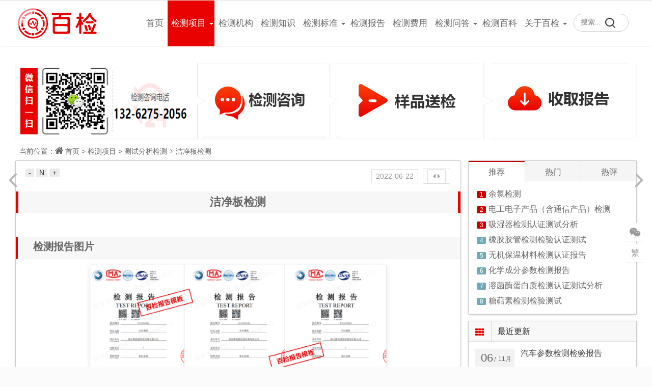

--- FILE ---
content_type: text/html
request_url: https://www.baijianwang.com.cn/ceshi/3740.html
body_size: 8417
content:
<!DOCTYPE html>
<html xmlns="http://www.w3.org/1999/xhtml" lang="en">
<head>
<meta http-equiv="Content-Type" content="text/html; charset=utf-8" />
<meta name="viewport" content="width=device-width,initial-scale=1,maximum-scale=1">
<meta http-equiv="Cache-Control" content="no-transform" />
<meta http-equiv="Cache-Control" content="no-siteapp" />
<meta name="renderer" content="webkit">
<meta property="og:type" content="article"/>
<meta property="og:title" content="洁净板检测"/>
<meta property="og:description" content="检测样品洁净板检测项目等级检测，性能检测，材质分析，卫生检测等。检测标准参考BS ISO 2385-1993软木厚板,原软木,洁净软木塞,软木片,软木屑及软木废渣.湿度测定取样GB/T 25915."/>
<meta property="og:image" content="https://www.baijianwang.com.cn/e/data/images/notimg.gif"/>
<meta property="og:url" content="https://www.baijianwang.com.cn/ceshi/3740.html"/>
<meta property="og:release_date" content="2022-06-22"/>
<meta name="keywords" content="洁净板检测" />
<meta name="description" content="检测样品洁净板检测项目等级检测，性能检测，材质分析，卫生检测等。检测标准参考BS ISO 2385-1993软木厚板,原软木,洁净软木塞,软木片,软木屑及软木废渣.湿度测定取样GB/T 25915." />
<title>洁净板检测 - 百检网</title>
<link rel="stylesheet" rev="stylesheet" href="https://www.baijianwang.com.cn/skin/ecms168/css/style.css" type="text/css" media="all" />
<link rel="stylesheet" href="https://www.baijianwang.com.cn/skin/ecms168/css/font-awesome.min.css" media="screen" type="text/css" />
<link rel="icon" href="https://www.baijianwang.com.cn/skin/ecms168/images/favicon_example.ico" type="image/x-icon">
<script src="https://www.baijianwang.com.cn/skin/ecms168/js/jquery-2.2.4.min.js"></script>
<script src="https://www.baijianwang.com.cn/skin/ecms168/js/swiper.min.js"></script>
<style type="text/css">
body {
	background-image: url(https://www.baijianwang.com.cn/skin/ecms168/images/bg_001.jpg);
}
@media screen and (max-width: 560px){
.pagination {
    display: block;
}
}
</style>
<style type="text/css">
a.fancybox img {
	width: auto!important;
	height: auto!important;
}
</style>
<!--[if lte IE 7]><link rel="stylesheet" href="https://www.baijianwang.com.cn/skin/ecms168/css/font-awesome-ie7.min.css"><![endif]-->
<!--[if lte IE 8]><script src="https://www.baijianwang.com.cn/skin/ecms168/js/respond.min.js"></script><![endif]-->
</head>
<body class="home-article">
<header class="site-header">
  <div id="header" class="navbar fixed-nav">
<nav id="top-header">
      <div class="top-nav">
        <div class="menu-container">
          <ul class="top-menu">
            <li> <i class="fa fa-github-square"> 400-101-7153</i></li>
          </ul>
        </div>
        <div id="inf-d">
          <div id="inf-b">做检测，上百检网！<!----> 
          </div>
          <div id="inf-e"></div>
        </div>
      </div>
    </nav>
    <div class="header">
      <h1 id="logo"> <a href="https://www.baijianwang.com.cn/"><img src="https://www.baijianwang.com.cn/skin/ecms168/images/logo.png" title="百检网-检测机构排名-检测报告-检测费用-检测标准查询" alt="百检网-检测机构排名-检测报告-检测费用-检测标准查询" ></a> </h1>
      <div class="search">
        <form onsubmit="return checkSearchForm()" method="post" name="searchform" class="searchform" action="https://www.baijianwang.com.cn/e/search/index.php" >
          <input type="text" name="keyboard" placeholder="搜索..." class="text">
          <input type="submit" class="btn" value="搜索">
          <input type="hidden" value="title" name="show">
          <input type="hidden" value="1" name="tempid">
          <input type="hidden" value="news" name="tbname">
          <input name="mid" value="1" type="hidden">
          <input name="dopost" value="search" type="hidden">
        </form>
      </div>
      <!-- mobile nav -->
      <div class="nav-sjlogo"><i class="fa fa-navicon"></i></div>
      <div class="nav-sousuo">
        <div class="mini_search">
          <form onsubmit="return checkSearchForm()" method="post" name="searchform" class="searchform" action="https://www.baijianwang.com.cn/e/search/index.php" >
            <input class="searchInput" type="text" name="keyboard" size="11" placeholder="请输入搜索内容..." id="ls"/>
            <button type="submit" class="btn-search dtb2" value=""><i class="fa fa-search"></i></button>
            <input type="hidden" value="title" name="show">
            <input type="hidden" value="1" name="tempid">
            <input type="hidden" value="news" name="tbname">
            <input name="mid" value="1" type="hidden">
            <input name="dopost" value="search" type="hidden">
          </form>
        </div>
        <a id="mo-so" href="javascript:void(0);"><i class="fa fa-search icon-search"></i></a> </div>
      <div class="header-nav" data-type="index"  data-infoid="index">
        <aside class="mobile_aside mobile_nav">
          <div class="mobile-menu">
            <ul id="nav" class="nav-pills">
                              <li class="item "> <a href="https://www.baijianwang.com.cn/" >首页</a> </li>
              <li class="item current-menu-item menu-item-has-children"> <a href="https://www.baijianwang.com.cn/xiangmu/" >检测项目</a><ul class="sub-menu"></ul></li><li class="item  "> <a href="https://www.baijianwang.com.cn/plat/" >检测机构</a></li><li class="item  "> <a href="https://www.baijianwang.com.cn/zhishi/" >检测知识</a></li><li class="item  menu-item-has-children"> <a href="https://www.baijianwang.com.cn/biaozhun/" >检测标准</a><ul class="sub-menu"></ul></li><li class="item  "> <a href="https://www.baijianwang.com.cn/report/" >检测报告</a></li><li class="item  "> <a href="https://www.baijianwang.com.cn/fei/" >检测费用</a></li><li class="item  menu-item-has-children"> <a href="https://www.baijianwang.com.cn/faq/" >检测问答</a><ul class="sub-menu"></ul></li><li class="item  "> <a href="https://www.baijianwang.com.cn/baike/" >检测百科</a></li><li class="item  menu-item-has-children"> <a href="https://www.baijianwang.com.cn/about/" >关于百检</a><ul class="sub-menu"><li><a href="https://www.baijianwang.com.cn/lxwm/">联系我们</a></li><li><a href="https://www.baijianwang.com.cn/gghz/">免责声明</a></li></ul></li>            </ul>
          </div>
        </aside>
      </div>
    </div>
  </div>
</header>
<div class="container-fluid home-fluid">
  <div class="site-content">
<script src="/banner/top.js"></script>
    <nav class="navcates"> 当前位置：<i class="fa fa-home"></i><a href="https://www.baijianwang.com.cn/">首页</a>&nbsp;>&nbsp;<a href="https://www.baijianwang.com.cn/xiangmu/">检测项目</a>&nbsp;>&nbsp;<a href="https://www.baijianwang.com.cn/ceshi/">测试分析检测</a><i class="fa fa-angle-right"></i><a href="https://www.baijianwang.com.cn/ceshi/3740.html" rel="bookmark" target="_blank" title="正在阅读 洁净板检测">洁净板检测</a> </nav>
    <div class="site-main content-left">
      <div class="widget-box post-single">
        <article id="post-20574" class="widget-content single-post">
        <header id="post-header">
          <div class="post-meta"> <span class="time">2022-06-22</span> <span class="eye"><span class="r-hide"><a title="侧边栏"><i class="fa fa-caret-left"></i><i class="fa fa-caret-right"></i></a></span> </div>
          <div id="font-change" class="left"> <span id="font-dec"><a href="#" title="减小字体">-</a></span> <span id="font-n"><a href="#" title="默认大小">N</a></span> <span id="font-inc"><a href="#" title="增大字体">+</a></span> </div>
          <h1 class="post-title">洁净板检测</h1>
          <div class="clear"></div>
        </header>
        <div class="entry">
<p><h2>检测报告图片</h2></p>
<p style="text-align: center;"><img src="https://www.baijianwang.com.cn/images/report.png" alt="检测报告图片" style="width:70%; height: 100%; "/></p>
<p>洁净板检测报告测试项目有哪些？检测标准方法是什么？检测费用多少呢？检测报告有效期多久？下面百小检为您解答。</p>
<p><h2>检测报告有效期</h2></p>
<p>一般检测报告上会标注实验室收到样品的时间、出具报告的时间。检测报告上不会标注有效期。常规来说只要测试没更新，测试不变检测报告一直有效。如果是用于过电商平台，一般他们只认可一年内的。所以还要看平台或买家的要求。</p>
<p><h2>检测样品</h2><p>洁净板</p><h2>检测项目</h2><p>等级检测，性能检测，材质分析，卫生检测等。</p><h2>检测标准参考</h2><p>BS ISO 2385-1993软木厚板,原软木,洁净软木塞,软木片,软木屑及软木废渣.湿度测定取样</p><p>GB/T 25915.9-2018洁净室及相关受控环境 第9部分：按粒子浓度划分表面洁净度等级</p><p>GB/T 29468-2012洁净室及相关受控环境 围护结构夹芯板应用技术指南</p><p>GB/T 36340-2018防静电活动地板通用规范</p><p>SJ 20896-2003印制电路板组件装焊后的洁净度检测及分级</p></p>
<p><h2>检测费用价格</h2></p>
<p>免费初检。因测试项目以及实验复杂程度不同，请联系我们确定后进行报价。</p>
<p><h2>检测时间周期</h2></p>
<p>一般3-10天出报告，有的项目1天出报告，具体根据洁净板检测项目而定。</p>
<p><h2>检测流程步骤</h2></p>
<p><img alt="检测流程步骤" src="/images/jianceliucheng.png"  style="width: 100%; height: 100%;" /></p>
<p>1、电话沟通、确认需求；</p>
<p>2、推荐方案、确认报价；</p>
<p>3、邮寄样品、安排检测；</p>
<p>4、进度跟踪、结果反馈；</p>
<p>5、出具报告、售后服务；</p>
<p>6、如需加急、优先处理；</p>
<p>百检网汇集众多CNAS、CMA、CAL等资质的检测机构遍布全国，可为您提供洁净板检测服务，实验室就近分配。具体请咨询在线客服。</p>
        <div class="pagination">
          <div class="page-list"></div>
        </div>
        </div>
<div class="pcd_ad"><script src=https://www.baijianwang.com.cn/d/js/acmsd/thea14.js></script></div>
<div class="mbd_ad"></div>
        <div class="entry-meta">
          <p class="post-tag">标签：</p>
        </div>
        <div class="post-navigation"> <a href="https://www.baijianwang.com.cn/ceshi/" class="backtolist">返回列表</a>
          <div class="post-previous"><span>上一篇：</span><a href='https://www.baijianwang.com.cn/ceshi/3739.html'>消泡剂检测</a></div>
          <div class="post-next"><span>下一篇：</span><a href='https://www.baijianwang.com.cn/ceshi/3741.html'>接触角检测</a></div>
        </div>
        <div class="nav-links"><!--全局上下篇-->
          <div class="nav-previous"><a href="https://www.baijianwang.com.cn/ceshi/3739.html" rel="prev"><span class="meta-nav-r"><i class="fa fa-angle-left"></i></span></a>
</div>
          
          <div class="nav-next"><a href="https://www.baijianwang.com.cn/ceshi/3741.html" rel="next"><span class="meta-nav-l"><i class="fa fa-angle-right"></i></span>
</a>
</div>
          
        </div>
        <div id="related-posts" class="related-posts">
          <h3><span class="h3line">浏览该页面的访客还浏览了...</span>
            <div class="post-tags-key"> </div>
          </h3>
          <ul class="widget-content">
            <div class="news">
<div class="list">

<article class="post_box" id="post_box1">
<div class="post-img col-xs-4"><a href="https://www.baijianwang.com.cn/ceshi/7792.html" style="display: block;zoom:1;"><img class="img-responsive img-rounded imgs" src="https://www.baijianwang.com.cn/e/data/images/notimg.gif" alt="家用纺织品/蚕丝被检测" title="家用纺织品/蚕丝被检测" style="display: block;" original="https://www.baijianwang.com.cn/e/data/images/notimg.gif"><em></em></a></div>
<div class="post-left">
    <h3><a href="https://www.baijianwang.com.cn/ceshi/7792.html" title="家用纺织品/蚕丝被检测">家用纺织品/蚕丝被检测</a></h3>
    <div class="post-con">
      <a href="https://www.baijianwang.com.cn/ceshi/7792.html" title="查看《家用纺织品/蚕丝被检测》全文">检测项目：填充物质量偏差率,压缩回弹性,填充物品质、外观,标志,尺寸偏差,含油率,含杂率检测标准：1、GB/T24252-2019 蚕丝被</a>
    </div>
    <aside class="item-meta">
      <span class="mu-ml-clock"><i class="fa fa-calendar"></i>2023-04-14</span>
      <a class="read-more right" href="https://www.baijianwang.com.cn/ceshi/7792.html" title="详细阅读：家用纺织品/蚕丝被检测">阅读全文</a>
    </aside>
  </div>
</article>

<article class="post_box" id="post_box1">
<div class="post-img col-xs-4"><a href="https://www.baijianwang.com.cn/ceshi/24262.html" style="display: block;zoom:1;"><img class="img-responsive img-rounded imgs" src="https://www.baijianwang.com.cn/e/data/images/notimg.gif" alt="钢管、铸铁管检测认证报告" title="钢管、铸铁管检测认证报告" style="display: block;" original="https://www.baijianwang.com.cn/e/data/images/notimg.gif"><em></em></a></div>
<div class="post-left">
    <h3><a href="https://www.baijianwang.com.cn/ceshi/24262.html" title="钢管、铸铁管检测认证报告">钢管、铸铁管检测认证报告</a></h3>
    <div class="post-con">
      <a href="https://www.baijianwang.com.cn/ceshi/24262.html" title="查看《钢管、铸铁管检测认证报告》全文">钢管、铸铁管检测标准有哪些？检测报告如何办理？检测流程是什么？检测周期多久呢？做检测，找百检！检测报告图片检测项目：不锈钢复合管、连续铸铁管、混凝土灌注桩用钢薄壁声测管、矿山流体输送用电焊钢管、低压流体输送管道用螺旋缝埋弧焊钢管、钢制对焊无缝管件、普通碳素钢电线套管、汽车半轴套管用无缝钢管、不锈钢*</a>
    </div>
    <aside class="item-meta">
      <span class="mu-ml-clock"><i class="fa fa-calendar"></i>2024-04-12</span>
      <a class="read-more right" href="https://www.baijianwang.com.cn/ceshi/24262.html" title="详细阅读：钢管、铸铁管检测认证报告">阅读全文</a>
    </aside>
  </div>
</article>

<article class="post_box" id="post_box1">
<div class="post-img col-xs-4"><a href="https://www.baijianwang.com.cn/ceshi/7759.html" style="display: block;zoom:1;"><img class="img-responsive img-rounded imgs" src="https://www.baijianwang.com.cn/e/data/images/notimg.gif" alt="卫生巾（含护垫）检测" title="卫生巾（含护垫）检测" style="display: block;" original="https://www.baijianwang.com.cn/e/data/images/notimg.gif"><em></em></a></div>
<div class="post-left">
    <h3><a href="https://www.baijianwang.com.cn/ceshi/7759.html" title="卫生巾（含护垫）检测">卫生巾（含护垫）检测</a></h3>
    <div class="post-con">
      <a href="https://www.baijianwang.com.cn/ceshi/7759.html" title="查看《卫生巾（含护垫）检测》全文">检测项目：初始污染菌（消毒级）,大肠菌群,溶血性链球菌,真菌菌落总数,细菌菌落总数,绿脓杆菌,金黄色葡萄球菌,全部参数检测标准：1、GB/T 8939-2018 卫生巾（护垫） 2、GB 15979-2002 </a>
    </div>
    <aside class="item-meta">
      <span class="mu-ml-clock"><i class="fa fa-calendar"></i>2023-04-14</span>
      <a class="read-more right" href="https://www.baijianwang.com.cn/ceshi/7759.html" title="详细阅读：卫生巾（含护垫）检测">阅读全文</a>
    </aside>
  </div>
</article>

<article class="post_box" id="post_box1">
<div class="post-img col-xs-4"><a href="https://www.baijianwang.com.cn/ceshi/4433.html" style="display: block;zoom:1;"><img class="img-responsive img-rounded imgs" src="https://www.baijianwang.com.cn/e/data/images/notimg.gif" alt="建筑消防设施防排烟及通风空调系统参数检测报告" title="建筑消防设施防排烟及通风空调系统参数检测报告" style="display: block;" original="https://www.baijianwang.com.cn/e/data/images/notimg.gif"><em></em></a></div>
<div class="post-left">
    <h3><a href="https://www.baijianwang.com.cn/ceshi/4433.html" title="建筑消防设施防排烟及通风空调系统参数检测报告">建筑消防设施防排烟及通风空调系统参数检测</a></h3>
    <div class="post-con">
      <a href="https://www.baijianwang.com.cn/ceshi/4433.html" title="查看《建筑消防设施防排烟及通风空调系统参数检测报告》全文">检测报告图片模板 1 范围本标准规定了检查和测试建筑消防设施的技术要求，并提供了方法。本标准适用于建筑消防设施的检查和测试。2 规范性引用文件下列文件中的条款通过本标</a>
    </div>
    <aside class="item-meta">
      <span class="mu-ml-clock"><i class="fa fa-calendar"></i>2022-11-24</span>
      <a class="read-more right" href="https://www.baijianwang.com.cn/ceshi/4433.html" title="详细阅读：建筑消防设施防排烟及通风空调系统参数检测报告">阅读全文</a>
    </aside>
  </div>
</article>

<article class="post_box" id="post_box1">
<div class="post-img col-xs-4"><a href="https://www.baijianwang.com.cn/ceshi/8203.html" style="display: block;zoom:1;"><img class="img-responsive img-rounded imgs" src="https://www.baijianwang.com.cn/e/data/images/notimg.gif" alt="羊毛、羊绒被/纺织品及其制品检测" title="羊毛、羊绒被/纺织品及其制品检测" style="display: block;" original="https://www.baijianwang.com.cn/e/data/images/notimg.gif"><em></em></a></div>
<div class="post-left">
    <h3><a href="https://www.baijianwang.com.cn/ceshi/8203.html" title="羊毛、羊绒被/纺织品及其制品检测">羊毛、羊绒被/纺织品及其制品检测</a></h3>
    <div class="post-con">
      <a href="https://www.baijianwang.com.cn/ceshi/8203.html" title="查看《羊毛、羊绒被/纺织品及其制品检测》全文">检测项目：部分项目、粗腔毛率、外观尺寸检测标准：1、GB/T 32605-2016 6.13 羊毛、羊绒被/2、GB/T 32605-2016 羊毛、羊绒被/</a>
    </div>
    <aside class="item-meta">
      <span class="mu-ml-clock"><i class="fa fa-calendar"></i>2023-04-14</span>
      <a class="read-more right" href="https://www.baijianwang.com.cn/ceshi/8203.html" title="详细阅读：羊毛、羊绒被/纺织品及其制品检测">阅读全文</a>
    </aside>
  </div>
</article>

<article class="post_box" id="post_box1">
<div class="post-img col-xs-4"><a href="https://www.baijianwang.com.cn/ceshi/8479.html" style="display: block;zoom:1;"><img class="img-responsive img-rounded imgs" src="https://www.baijianwang.com.cn/e/data/images/notimg.gif" alt="生活饮用水检测" title="生活饮用水检测" style="display: block;" original="https://www.baijianwang.com.cn/e/data/images/notimg.gif"><em></em></a></div>
<div class="post-left">
    <h3><a href="https://www.baijianwang.com.cn/ceshi/8479.html" title="生活饮用水检测">生活饮用水检测</a></h3>
    <div class="post-con">
      <a href="https://www.baijianwang.com.cn/ceshi/8479.html" title="查看《生活饮用水检测》全文">检测项目：三氯乙醛、丙烯腈、丙烯酰胺、六氯丁二烯、总β放射性、总大肠菌群、总硬度、挥发性酚类、挥发酚类)以苯酚计(、有效氯、林丹 (γ-666)、林丹(γ-666)、氯化物、氯</a>
    </div>
    <aside class="item-meta">
      <span class="mu-ml-clock"><i class="fa fa-calendar"></i>2023-04-17</span>
      <a class="read-more right" href="https://www.baijianwang.com.cn/ceshi/8479.html" title="详细阅读：生活饮用水检测">阅读全文</a>
    </aside>
  </div>
</article>

<article class="post_box" id="post_box1">
<div class="post-img col-xs-4"><a href="https://www.baijianwang.com.cn/ceshi/25464.html" style="display: block;zoom:1;"><img class="img-responsive img-rounded imgs" src="https://www.baijianwang.com.cn/e/data/images/notimg.gif" alt="海底电缆检测检验认证测试" title="海底电缆检测检验认证测试" style="display: block;" original="https://www.baijianwang.com.cn/e/data/images/notimg.gif"><em></em></a></div>
<div class="post-left">
    <h3><a href="https://www.baijianwang.com.cn/ceshi/25464.html" title="海底电缆检测检验认证测试">海底电缆检测检验认证测试</a></h3>
    <div class="post-con">
      <a href="https://www.baijianwang.com.cn/ceshi/25464.html" title="查看《海底电缆检测检验认证测试》全文">海底电缆检测CNAS报告性能测试单位检测中心可以为您提供材料成分分析、指标检测、性能测试等服务。检测报告可以提高消费者对您产品的信赖。检测项目额定电压、*品工作电压</a>
    </div>
    <aside class="item-meta">
      <span class="mu-ml-clock"><i class="fa fa-calendar"></i>2024-07-24</span>
      <a class="read-more right" href="https://www.baijianwang.com.cn/ceshi/25464.html" title="详细阅读：海底电缆检测检验认证测试">阅读全文</a>
    </aside>
  </div>
</article>

<article class="post_box" id="post_box1">
<div class="post-img col-xs-4"><a href="https://www.baijianwang.com.cn/ceshi/16270.html" style="display: block;zoom:1;"><img class="img-responsive img-rounded imgs" src="https://www.baijianwang.com.cn/e/data/images/notimg.gif" alt="摩托车及轻便摩托车制动器检测检验认证测试" title="摩托车及轻便摩托车制动器检测检验认证测试" style="display: block;" original="https://www.baijianwang.com.cn/e/data/images/notimg.gif"><em></em></a></div>
<div class="post-left">
    <h3><a href="https://www.baijianwang.com.cn/ceshi/16270.html" title="摩托车及轻便摩托车制动器检测检验认证测试">摩托车及轻便摩托车制动器检测检验认证测试</a></h3>
    <div class="post-con">
      <a href="https://www.baijianwang.com.cn/ceshi/16270.html" title="查看《摩托车及轻便摩托车制动器检测检验认证测试》全文">摩托车及轻便摩托车制动器检测怎么做？办理摩托车及轻便摩托车制动器检测报告需要做哪些项目？第三方检测机构可以为您提供摩托车及轻便摩托车制动器检测服务，根据您摩托车及轻便摩托车制动器检测需求安排工程师一对一服务，下面先来了解一下摩托车及轻便摩托车制动器检测报告项目、周期、标准等信息吧。检测周期：3-7个工作日（特殊样品、项目除外），可加急。报告样式：中英文、电子版、纸质版均可。检测费用：电议。检</a>
    </div>
    <aside class="item-meta">
      <span class="mu-ml-clock"><i class="fa fa-calendar"></i>2023-06-13</span>
      <a class="read-more right" href="https://www.baijianwang.com.cn/ceshi/16270.html" title="详细阅读：摩托车及轻便摩托车制动器检测检验认证测试">阅读全文</a>
    </aside>
  </div>
</article>
</div>
</div>
          </ul>
        </div>
      </article>
    </div>
  </div>
  <aside class="sidebar-right">
      <div class="widget-box widget" id="tabcelan">
        <ul class="widget-content tabcelan">
          <li id="con_title" class="con_post_title">
            <ul id="tab">
              <li id="one1" class="tabhover">推荐</li>
              <li id="one2">热门</li>
              <li id="one3">热评</li>
            </ul>
          </li>
          <li id="con_one" class="con_one_list">
            <ul id="con_one_1" style="display:block;">
                          <li><span class="li-icon li-icon-1">1</span><a href="https://www.baijianwang.com.cn/ceshi/3523.html" title="余氯检测">余氯检测</a></li>
                          <li><span class="li-icon li-icon-2">2</span><a href="https://www.baijianwang.com.cn/ceshi/8486.html" title="电工电子产品（含通信产品）检测">电工电子产品（含通信产品）检测</a></li>
                          <li><span class="li-icon li-icon-3">3</span><a href="https://www.baijianwang.com.cn/ceshi/26727.html" title="吸湿器检测认证测试分析">吸湿器检测认证测试分析</a></li>
                          <li><span class="li-icon li-icon-4">4</span><a href="https://www.baijianwang.com.cn/ceshi/10550.html" title="橡胶胶管检测检验认证测试">橡胶胶管检测检验认证测试</a></li>
                          <li><span class="li-icon li-icon-5">5</span><a href="https://www.baijianwang.com.cn/ceshi/24435.html" title="无机保温材料检测认证报告">无机保温材料检测认证报告</a></li>
                          <li><span class="li-icon li-icon-6">6</span><a href="https://www.baijianwang.com.cn/ceshi/4398.html" title="化学成分参数检测报告">化学成分参数检测报告</a></li>
                          <li><span class="li-icon li-icon-7">7</span><a href="https://www.baijianwang.com.cn/ceshi/26664.html" title="溶菌酶蛋白质检测认证测试分析">溶菌酶蛋白质检测认证测试分析</a></li>
                          <li><span class="li-icon li-icon-8">8</span><a href="https://www.baijianwang.com.cn/ceshi/15154.html" title="糖萜素检测检验测试">糖萜素检测检验测试</a></li>
                        </ul>
            <ul id="con_one_2" style="display:none">
                            <li><span class="li-icon li-icon-1">1</span><a href="https://www.baijianwang.com.cn/ceshi/12146.html" title="钢板、钢带检测(563次浏览)">钢板、钢带检测</a></li>
                          <li><span class="li-icon li-icon-2">2</span><a href="https://www.baijianwang.com.cn/ceshi/4346.html" title="铝锭检测报告(369次浏览)">铝锭检测报告</a></li>
                          <li><span class="li-icon li-icon-3">3</span><a href="https://www.baijianwang.com.cn/ceshi/3619.html" title="预埋件检测(290次浏览)">预埋件检测</a></li>
                          <li><span class="li-icon li-icon-4">4</span><a href="https://www.baijianwang.com.cn/ceshi/3437.html" title="静刚度测试检测(271次浏览)">静刚度测试检测</a></li>
                          <li><span class="li-icon li-icon-5">5</span><a href="https://www.baijianwang.com.cn/ceshi/3768.html" title="压线钳检测(264次浏览)">压线钳检测</a></li>
                          <li><span class="li-icon li-icon-6">6</span><a href="https://www.baijianwang.com.cn/ceshi/3740.html" title="洁净板检测(248次浏览)">洁净板检测</a></li>
                          <li><span class="li-icon li-icon-7">7</span><a href="https://www.baijianwang.com.cn/ceshi/3689.html" title="挤塑板检测(219次浏览)">挤塑板检测</a></li>
                          <li><span class="li-icon li-icon-8">8</span><a href="https://www.baijianwang.com.cn/ceshi/3603.html" title="速凝剂检测(218次浏览)">速凝剂检测</a></li>
                        </ul>
            <ul id="con_one_3" style="display:none">
                            <li><span class="li-icon li-icon-1">1</span><a href="https://www.baijianwang.com.cn/ceshi/3313.html" title="应力腐蚀试验测试检测(0条评论)">应力腐蚀试验测试检测</a></li>
                          <li><span class="li-icon li-icon-2">2</span><a href="https://www.baijianwang.com.cn/ceshi/3314.html" title="SOHIC检测(0条评论)">SOHIC检测</a></li>
                          <li><span class="li-icon li-icon-3">3</span><a href="https://www.baijianwang.com.cn/ceshi/3315.html" title="硫化氢应力开裂测试检测(0条评论)">硫化氢应力开裂测试检测</a></li>
                          <li><span class="li-icon li-icon-4">4</span><a href="https://www.baijianwang.com.cn/ceshi/3316.html" title="电化学测试检测(0条评论)">电化学测试检测</a></li>
                          <li><span class="li-icon li-icon-5">5</span><a href="https://www.baijianwang.com.cn/ceshi/3317.html" title="临界点腐蚀温度测试检测(0条评论)">临界点腐蚀温度测试检测</a></li>
                          <li><span class="li-icon li-icon-6">6</span><a href="https://www.baijianwang.com.cn/ceshi/3318.html" title="动电位极化电阻测试检测(0条评论)">动电位极化电阻测试检测</a></li>
                          <li><span class="li-icon li-icon-7">7</span><a href="https://www.baijianwang.com.cn/ceshi/3319.html" title="接触腐蚀测试检测(0条评论)">接触腐蚀测试检测</a></li>
                          <li><span class="li-icon li-icon-8">8</span><a href="https://www.baijianwang.com.cn/ceshi/3320.html" title="点腐蚀评价(0条评论)">点腐蚀评价</a></li>
                        </ul>
          </li>
        </ul>
      </div>
      <div class="widget-box widget" id="side_new">
        <h3 class="widget-title"><i class="fa fa-th"></i>最近更新</h3>
        <ul class="widget-content side_new">
                  <li class="clr"><a href="https://www.baijianwang.com.cn/metering/143718.html"  title="汽车参数检测检验报告">
            <div class="time"><span class="r">06</span>/<span class="y">11月</span></div>
            <div class="title">汽车参数检测检验报告</div>
            </a></li>
                    <li class="clr"><a href="https://www.baijianwang.com.cn/metering/143717.html"  title="电离辐射检测">
            <div class="time"><span class="r">06</span>/<span class="y">11月</span></div>
            <div class="title">电离辐射检测</div>
            </a></li>
                    <li class="clr"><a href="https://www.baijianwang.com.cn/metering/143716.html"  title="起重用短环链破断力检测">
            <div class="time"><span class="r">24</span>/<span class="y">10月</span></div>
            <div class="title">起重用短环链破断力检测</div>
            </a></li>
                    <li class="clr"><a href="https://www.baijianwang.com.cn/metering/143715.html"  title="起重用短环链破断力检测">
            <div class="time"><span class="r">24</span>/<span class="y">10月</span></div>
            <div class="title">起重用短环链破断力检测</div>
            </a></li>
                    <li class="clr"><a href="https://www.baijianwang.com.cn/metering/143714.html"  title="起重用短环链破断力检测">
            <div class="time"><span class="r">24</span>/<span class="y">10月</span></div>
            <div class="title">起重用短环链破断力检测</div>
            </a></li>
                    <li class="clr"><a href="https://www.baijianwang.com.cn/metering/143713.html"  title="起重用短环链拉伸试验检测">
            <div class="time"><span class="r">24</span>/<span class="y">10月</span></div>
            <div class="title">起重用短环链拉伸试验检测</div>
            </a></li>
                  </ul>
      </div>
      <div class="widget-box widget" id="hottags">
        <h3 class="widget-title"><i class="fa fa-th"></i>联系我们</h3>
<a href="/"><img src="/images/baogao.jpg" alt="检测报告图片"   style="height:260px; width:320px;" ></a>
      </div>
    </aside>
</div>
<div class="clear"></div>
</div>
<div style="display:none"><script src="https://www.baijianwang.com.cn/e/public/ViewClick/?classid=70&id=3740&addclick=1"></script></div>
<footer class="footer">
  <div class="footer_container">
    <div class="clearfix">
      <div class="footer-col footer-col-logo"> <a href="https://www.baijianwang.com.cn/" target="_blank"><img src="https://www.baijianwang.com.cn/skin/ecms168/images/flogo.png" alt="百检网-检测机构排名-检测报告-检测费用-检测标准查询"></a></div>
      <div class="footer-col footer-col-copy">
        <ul class="footer-nav hidden-xs">
          <li class="menu-item"><a rel="nofollow" href="/about/">关于我们</a><a rel="nofollow" href="/lxwm/" target="_blank">联系我们</a><a rel="nofollow" href="/gghz/" target="_blank">免责声明</a> <a href="http://beian.miit.gov.cn/" rel="nofollow" target="_blank" title="ICP备案号：沪ICP备19010749号">沪ICP备19010749号</a></li>
        </ul>
        <div class="copyright">Copyright<i class="fa fa-copyright"></i>2021-2023<a href="/">百检网</a><script>
var _hmt = _hmt || [];
(function() {
  var hm = document.createElement("script");
  hm.src = "https://hm.baidu.com/hm.js?fc2be2809283b7faf00cf66e226d52a5";
  var s = document.getElementsByTagName("script")[0]; 
  s.parentNode.insertBefore(hm, s);
})();
</script>
 
          </script> 
        </div>
      </div>
      <div class="footer-col footer-col-sns">
        <div class="footer-sns">  <a class="sns-wx" href="javascript:;"> <i class="fa fa-weixin"></i> <span style="background-image:url(https://www.baijianwang.com.cn/skin/ecms168/images/wxlogo.png);"></span> </a>  <a target="_blank" title="微博" href="/" rel="nofollow"> <i class="fa fa-weibo"></i> </a> </div>
      </div>
    </div>
  </div>
</footer>

<script type="text/javascript">
$(".sousuo li").click(function(){
$(this).siblings().removeClass("on");
$(this).addClass("on");
var biao=$(this).attr("biao");
$("#biao").val(biao);
var tempid=$(this).attr("tempid");
$("#tempid").val(tempid);
});
</script>
<div id="backtop" class="backtop">
  <div class="bt-box weixin"> <i class="fa fa-weixin fa-2x"></i> <img class="pic" src="https://www.baijianwang.com.cn/skin/ecms168/images/wxlogo.png" alt="微信二维码"> </div>
  <div class="bt-box tnrt"> <a href="javascript:;" id="zh_big">繁</a></div>
  <div class="bt-box top"> <i class="fa fa-angle-up fa-2x"></i> </div>
</div>
<div class="none"> 
  <script type="text/javascript">var defaultEncoding="2";var translateDelay="50";var cookieDomain="https://www.baijianwang.com.cn/";var msgToTraditionalChinese="<b>繁</b>";var msgToSimplifiedChinese="<b>简</b>";var translateButtonId="zh_big";</script> 
  <script type='text/javascript' src='https://www.baijianwang.com.cn/skin/ecms168/js/zh_big.js'></script> 
  <script type='text/javascript' src='https://www.baijianwang.com.cn/skin/ecms168/js/custom.js?ver=2.2'></script> 
  <script type='text/javascript' src="https://www.baijianwang.com.cn/skin/ecms168/js/sticky-sidebar.js"></script> 
  <script type='text/javascript' src='https://www.baijianwang.com.cn/skin/ecms168/js/input.min.js'></script> 
  <script>POWERMODE.colorful = true;POWERMODE.shake = false;document.body.addEventListener("input", POWERMODE);</script> 
  <script type="text/javascript">var swiper = new Swiper('.swiper-home', {pagination:'.swiper-home-pagination',nextButton:'.swiper-home-button-next',prevButton:'.swiper-home-button-prev',paginationClickable:true,centeredSlides:true,autoplay:5000,autoplayDisableOnInteraction:false,lazyLoading:true,mousewheelControl:false,keyboardControl:true,loop:true});</script> 
  <script>if (!(/msie [6|7|8|9]/i.test(navigator.userAgent))){var wow = new WOW({boxClass:'wow',animateClass:'animated',offset:0,mobile:true,live:true});wow.init();};translateInitilization();</script> 
  <script type="text/javascript">var s1='';s1=new Date(s1.replace(/-/g,"/"));s2=new Date();var days=s2.getTime()-s1.getTime();var number_of_days=parseInt(days/(1000*60*60*24));document.getElementById('days').innerHTML=number_of_days;</script> 
</div>
</body>
</html>

--- FILE ---
content_type: text/html; charset=utf-8
request_url: https://www.baijianwang.com.cn/e/public/ViewClick/?classid=70&id=3740&addclick=1
body_size: 53
content:
document.write('373');

--- FILE ---
content_type: text/css
request_url: https://www.baijianwang.com.cn/skin/ecms168/css/style.css
body_size: 41988
content:
@charset "utf-8";
/*html5*/
article,aside,dialog,footer,header,section,footer,nav,figure,menu {display:block}
/*html,div,span,object,iframe,h1,h2,h3,h4,h5,h6,p,blockquote,pre,abbr,address,cite,code,del,dfn,em,img,ins,kbd,q,samp,small,strong,sub,sup,var,b,i,dl,dt,dd,ol,ul,li,fieldset,form,label,legend,table,caption,tbody,tfoot,thead,tr,th,td,article,aside,canvas,details,figcaption,figure,footer,header,hgroup,menu,nav,section,summary,time,mark,audio,video {margin:0;padding:0;outline:0;border:0;background:transparent;vertical-align:baseline;font-size:100%;}
*/html,body,div,header,nav,head,span,object,iframe,section,aside,article,h1,h2,h3,h4,img,ol,ul,dl,p {margin:0;padding:0;border:0;background:transparent;}
body {color:#666;font-size:14px;font-family:-apple-system,BlinkMacSystemFont,Segoe UI,Roboto,Ubuntu,Helvetica Neue,Helvetica,Arial,PingFang SC,Hiragino Sans GB,Microsoft YaHei UI,Microsoft YaHei,Source Han Sans CN,sans-serif,Arial,Verdana,Tahoma,sans-serif;/*line-height:1.85;*/margin:0 auto;background-image:url(../images/bg_001.jpg);background-color:#FBFBFB;background-repeat:repeat;}
*,*:before,*:after{-webkit-box-sizing: inherit;-moz-box-sizing: inherit;box-sizing: inherit}
.home-fluid {width:100%;max-width:1220px;margin:0 auto;}
h1,h2,h3,h4,h5 {line-height:1.75;font-weight:normal;color:inherit;text-rendering:optimizelegibility;}
h1 {font-size:24px;}
h2 {font-size:18px;}
h3 {font-size:16px;}
h4 {font-size:15px;}
h5 {font-size:14px;}
.shadow-box {border-radius:2px;box-shadow:0 1px 5px rgba(0,0,0,0.1);}
article,aside,details,figcaption,figure,footer,header,hgroup,menu,nav,section {display:block;}
nav ul {list-style:none;}
li {list-style:none;}
blockquote,q {quotes:none;}
blockquote:before,blockquote:after,q:before,q:after {content:none;}
#tab:after {content: " ";display: table;clear: both;}
a {color:#666;vertical-align:baseline;text-decoration:none;font-size:100%;-webkit-transition:all .3s ease-out 0s;-o-transition:all .3s ease-out 0s;transition:all .3s ease-out 0s;}
a:hover,a:focus,a:active {color:#22aeec;text-decoration:none;cursor:pointer;outline: 0}
p {line-height:20px;}
img {margin:0;padding:0;max-width:100%;height:auto;-webkit-transition:-webkit-transform .3s linear;-moz-transition:-moz-transform .3s linear;-o-transition:-o-transform .3s linear;transition:transform .3s linear;}
ins {background-color:#ff9;color:#323841;text-decoration:none;}
mark {background-color:#ff9;color:#323841;font-weight:bold;font-style:italic;}
del {text-decoration:line-through;}
abbr[title],dfn[title] {border-bottom:1px dotted;cursor:help;}
table {border-spacing:0;border-collapse:collapse;}
hr {display:block;margin:1em 0;padding:0;height:1px;border:0;border-top:1px solid #EDEDED;}
input,select,button,textarea {vertical-align:middle;font-family:Arial,"Microsoft YaHei","WenQuanYi Micro Hei","Open Sans","Hiragino Sans GB",Verdana,sans-serif;}
:focus{outline: 0}
a, button, input{-webkit-tap-highlight-color: rgba(255,0,0,0);}
.left {float:left;}
.right {float:right;}
.mt10 {margin-top:10px;}
.mt0 {margin-top:0;}
.mb0 {margin-bottom:0;}
.mb20 {margin-bottom:20px;}
.clear {clear:both;}
.clearfix {*zoom:1;}
.clearfix:before,.clearfix:after {display:table;content:"";line-height:0;}
.clearfix:after {clear:both;}
.align-center {text-align:center;}
.hidden {display:none;visibility:hidden;}
.visible-phone {display:none!important;}
.visible-tablet {display:none!important;}
.hidden-desktop {display:none!important;}
.visible-desktop {display:inherit!important;}
.col-xs-12.text-center {width:100%;text-align:center;}
.col-xs-12.text-center p {line-height:28px;}
/*zs*/
{-webkit-tap-highlight-color:rgba(255,0,0,0)}.box-size{box-sizing:border-box;-moz-box-sizing:border-box;-webkit-box-sizing:border-box}.ds-hide{display:none}#dsRewardBtn span{display:inline-block;width:50px;height:50px;border-radius:100%;line-height:58px;color:#fff;font:400 25px/50px 'microsoft yahei';background:#FEC22C}#dsRewardBtn:hover{cursor:pointer}.ds-dialog{z-index:9999;width:100%;height:100%;position:fixed;top:0;left:0;border:1px solid #d9d9d9}.ds-dialog .ds-close-dialog{position:absolute;top:15px;right:20px;font:400 24px/24px Arial;width:20px;height:20px;text-align:center;padding:0;cursor:pointer;background:transparent;border:0;-webkit-appearance:none;font-weight:700;line-height:20px;opacity:.6;filter:alpha(opacity=20)}.ds-dialog .ds-close-dialog:hover{color:#000;text-decoration:none;cursor:pointer;opacity:.6;filter:alpha(opacity=40)}.ds-dialog-bg{position:absolute;opacity:.6;filter:alpha(opacity=30);background:#000;z-index:9999;left:0;top:0;width:100%;height:100%}.ds-dialog-content{font-family:'microsoft yahei';font-size:14px;background-color:#FFF;position:fixed;padding:0 20px;z-index:10000;overflow:hidden;border-radius:6px;-webkit-box-shadow:0 3px 7px rgba(0,0,0,.3);-moz-box-shadow:0 3px 7px rgba(0,0,0,.3);box-shadow:0 3px 7px rgba(0,0,0,.3);-webkit-box-sizing:border-box;-moz-box-sizing:border-box;box-sizing:border-box}.ds-dialog-pc{width:390px;height:380px;top:50%;left:50%;margin:-190px 0 0 -195px}.ds-dialog-wx{width:90%;height:280px;top:50%;margin-top:-140px;margin-left:5%}.ds-dialog-content h5{text-align:left;font-size:15px;font-weight:700;margin:15px 0;color:#555}.ds-payment-way{text-align:center}.ds-payment-way label{cursor:pointer;font-weight:400;display:inline-block;font-size:16px;margin:0 15px 0 0;padding:0}.ds-payment-way input[type=radio]{vertical-align:middle;margin:-2px 5px 0 0}.ds-payment-img{margin:15px 0;text-align:center}p.ds-pay-info{font-size:15px;margin:0 0 10px}.ds-pay-money{font-size:14px;margin-top:10px}.ds-pay-money p{margin:0}.ds-pay-money .ds-pay-money-sum{margin-bottom:4px}.ds-payment-img img{margin:0 auto;width:185px;}.ds-payment-img #qrCode_1{display:none}.ds-payment-img .qrcode-border{margin:0 auto}.ds-payment-img .qrcode-tip{width:48.13px;position:relative;margin:0 auto;font-size:12px;font-weight:700;background:#fff;height:15px;line-height:15px;margin-top:-12px}#qrCode_0 .qrcode-tip{color:#54B910}#qrCode_3 .qrcode-tip{color:#e10602}.ds-payment-img #qrCode_3{display:none}.ds-payment-img #qrCode_2{display:none}#qrCode_2 .qrcode-tip{color:#4391EA}#qrCode_1 .qrcode-tip{color:#6699cc}.wx_qrcode_container{text-align:center}.wx_qrcode_container h2{font-size:17px}.wx_qrcode_container p{font-size:14px}#dsRewardBtn span{position:absolute;left:115px;top:-7px;background:#7ab951;width:50px;height:50px;font-size:16px;font-weight:600;line-height:43px;border:4px solid #fff;border-radius:40px}.share-s a{margin-top:-25px} .ds-payment-img .qrcode-border{border-radius: 29.97px; width: 236.89px; height: 236.89px; padding: 18.05px; margin-top: 25.53px; }
/**/
#content {border:1px solid #eee;background:#fff;box-shadow:5px 5px 10px rgba(0,0,0,0.1);padding-right:0;width:1200px;}
span.url a {font-size:2.0em;}
.dropup,.dropdown {position:relative;}
.dropdown-toggle {*margin-bottom:-3px;}
.dropdown-toggle:active,.open .dropdown-toggle {outline:0;}
.caret {display:inline-block;width:0;height:0;border-top:4px solid #323841;border-right:4px solid transparent;border-left:4px solid transparent;content:"";vertical-align:top;}
.dropdown .caret {margin-top:6px;margin-left:2px;}
.dropdown-menu {position:absolute;top:44px;left:0;z-index:1000;display:none;float:left;margin:0;padding:0;background-color:#323841;list-style:none;}
.dropdown-menu .divider {overflow:hidden;margin:4px 0px;padding:0;height:1px;background-color:#323841;*width:100%;}
.dropdown-menu li a:hover,.dropdown-menu .active a,.dropdown-menu .active a:hover {background:#32a5e7;color:#fff;}
.label-important,.badge-important {background:#f74d4d;font-size:13px;}
.open {*z-index:1000;}
.open>.dropdown-menu {display:block;}
.dropdown-backdrop {position:static;}
.collapse {position:relative;overflow:hidden;height:0;-webkit-transition:height .35s ease;-moz-transition:height .35s ease;-o-transition:height .35s ease;transition:height .35s ease;}
.collapse.in {height:auto;}
pre.prism-line-numbers {width:100%;}
#header.fixednav {position:fixed;top:0;left:0;right:0;z-index:265;width:100%;opacity:.98;margin:0 auto;border-bottom: 1px solid #ddd;background: rgba(255,255,255,.9);/*background:#Fefefe;border-top-width:4px;border-top-style:solid;border-top-color:#33899B;*/}
#header.fixednav .header-nav {float:right;margin-right:20px;}
#header.fixednav .search .text {width:100px;}
.navbar.fixednav .header-nav li a {padding:0 18px;}
.navbar.fixednav .header-nav li .sub-menu li a {padding:0 10px;}
.navbar.fixednav h1#logo {width:235px;margin:10px 0 0 5px;}
#post-header .post-title i.fa {margin-right:5px;color:#32A5E7;font-size:1.1em;}
.post-author-avatar {position:absolute;float:right;right:5px;top:12px;}
.post-author-avatar img {margin:10px;padding:4px;width:64px;height:64px;border:1px solid #eee;-webkit-border-radius:37px;-moz-border-radius:37px;border-radius:37px;background:#fff;-webkit-box-shadow:inset 0 -1px 0 #333;box-shadow:inset 0 -1px 0 #333;-webkit-transition:0.4s;-webkit-transition:-webkit-transform 0.4s ease-out;-moz-transition:-moz-transform 0.4s ease-out;transition:transform 0.4s ease-out;}
.post-author-avatar img:hover {border:1px solid #ccc;-webkit-box-shadow:0 0 10px #fff;box-shadow:0 0 10px #fff;-webkit-transform:rotateZ(360deg);-moz-transform:rotateZ(360deg);transform:rotateZ(360deg);}
.entry pre.prism-line-numbers{border-left: 6px solid #737F99;}
.entry ol.list-paddingleft-2 {margin-left: 3.5em;}
.entry ol.list-paddingleft-2 li {margin: 0 0 0 0;padding: 0 0 0 0;list-style-type: decimal;}
.entry ol.list-paddingleft-2 li p {overflow: visible;text-indent: 0;margin: 5px 0 8px;}
.entry ul.list-paddingleft-2 {margin-left: 2.5em;padding: 5px 0;}
.entry ul.list-paddingleft-2 p {margin: 5px 0 8px;}
/*---union + faicon---*/i.fa.fa-home {font-size:1.3em;}
i.fa.fa-copyright {margin:0 5px;}
.union {margin-bottom:20px;position:relative;background:#fff;width:100%;border:1px solid #e5e5e5;}
.headads {padding:5px;text-align:center;}
.union img {width:100%;height:auto;min-height:60px;}
.ad-single {text-align:center;margin-bottom:30px;}
li.zzwx {text-align:center;}
.hot-posts .title i.fa {margin-right:5px;font-size:1.2em;color:#1ABC9C;}
/*top*/#top-header {background:#e7e7e7;color:#555!important;border-bottom:1px solid #dedede;}
.top-nav {height:0px;width:1220px;line-height:30px;margin:0 auto;overflow: hidden;}
#inf-d {float:left;width:46%;margin:0 0 0 5px;overflow:hidden;white-space:nowrap;}
.top-menu {float:right;margin:0 8px 0 0;}
.top-menu li {float:left;padding:0 5px;}
.top-menu a {color:#555;}
.top-menu li i.fa {margin-right:4px;}
.gonggao.navcates {margin: -15px 0 1px 2px;background: transparent;padding: 0;box-shadow: 0 0px 0px transparent;}
#callboard ul li {white-space: nowrap;text-overflow: ellipsis;overflow: hidden;}
.bull {float: left;font-size: 16px;color: #1E2225;margin-right: 6px;top: 4px;left: 2px;position: relative;}
#callboard {width: 90%;font-size: 14px;list-style: none;height: 30px;line-height: 30px;overflow: hidden;}
/*nav*/i.fa.fa-chevron-circle-right {margin:0 0 0 5px;}
#header {background:#fff;-webkit-box-shadow:0 0 3px 1px rgba(0,0,0,0.1);box-shadow:0 0 3px 1px rgba(0,0,0,0.1);width:100%;height:90px;z-index:80;}
.header {width:100%;max-width:1228px;height:72px;position:relative;margin:0 auto}
#logo {width:218px;position:relative;float:left;z-index:10;display:block;height: 90px;overflow: hidden;}
@media screen and (min-width:900px){#logo:before{content:"";position:absolute;left:-665px;top:-460px;width:250px;height:15px;background-color:rgba(255,255,255,.5);-webkit-transform:rotate(-45deg);-moz-transform:rotate(-45deg);-ms-transform:rotate(-45deg);-o-transform:rotate(-45deg);transform:rotate(-45deg);-webkit-animation:searchLights 1s ease-in 1s infinite;-o-animation:searchLights 1s ease-in 1s infinite;animation:searchLights 1s ease-in 1s infinite}}@-webkit-keyframes searchLights{0%{left:-100px;top:0}to{left:120px;top:100px}}@-o-keyframes searchLights{0%{left:-100px;top:0}to{left:120px;top:100px}}@-moz-keyframes searchLights{0%{left:-100px;top:0}to{left:120px;top:100px}}@keyframes searchLights{0%{left:-100px;top:0}to{left:120px;top:100px}}
#logo img {width:100%;padding: 13px 0 0 1px;}
.header-nav {float:right;font-size:14px;margin-right:10px;}
.header-nav li {position:relative;list-style:none;display:block;float:left;margin-right:1px}
.header-nav li a {text-transform:none;line-height:90px;height:90px;padding:0 7px;color:#666;display:block;-webkit-transition:all .03s ease-out 0s;-o-transition:all .03s ease-out 0s;transition:all .03s ease-out 0s;font-size: 17px;}
.header-nav li a i.fa {padding-right:3px;position:relative;top:0px;}
.header-nav li .sub-menu {text-align:left;position:absolute;top:90px;left:-1px;min-width:100%;z-index:10;display:none;font-size:14px;border:1px solid #D8D8D8;border-top:0px solid transparent;border-bottom-left-radius:4px;border-bottom-right-radius:4px;background:#FFFFFF;}
.header-nav li .sub-menu li {float:none;display:block;color:#f1f1f1;height:35px;min-height:35px;text-align:center;border-bottom:1px solid #E7E7E7;margin-right:0px;margin: 0 -1px;}
.header-nav li .sub-menu li a {line-height:35px;height:35px;padding:0 10px;font-size:1.1em;color:#333;white-space:nowrap;}
.header-nav li .sub-menu li a i {padding-right:3px;}
.header-nav li .sub-menu li a:hover {background:none;color:#fff}
.header-nav li .sub-menu li:last-child {border-bottom:2px solid #398E9F;margin-bottom: -1px;}
.header-nav .active a,.header-nav .active a:focus {color:#fff}
.header-nav li.current-menu-item,.header-nav li:hover,.header-nav li.current-menu-ancestor,.header-nav li.current-post-ancestor,.header-nav li a.current-menu-item,.header-nav .nav-pills > li >a.on {background:#e90001;color:#fff;}
.header-nav li > ul > li a.current-menu-item {background:transparent;}
.header-nav li.current-menu-item a,.header-nav li:hover a,.header-nav li.current-menu-ancestor a,.header-nav li.current-post-ancestor a {color:#fff;position:relative}
.header-nav .sign {border-top:5px solid #ddd;border-right:5px solid transparent;border-left:5px solid transparent;position:absolute;top:32px;right:8px}
.sign {display:inline-block;width:0;height:0;content:"";vertical-align:top}
.header-nav li .icons {margin-right:5px;font-size:17px;top:1px;position:relative}
.header-nav .nav-pills > li:hover .sub-menu {display:block;}
.nav-pills li:hover .sub-menu li:nth-child(1) {-webkit-transition-delay:0s;-moz-transition-delay:0s;-ms-transition-delay:0s;-o-transition-delay:0s;transition-delay:0s;}
.nav-pills li:hover .sub-menu li:nth-child(2) {-webkit-transition-delay:50ms;-moz-transition-delay:50ms;-ms-transition-delay:50ms;-o-transition-delay:50ms;transition-delay:50ms;}
.nav-pills li:hover .sub-menu li:nth-child(3) {-webkit-transition-delay:100ms;-moz-transition-delay:100ms;-ms-transition-delay:100ms;-o-transition-delay:100ms;transition-delay:100ms;}
.nav-pills li:hover .sub-menu li:nth-child(4) {-webkit-transition-delay:150ms;-moz-transition-delay:150ms;-ms-transition-delay:150ms;-o-transition-delay:150ms;transition-delay:150ms;}
.nav-pills li:hover .sub-menu li:nth-child(5) {-webkit-transition-delay:200ms;-moz-transition-delay:200ms;-ms-transition-delay:200ms;-o-transition-delay:200ms;transition-delay:200ms;}
.nav-pills li:hover .sub-menu li:nth-child(6) {-webkit-transition-delay:250ms;-moz-transition-delay:250ms;-ms-transition-delay:250ms;-o-transition-delay:250ms;transition-delay:250ms;}
.nav-pills li:hover .sub-menu li:nth-child(7) {-webkit-transition-delay:300ms;-moz-transition-delay:300ms;-ms-transition-delay:300ms;-o-transition-delay:300ms;transition-delay:300ms;}
.nav-pills li:hover .sub-menu li:nth-child(8) {-webkit-transition-delay:350ms;-moz-transition-delay:350ms;-ms-transition-delay:350ms;-o-transition-delay:350ms;transition-delay:350ms;}
.nav-pills li:hover .sub-menu li:nth-child(9) {-webkit-transition-delay:400ms;-moz-transition-delay:400ms;-ms-transition-delay:400ms;-o-transition-delay:400ms;transition-delay:400ms;}
.nav-pills li:hover .sub-menu li:nth-child(10) {-webkit-transition-delay:450ms;-moz-transition-delay:450ms;-ms-transition-delay:450ms;-o-transition-delay:450ms;transition-delay:450ms;}
.sub-menu li:nth-child(1) {-webkit-transition-delay:450ms;-moz-transition-delay:450ms;-ms-transition-delay:450ms;-o-transition-delay:450ms;transition-delay:450ms;}
.sub-menu li:nth-child(2) {-webkit-transition-delay:400ms;-moz-transition-delay:400ms;-ms-transition-delay:400ms;-o-transition-delay:400ms;transition-delay:400ms;}
.sub-menu li:nth-child(3) {-webkit-transition-delay:350ms;-moz-transition-delay:350ms;-ms-transition-delay:350ms;-o-transition-delay:350ms;transition-delay:350ms;}
.sub-menu li:nth-child(4) {-webkit-transition-delay:300ms;-moz-transition-delay:300ms;-ms-transition-delay:300ms;-o-transition-delay:300ms;transition-delay:300ms;}
.sub-menu li:nth-child(5) {-webkit-transition-delay:250ms;-moz-transition-delay:250ms;-ms-transition-delay:250ms;-o-transition-delay:250ms;transition-delay:250ms;}
.sub-menu li:nth-child(6) {-webkit-transition-delay:200ms;-moz-transition-delay:200ms;-ms-transition-delay:200ms;-o-transition-delay:200ms;transition-delay:200ms;}
.sub-menu li:nth-child(7) {-webkit-transition-delay:150ms;-moz-transition-delay:150ms;-ms-transition-delay:150ms;-o-transition-delay:150ms;transition-delay:150ms;}
.sub-menu li:nth-child(8) {-webkit-transition-delay:100ms;-moz-transition-delay:100ms;-ms-transition-delay:100ms;-o-transition-delay:100ms;transition-delay:100ms;}
.sub-menu li:nth-child(9) {-webkit-transition-delay:50ms;-moz-transition-delay:50ms;-ms-transition-delay:50ms;-o-transition-delay:50ms;transition-delay:50ms;}
.sub-menu li:nth-child(10) {-webkit-transition-delay:0ms;-moz-transition-delay:0ms;-ms-transition-delay:0ms;-o-transition-delay:0ms;transition-delay:0ms;}
.rightnav {float:right;padding:15px 0px 0px 0px;}
.rightnav ul li {padding:0 3px;z-index:2;position:relative;display:block;float:right;}
.rightnav ul li a {border:solid 1px #5b5b5b;font-size:12px;color:#8f9290;padding:6px 16px;border-radius:2px;-webkit-border-radius:2px;-moz-border-radius:2px;position:relative;display:block;}
.rightnav ul li.active a {background-color:#32A5E7;color:#FFF;border-color:#1687C7;}
.rightnav ul li a:hover {border-color:#FFF;color:#FFF;}
.rightnav ul li.active a:hover {border-color:#1687C7;background-color:#1687C7}
.mininav {display:none;margin-bottom:0;border-bottom:none;overflow:hidden;overflow-x:auto;white-space:nowrap;background-color:#eee;width:100%;-webkit-box-pack:justify;border-bottom:1px solid transparent;border-color:#ebedf1;box-shadow:0 0 1px 0px rgba(0,0,0,0.3),0 0 6px 2px rgba(0,0,0,0.15)}
.mininav li {display:inline-block;text-align:center}
.mininav li a {color:#0B0B0B;padding:8px 1px 8px 14px;display:block;font-size:14px;}
.header-nav .menu-item-has-children>a:after {content:".";display:inline-block;width:0;height:0;margin-left:2px;vertical-align:middle;border-top:4px solid;border-right:4px solid transparent;border-left:4px solid transparent;position:relative;left:5px;overflow:hidden;}
/*search*/.search {float:right;margin:26px 20px 0 0;border:1px solid #ccc;border-radius:20px;overflow:hidden;position:relative;display:inline-block;vertical-align:top;-webkit-transition:all .5s;-moz-transition:all .5s;-o-transition:all .5s;transition:all .5s;}
.search .text {width:50px;padding:2px 3px 1px 3px;float:left;font-size:14px;font-family:"t","microsoft yahei";height:28px;line-height:30px;text-indent:10px;border:0;border-radius:20px;outline:0;background:transparent;-webkit-transition:all .5s;-moz-transition:all .5s;-o-transition:all .5s;transition:all .5s;margin-bottom: 2px;}
.search .btn {width:30px;height:30px;float:left;margin:0 8px 0 0;text-indent:-999px;border:0;cursor:pointer;background:url(../images/icon.png) no-repeat 0 -360px;outline: 0;}
.search:hover {border:1px solid #e90001;background:#fff;}
.search:hover .text {width:80px;}
/*swiper-banner*/.container {margin:15px auto;overflow:hidden;padding-right:358px;}
.content-w {margin:20px 0;}
.content-wrap {width:100%;}
.single-content,.page-content {width:100%;background-color:#fff;border:1px #eee solid;padding:12px 20px;-webkit-box-sizing:border-box;-moz-box-sizing:border-box;box-sizing:border-box;}
.swiper-container {margin:0 auto;position:relative;overflow:hidden;z-index:1;vertical-align:top;-webkit-transition:all .3s ease-out 0s;-o-transition:all .3s ease-out 0s;transition:all .3s ease-out 0s;border-radius:2px;box-shadow:0 1px 1px rgba(0,0,0,0.1);}
.swiper-container-no-flexbox .swiper-slide {float:left;}
.swiper-container-vertical > .swiper-wrapper {-webkit-box-orient:vertical;-moz-box-orient:vertical;-ms-flex-direction:column;-webkit-flex-direction:column;flex-direction:column;}
.swiper-wrapper {position:relative;width:100%;height:100%;z-index:1;display:-webkit-box;display:-moz-box;display:-ms-flexbox;display:-webkit-flex;display:flex;-webkit-box-sizing:content-box;-moz-box-sizing:content-box;box-sizing:content-box;}
.swiper-container-multirow > .swiper-wrapper {-webkit-box-lines:multiple;-moz-box-lines:multiple;-ms-fles-wrap:wrap;-webkit-flex-wrap:wrap;flex-wrap:wrap;}
.swiper-slide {-webkit-transform-style:preserve-3d;-moz-transform-style:preserve-3d;-ms-transform-style:preserve-3d;transform-style:preserve-3d;-webkit-flex-shrink:0;-ms-flex:0 0 auto;flex-shrink:0;width:100%;height:100%;position:relative;}
.swiper-slide-active {z-index:999;}
.swiper-container .swiper-notification {position:absolute;left:0;top:0;pointer-events:none;opacity:0;z-index:-1000;}
.swiper-wp8-horizontal {-ms-touch-action:pan-y;touch-action:pan-y;}
.swiper-wp8-vertical {-ms-touch-action:pan-x;touch-action:pan-x;}
.swiper-button {position:absolute;top:50%;margin-top:-22px;z-index:10;cursor:pointer;text-align:center;}
.swiper-button-prev.swiper-button-disabled,.swiper-button-next.swiper-button-disabled {opacity:0.35;cursor:auto;pointer-events:none;}
.swiper-pagination {position:absolute;text-align:right;z-index:10;}
.swiper-pagination.swiper-pagination-hidden {opacity:0;}
.swiper-pagination-bullet {margin:0 3px;width:12px;height:12px;display:inline-block;background-color:#fff;opacity:0.4;cursor:pointer;border-radius: 50px;}
.swiper-pagination-bullet-active {opacity:0.8;background-color:#0077C2;}
.swiper-container:hover .swiper-pagination-bullet {opacity:1;}
.swiper-pagination-bullet:hover {background-color:#fff;}
.swiper-container-vertical > .swiper-pagination .swiper-pagination-bullet {margin:5px 0;display:block;}
.swiper-container-horizontal > .swiper-pagination {top:8px;right:8px;width:100%;}
.slide-main {margin-bottom:20px;padding:0px;background-color:#fff;border-radius:2px;border:1px solid #ddd;box-shadow:0 1px 1px rgba(0,0,0,0.1);}
.swiper-post {background-color:#0077C2;border:1px solid transparent;top:-1px;color:#fff;height:auto;max-height:108px;overflow:hidden;left:-1px;padding:3px 10px 1px 10px;position:absolute;width:auto;max-width:60%;}
.swiper-post p {color:#fff;height:auto;max-height:78px;width:auto;overflow:hidden;}
.swiper-post h3 a {color:#fff;}
.slide-main img {display:block;width:100%;height:auto;}
.swiper-button {opacity:0;font-family:'salong';font-size:20px;color:#fff;}
.swiper-button-next {right:10px;}
.swiper-button-prev {left:10px;}
.swiper-home-button-next,.swiper-home-button-prev {background-color:rgba(0,0,0,.3);padding:16px 10px;}
.swiper-home-button-next:hover,.swiper-home-button-prev:hover {background-color:#de3009;color:#fff;}
.swiper-container:hover .swiper-button {opacity:1;}
.swiper-container:hover .swiper-button-next {right:0;}
.swiper-container:hover .swiper-button-prev {left:0;}
.swiper-taji {margin-bottom:12px;}
.swiper-taji .swiper-slide {position:relative;}
.swiper-taji .swiper-slide span {position:absolute;left:0;right:0;bottom:0;width:100%;height:28px;background-color:rgba(0,0,0,.2);color:#fff;padding:2px 8px;}
.swiper-taji .swiper-slide img {width:100%;height:auto;display:block;}
.stylelist {margin-right:-20px;}
.stylelist .post {padding:20px 20px 20px 300px;border:1px #eee solid;overflow:hidden;position:relative;margin:0 20px 12px 0;background-color:#fff;}
/*wap-nav*/.nav-s {display:none;position:relative;height:50px;line-height:50px;background:#222427 url(../images/footer.png);color:#fff;font-size:1.3em;text-indent:18px}
.nav-s i {font-size:1.6em;position:absolute;right:6%;top:22%;}
.nav-ss ul {list-style:none}
.nav-ss>ul {border-radius:3px}
.nav-ss ul li {list-style:none;position:relative;border-top:1px solid #373636;float:none}
.nav-ss ul li:last-child {border-bottom:1px solid #373636;}
.nav-ss ul li a {display:block;height:45px;line-height:45px;width:100%;padding:0 18px;text-decoration:none;color:#fff;font-size:16px;border-right:1px solid #3d3d3d;background:#222427 url(../images/footer.png)}
.nav-ss ul li a:hover {background-color:#22aeec}
.nav-ss ul li a:focus {background-color:#2a2a2a}
.nav-ss ul ul li a {padding-left:50px;background-color:#3d3d3d}
/*browsehappy*/#browsehappy {padding:.9em 0;border-bottom:1px solid #ddd;background:#FFF7D3;color:#aa6800;text-align:center;font-family:arial,sans-serif;font-size:14px}
#browsehappy a {padding:4px;color:#008DFD}
#browsehappy a:hover {text-decoration:underline}
/*加载框*/#zbp_ajax_loading_frame {position:fixed;top:0;left:0;width:100%;height:100%;z-index:999999;background-color:#4c4c4c;opacity:0.1;filter:alpha(opacity=10);}
#zbp_ajax_loading {display:table-cell;left:0;top:0;z-index:9999999;position:fixed;width:100%;height:100%;}
#zbp_ajax_loading div {left:49%;top:49%;position:absolute;width:30px;height:30px;background:url('../images/zbp_loading.gif') 50% 50% no-repeat;}
.container-mumu {width:90%;height:5px;margin:0 auto;max-width:1366px}
.progress-bar-mumu {background-color:#3f3f3f}
#loading {height:5px;width:6%;position:absolute;left:0;top:0;z-index:99;overflow:hidden}
.top-box {padding-top:35px;padding-bottom:30px;font-size:15px}
.logo a {display:inline-block;margin-right:20px;padding-right:20px;border-right:1px solid #d6d6d6}
.btn-black {background-color:#323232;color:#eee}
.btn-black,.btn-black:active,.btn-black:focus {background-color:#323232;color:#f7f7f7}
.btn-black:hover {color:#fff}
.search-text {background-color:#fcfcfc}
.navbar-form {margin-top:0;margin-bottom:0;outline:0}
/*---hot---*/.label {position:relative;display:inline-block;padding:4px 6px 3px;line-height:14px;color:#fff;vertical-align:baseline;white-space:nowrap;background-color:#999}
.hot-posts {clear:both;background-color:#fff;border:1px solid #eaeaea;margin:10px 0;}
.hot-posts a {font-size:14px}
.hot-posts h2 {line-height:45px;font-weight:400;color:#1abc9c;font-size:16px;position:relative;height:45px;border-bottom:1px solid #90bba8;margin:5px 20px;}
.hot-posts ul {margin:0 20px 10px;padding:15px 0 5px;list-style:none;overflow:hidden}
.hot-posts li {white-space:nowrap;overflow:hidden;text-overflow:ellipsis;clear:both;line-height:30px;margin-bottom:5px;}
.hot-posts li:last-child {margin-bottom:5px;}
.hot-posts p {float:right;font-size:14px;color:#777;font-size:13px;line-height:30px;}
.hot-posts .label {margin-right:8px;padding:5px 7px;border-radius:18px;-webkit-border-radius:18px;-moz-border-radius:18px;}
.label-1 {background-color:#ED3A2D;}
.label-2 {background-color:#6fc299}
.label-3 {background-color:#81c1f2}
/*---olsnav---*/.nav {margin-left:0;list-style:none;}
.nav>li>a {display:block;}
.nav>li>a:hover,.nav>li>a:focus {background-color:#eee;text-decoration:none;}
.nav>li>a>img {max-width:none;}
.nav>.pull-right {float:right;}
.nav-header {display:block;padding:3px 15px;color:#ddd;text-transform:uppercase;text-shadow:0 1px 0 rgba(255,255,255,0.5);font-weight:bold;font-size:11px;line-height:20px;}
.nav li+.nav-header {margin-top:9px;}
.nav-list {margin-bottom:0;padding-right:15px;padding-left:15px;}
.nav-list>li>a,.nav-list .nav-header {margin-right:-15px;margin-left:-15px;text-shadow:0 1px 0 rgba(255,255,255,0.5);}
.nav-list>li>a {padding:3px 15px;}
.nav-list>.active>a,.nav-list>.active>a:hover,.nav-list>.active>a:focus {background-color:#08c;color:#fff;text-shadow:0 -1px 0 rgba(0,0,0,0.2);}
.nav-list [class^="fa-"],.nav-list [class*=" fa-"] {margin-right:2px;}
.nav-list .divider {overflow:hidden;margin:9px 1px;height:1px;border-bottom:1px solid #fff;background-color:#eee;*width:100%;*margin:-5px 0 5px;}
.nav-tabs,.nav-pills {*zoom:1;}
.nav-tabs:before,.nav-pills:before,.nav-tabs:after,.nav-pills:after {display:table;content:"";line-height:0;}
.nav-tabs:after,.nav-pills:after {clear:both;}
.nav-tabs>li,.nav-pills>li {float:left;}
.nav-tabs {border-bottom:1px solid #ddd;}
.nav-tabs>li {margin-right:-1px;margin-bottom:-1px;}
.nav-tabs>li>a {padding-top:8px;padding-bottom:8px;border:1px solid transparent;line-height:24px;}
.nav-tabs>li>a:hover,.nav-tabs>li>a:focus {border-color:#eee #eee #ddd;}
.nav-tabs>.active>a,.nav-tabs>.active>a:hover,.nav-tabs>.active>a:focus {border:1px solid #ddd;border-bottom-color:transparent;background-color:#fff;color:#666;cursor:default;}
.tab-content {overflow:auto;}
.tab-content>.tab-pane,.pill-content>.pill-pane {display:none;}
.tab-content>.active,.pill-content>.active {display:block;}
.navbar .nav>li>.dropdown-menu:before {position:absolute;top:-7px;left:9px;display:inline-block;border-right:7px solid transparent;border-bottom:7px solid #ddd;border-bottom-color:rgba(0,0,0,0.2);border-left:7px solid transparent;content:'';}
.navbar .nav>li>.dropdown-menu:after {position:absolute;top:-6px;left:10px;display:inline-block;border-right:6px solid transparent;border-bottom:6px solid #323841;border-left:6px solid transparent;content:'';}
.navbar-inverse .nav li.dropdown>a:hover .caret,.navbar-inverse .nav li.dropdown>a:focus .caret {border-top-color:#fff;border-bottom-color:#fff;}
.navbar-inverse .nav li.dropdown>.dropdown-toggle .caret {border-top-color:#fff;border-bottom-color:#fff;}
.navbar-inverse .nav li.dropdown.open>.dropdown-toggle .caret,.navbar-inverse .nav li.dropdown.active>.dropdown-toggle .caret,.navbar-inverse .nav li.dropdown.open.active>.dropdown-toggle .caret {border-top-color:#fff;border-bottom-color:#fff;}
.tooltip {position:absolute;z-index:1030;display:block;visibility:visible;font-size:11px;line-height:1.4;opacity:0;filter:alpha(opacity=0);}
.tooltip.in {opacity:.8;filter:alpha(opacity=80);}
.tooltip.top {margin-top:-3px;padding:5px 0;}
.tooltip.right {margin-left:3px;padding:0 5px;}
.tooltip.bottom {margin-top:3px;padding:5px 0;}
.tooltip.left {margin-left:-3px;padding:0 5px;}
.tooltip-inner {padding:8px;max-width:200px;width:auto;background:#323841;color:#fff;text-align:center;text-decoration:none;}
.tooltip-arrow {position:absolute;width:0;height:0;border-style:solid;border-color:transparent;}
.tooltip.top .tooltip-arrow {bottom:0;left:50%;margin-left:-5px;border-width:5px 5px 0;border-top-color:#323841;}
.tooltip.right .tooltip-arrow {top:50%;left:0;margin-top:-5px;border-width:5px 5px 5px 0;border-right-color:#323841;}
.tooltip.left .tooltip-arrow {top:50%;right:0;margin-top:-5px;border-width:5px 0 5px 5px;border-left-color:#323841;}
.tooltip.bottom .tooltip-arrow {top:0;left:50%;margin-left:-5px;border-width:0 5px 5px;border-bottom-color:#323841;}
.accordion {margin-bottom:20px;}
.accordion-group {margin-bottom:2px;border:1px solid #eee;}
.accordion-heading {border-bottom:0;}
.accordion-heading h5 {width:70%;}
.accordion-heading .accordion-toggle {display:block;padding:8px 15px;}
.accordion-toggle {cursor:pointer;}
.accordion-inner {padding:9px 15px;border-top:1px solid #eee;}
/* poptip */.poptip {position:absolute;top:20px;left:20px;padding:6px 10px 5px;border:solid 1px #FFBB76;border-radius:2px;-webkit-border-radius:2px;-moz-border-radius:2px;background-color:#FFFCEF;box-shadow:0 0 3px #ddd;color:#DB7C22;font-size:12px;line-height:16px;*padding:7px 10px 4px;}
.poptip-arrow {position:absolute;overflow:hidden;text-shadow:0 0 2px #EDEDED;font-style:normal;font-size:12px;font-family:simsun;}
.poptip-arrow em,.poptip-arrow i {position:absolute;top:0;left:0;font-style:normal;}
.poptip-arrow em {color:#FFBB76;}
.poptip-arrow i {color:#FFFCEF;text-shadow:none;}
.poptip-arrow-top,.poptip-arrow-bottom {left:12px;margin-left:-6px;width:12px;height:6px;}
.poptip-arrow-left,.poptip-arrow-right {top:12px;margin-top:-6px;width:6px;height:12px;}
.poptip-arrow-top {top:-6px;}
.poptip-arrow-top em {top:-1px;}
.poptip-arrow-top i {top:0px;}
.poptip-arrow-bottom {bottom:-6px;}
.poptip-arrow-bottom em {top:-8px;}
.poptip-arrow-bottom i {top:-9px;}
.poptip-arrow-left {left:-6px;}
.poptip-arrow-left em {left:1px;}
.poptip-arrow-left i {left:2px;}
.poptip-arrow-right {right:-6px;}
.poptip-arrow-right em {left:-6px;}
.poptip-arrow-right i {left:-7px;}
/********************************************//* Top user navigation */#top-bar {position:fixed;top:0;left:0;z-index:10;margin:0;width:100%;height:48px;background:#323841;}
#top-bar > ul #qqqun a {background:#32a5e7;}
#top-bar > ul #qqqun a:hover {background:#8463A9;}
#top-bar > ul #swb {float:left;margin-top:13px;}
#top-bar > ul #qq a {float:left;padding:0;background:none;}
#top-bar > ul li.wx .weixin {display:none;position:absolute;top:35px;left:-60px;width:200px;padding:5px;background:#32a5e7;z-index:999;}
#top-bar > ul li.wx:hover .weixin {display:block;}
#top-bar > ul {margin:0;margin-left:2px;padding:0;list-style:none;}
#top-bar > ul > li {position:relative;float:left;margin:13px 10px 0 0;list-style-type:none;}
#top-bar > ul > li > a {display:block;padding:3px 10px;height:16px;-webkit-border-radius:2px;-moz-border-radius:2px;border-radius:2px;background:#32a5e7;color:#f8f8f8;font-size:14px;}
#top-bar > ul > li > a:hover {background:#8463A9;}
#top-bar > ul > li.open > a {background:#8463A9;}
#top-bar > ul > li > a > .label {display:inline-block;margin:-2px 4px 0;padding:1px 4px 1px;vertical-align:middle;}
#top-bar > ul ul > li > a {color:#ddd;text-align:left;font-size:14px;}
#top-bar > ul ul > li > a:hover {background:#8463A9;color:#f8f8f8;}
#top-bar > ul .user-dashboard li a:hover {background:#32a5e7;}
#top-bar > ul .user-dashboard li.current-menu-item a {color:#f8f8f8;}
#top-bar > ul .user-btn a {padding:3px 12px 4px 12px;height:15px;-webkit-border-radius:2px;-moz-border-radius:2px;border-radius:2px;background:#E14D43;font-size:14px;-}
#top-bar > ul .user-btn a i {padding-right:5px;}
#top-bar > ul .user-reg a {background:#F58B3C;}
/* logo */#logo .logoimg {overflow:hidden;width:180px;height:48px;background:url("../images/logo.png") no-repeat scroll 0 0 transparent;line-height:48px;}
#logo .logoimg a {display:block;text-indent:-9999px;}
/* ------------------------------------ *//* header:search/* ------------------------------------ */#search {z-index:1000;float:right;}
.toggle-search {color:#fff;font-size:22px;line-height:22px;cursor:pointer;padding:13px;display:block;background:#32a5e7;}
.gecko .toggle-search {padding:12px;line-height:21px;}
.search-expand {display:none;background:#32a5e7;position:absolute;top:48px;right:0;width:300px;-webkit-box-shadow:0 1px 0 rgba(255,255,255,0.1);box-shadow:0 1px 0 rgba(255,255,255,0.1);}
.search-expand-inner {padding:12px 0 12px 15px;}
.searchform div {position:relative;}
.searchform div input {padding:5px 40px 5px 5px;line-height:24px;border:none;width:225px;float:left;}
.searchform div #submit-bt {border:none;padding:4px 10px;font-size:16px;background:#fff;margin-left:-40px;height:32px;margin-top:1px;overflow:hidden;cursor:pointer;color:#eee;}
.searchform div #submit-bt:hover {color:#aaa;}
#commentform textarea,input[type=text],input[type=password],input[type=email] {border:1px solid #f1f1f1;background:#f9f9f9;color:#515151;margin-bottom:5px;border-radius:3px;-moz-border-radius:3px;-webkit-border-radius:3px;}
button,html input[type="button"],input[type="reset"],input[type="submit"] {-webkit-appearance:button;cursor:pointer;}
.widget-content.divSearchPanel input[type="submit"] {background-color:#e90001;color:#FFFFFF;margin-left:-6px;height:40px;line-height:34px;width:15%;border:0;border-radius:0 3px 3px 0;-webkit-border-radius:0 3px 3px 0;-moz-border-radius:0 3px 3px 0;}
.widget-content.divSearchPanel input[type="text"] {width:78%;height:30px;line-height:30px;background:#FFFFFF;padding:4px 7px;margin-bottom:7px;margin-bottom:0px;}
/* main-nav Navigation */#main-nav {position:fixed;top:86px;z-index:9;display:block;float:left;width:180px;}
#main-nav > ul {position:absolute;margin:0;padding:0;width:180px;list-style:none;}
#main-nav > ul li {position:relative;display:block;float:none;}
#main-nav > ul > li:hover > ul {display:block;}
#main-nav > ul > li > a {display:block;padding:13px 0 13px 15px;color:#ddd;}
#main-nav i {margin-right:10px;}
#main-nav > ul > li > a > .label {float:right;margin:0 20px 0 0;padding:3px 5px 2px;background-color:#F66;}
#main-nav > ul > li > a:hover {background:#8463A9;color:#f8f8f8;}
#main-nav .caret {margin:6px 10px 0 10px;border-top:5px solid #ddd;border-right:5px solid transparent;border-left:5px solid transparent;float:right;}
#main-nav > ul ul {position:absolute;top:0;left:180px;display:none;margin:0;padding:0;width:auto;min-width:150px;background-color:#323841;list-style:none;border-left:2px solid #32a5e7;}
#main-nav > ul ul li:hover > ul {display:block;position:absolute;top:0;left:100%;}
#main-nav > ul li ul li a {display:block;padding:14px 25px;color:#ddd;white-space:nowrap;}
#main-nav > ul li ul li a:hover {background:#8463A9;color:#f8f8f8;}
#main-nav > ul li ul li.active a {background-color:#32a5e7;color:#f8f8f8;}
#main-nav > ul li ul li:first-child a {border-top:0;}
#main-nav > ul li ul li:last-child a {border-bottom:0;}
.current-post-ancestor,.current-menu-ancestor,.current-menu-parent,.current-menu-item {background:#32a5e7;color:#f8f8f8;}
#main-nav .current-post-ancestor a,#main-nav .current-menu-ancestor a,#main-nav .current-menu-parent a,#main-nav .current-menu-item a {background:url("../images/menu-active.png") no-repeat scroll right center transparent;color:#f8f8f8;}
#main-nav .sub-menu a {background:none;}
#main-nav li a i {/*opacity:.8;*/}
/* Content */.navcates {margin:-10px 0 8px 8px;}
.navcates i.fa {padding-right:3px;}
.navcates i.fa.fa-angle-right {padding:0 6px;}
.site-main {float:left;width:71.7%;transition-duration:.5s;margin-bottom: 12px;}
.sidebar-right {float:right;width:27.1%;}
.primary .site-main {width:100%;}
.primary .sidebar-right {display:none;}
.primary .post-thumbnail img {height:150px;}
#main-content {position:relative;margin-right:0;padding-bottom:25px;min-height:100%;width:auto;background:none repeat scroll 0 0 #EDEDED;margin-top:48px;}
#content-header {/*position:absolute;*/z-index:20;/*margin-top:-38px;*/width:100%;}
#content-header h1 {position:relative;float:none;margin-left:20px;color:#555555;text-shadow:0 1px 0 #fff;font-weight:normal;font-size:28px;}
#content-header .btn-group {position:absolute;right:20px;float:right;}
#content-header h1,#content-header .btn-group {margin-top:20px;}
#content-header .btn-group .btn {padding:11px 14px 9px;}
#content-header .btn-group .btn .label {position:absolute;top:-7px;}
#breadcrumb {padding:11px;border-bottom:1px solid #E1E1E1;background-color:#fff;}
#breadcrumb a,#breadcrumb span {padding:0 2px;}
#breadcrumb a i {margin:0 5px;}
#top-announce {padding:11px 20px;border-bottom:1px solid #E1E1E1;background-color:#fff;line-height:15px;}
#top-announce i {margin-right:10px;}
/*.site-content:before,.site-content:after {display:table;content:"";line-height:0;}
*/.site-content:after {clear:both;}
.site-content {display:block;float:left;-webkit-box-sizing:border-box;-moz-box-sizing:border-box;box-sizing:border-box;margin-left:2.127659574468085%;min-height:30px;width:100%;*margin-left:2.074468085106383%;margin-top:20px;margin-bottom: 10px;}
.site-content:first-child {margin-left:0;}
.site-content .controls-row [class*="span"]+[class*="span"] {margin-left:2.127659574468085%;}
.container-fluid {padding-right:20px;padding-left:20px;*zoom:1;}
/*.container-fluid:before,.container-fluid:after {display:table;content:"";line-height:0;}
.container-fluid:after {clear:both;}
*//* follows */.follows {padding:16px 13px 16px 10px;min-height:24px;border-bottom:solid 1px #EDEDED;}
.follows ul li {background:none;}
.follows li a {display:block;margin-left:4px;width:24px;height:24px;background:url(../images/social24.png) no-repeat;text-indent:-9999px;opacity:0.7;}
.follows li a:hover {opacity:1;}
.follows li.website a {background-position:0 0;}
.follows li.sina_weibo a {background-position:0 -68px;}
.follows li.qq_weibo a {background-position:0 -102px;}
.follows li.rss a {background-position:0 -238px;}
.follows li.email a {background-position:0 -170px;}
.follows li.qq a {background-position:0 -34px;}
.follows li.twitter a {background-position:0 -204px;}
.follows li.google_plus a {background-position:0 -136px;}
.follows li.archive a {width:78px;height:24px;background:url(../images/archive.png) no-repeat;}
.follows li.donate a {width:78px;height:24px;background:url(../images/donate.png) no-repeat;}
.follows li {display:inline;float:left;margin-right:4px;height:24px;text-align:center;line-height:190%;}
.social-icons {padding:10px 0;}
.social-icons .follows,.social-icons .popup-follow-feed,.social-icons .popup-follow-mail {margin:0;padding:0;width:auto;border:none;}
.social-icons .follows {margin-bottom:15px;}
.social-icons .follows li {float:left;width:28px;background:none;}
.social-icons .follows li a {margin-left:0;}
.social-icons p {margin-bottom:15px;}
.social-icons .popup-follow-feed .ipt {width:72%;}
.social-icons .popup-follow-feed .feed-to a {margin-right:8px;}
.social-icons .ipt {padding:4px;border:1px solid #eee;color:#999;}
.social-icons .popup-follow-mail {margin-top:10px;}
.social-icons .popup-follow-mail .ipt {width:70%;}
.social-icons .popup-follow-mail .btn {float:right;margin-right:2px;width:24%;max-width:120px;padding:5px 2%;border:none;-webkit-border-radius:2px;-moz-border-radius:2px;border-radius:2px;background:#32a5e7;color:#fff;cursor:pointer;}
.social-icons .popup-follow-mail .btn:hover {background:#8463A9;}
/*bxslider*/.bx-wrapper {position:relative;margin:0 auto;padding:0;*zoom:1;}
.bx-wrapper img {display:block;max-width:100%;width:auto;height:auto;}
.bx-wrapper .bx-viewport {background:#fff;}
.bx-wrapper .bx-pager,.bx-wrapper .bx-controls-auto {position:absolute;bottom:-30px;width:100%;}
.bx-wrapper .bx-loading {position:absolute;top:0;left:0;z-index:2000;min-height:50px;width:100%;height:100%;background:url(../images/bx_loader.gif) center center no-repeat #fff;}
.bx-wrapper .bx-pager {top:20px;right:0;z-index:98;width:30%;height:30px;color:#666;text-align:center;font-weight:bold;font-size:.85em;}
.bx-wrapper .bx-pager .bx-pager-item,.bx-wrapper .bx-controls-auto .bx-controls-auto-item {display:inline-block;*zoom:1;*display:inline;}
.bx-wrapper .bx-pager.bx-default-pager a {display:block;margin:0 5px;width:14px;height:14px;outline:0;-webkit-border-radius:18px;-moz-border-radius:18px;border-radius:18px;background:#858585;-webkit-box-shadow:0 0 15px #fff;box-shadow:0 0 5px #fff;text-indent:-9999px;rgba(255,255,255,.6),inset 0 0 10px rgba(255,255,255,1);rgba(255,255,255,.6),inset 0 0 10px rgba(255,255,255,1);}
.bx-wrapper .bx-pager.bx-default-pager a:hover,.bx-wrapper .bx-pager.bx-default-pager a.active {background:#FF9900;}
.bx-wrapper .bx-prev {left:10px;background:url(../images/controls.png) no-repeat 0 -32px;}
.bx-wrapper .bx-next {right:10px;background:url(../images/controls.png) no-repeat -43px -32px;}
.bx-wrapper .bx-prev:hover {background-position:0 0;}
.bx-wrapper .bx-next:hover {background-position:-43px 0;}
.bx-wrapper .bx-controls-direction a {position:absolute;top:50%;z-index:9999;margin-top:-16px;width:32px;height:32px;outline:0;text-indent:-9999px;display:none;}
.bx-wrapper .bx-controls-direction a.disabled {display:none;}
.bx-wrapper:hover .bx-controls-direction a {display:block;}
.bx-wrapper .bx-controls-auto {text-align:center;}
.bx-wrapper .bx-controls-auto .bx-start {display:block;margin:0 3px;width:10px;height:11px;outline:0;background:url(../images/controls.png) -86px -11px no-repeat;text-indent:-9999px;}
.bx-wrapper .bx-controls-auto .bx-start:hover,.bx-wrapper .bx-controls-auto .bx-start.active {background-position:-86px 0;}
.bx-wrapper .bx-controls-auto .bx-stop {display:block;margin:0 3px;width:9px;height:11px;outline:0;background:url(../images/controls.png) -86px -44px no-repeat;text-indent:-9999px;}
.bx-wrapper .bx-controls-auto .bx-stop:hover,.bx-wrapper .bx-controls-auto .bx-stop.active {background-position:-86px -33px;}
.bx-wrapper .bx-controls.bx-has-controls-auto.bx-has-pager .bx-pager {width:80%;text-align:left;}
.bx-wrapper .bx-controls.bx-has-controls-auto.bx-has-pager .bx-controls-auto {right:0;width:35px;}
.bx-wrapper .bx-caption {position:absolute;bottom:0;left:0;width:100%;background:#666;background:rgba(80,80,80,0.80);}
.bx-wrapper .bx-caption span {display:block;padding:10px;color:#fff;font-size:18px;}
#home-slider .widget-content {padding:15px;}
.side-slider .bx-caption span {font-size:14px;}
.home-ggg430 .widget-content {padding:15px 17px;}
.ggg430 {max-width:430px;width:100%;height:auto;}
.gggpost-below {margin:10px 0;}
.container-fluid .gggtop,.gggbottom {margin-bottom:20px;}
.container-fluid .gggbottom {margin-bottom:15px;}
.gggtop-right {position:absolute;top:45px;right:0;max-height:60px;overflow:hidden;}
.gggtop-right img {max-height:60px;width:auto;}
.post-meta {line-height:20px;}
.post-meta span.time,.post-meta span.eye {color:#999;line-height:26px;margin:0 5px 0 0;padding:0px 8px;display:inline-block;border:1px solid #ddd;border-radius:2px;}
.post-meta span.r-hide a {margin-right:0;}
.post-meta span a {color:#999;line-height:26px;margin:0 5px 0 0;padding:0px 8px;display:inline-block;border:1px solid #ddd;border-radius:2px;}
.post-meta span a:hover {background:#e90001;color:#fff;border:1px solid #e90001;}
.post-meta span i {margin-right:3px;}
span.r-hide a i.fa {margin:0 2px;}
.news-list {margin:0;padding:0;width:auto;}
.news-list li {width:100%;height:28px;line-height:28px;}
.news-list li a {display:inline-block;overflow:hidden;width:78%;text-overflow:ellipsis;white-space:nowrap;}
.news-list li a i {margin-right:5px;}
.news-list li span {float:right;margin:0;padding:0;max-width:90px;width:15%;color:#999;text-align:right;line-height:24px;}
.news-list li.most-view a {width:72%;}
.news-list li.most-view span {width:24%;}
.pic-list {overflow:hidden;padding:20px;max-height:340px;}
.pic-list .bx-prev {left:-12px;}
.pic-list .bx-next {right:-12px;}
.cat-scroll {margin:0;width:100%;}
.cat-scroll li {width:17.33119266055046%;height:auto;}
.cat-scroll img {width:100%;}
.column2 ul {margin:0;}
.first-posts {margin-top:5px;}
.first-posts .post-thumbnail {float:left;margin-right:2%;max-width:330px;max-height:200px;width:38%;height:auto;}
.first-posts h3 {font-weight:normal;font-size:16px;line-height:24px;/*display:inline-block;overflow:hidden;width:99%;text-overflow:ellipsis;white-space:nowrap;margin-bottom:10px;*/}
.first-posts p {margin:0;color:#999;line-height:24px;}
.other-news {width:100%;height:28px;line-height:28px;}
.other-news a {display:inline-block;overflow:hidden;width:78%;text-overflow:ellipsis;white-space:nowrap;}
.other-news a i {margin-right:5px;}
.other-news span {float:right;margin:0;padding:0;max-width:90px;width:15%;color:#999;text-align:right;line-height:24px;}
.other-posts {float:left;margin:5px 0;padding:3px 0;width:49%;/*height:60px;*/}
.other-posts .post-thumbnail {float:left;margin-right:15px;width:50px;height:50px;}
.other-posts .post-thumbnail img {padding:4px;border:1px solid #eee;-webkit-border-radius:28px;-moz-border-radius:28px;border-radius:28px;-webkit-box-shadow:inset 0 -1px 0 #333;box-shadow:inset 0 -1px 0 #333;-webkit-transition:0.4s;-webkit-transition:-webkit-transform 0.4s ease-out;-moz-transition:-moz-transform 0.4s ease-out;transition:transform 0.4s ease-out;}
.other-posts .post-thumbnail img:hover {border:1px solid #ccc;-webkit-box-shadow:0 0 10px #fff;box-shadow:0 0 10px #fff;-webkit-transform:rotateZ(360deg);-moz-transform:rotateZ(360deg);transform:rotateZ(360deg);rgba(255,255,255,.6),inset 0 0 20px rgba(255,255,255,1);rgba(255,255,255,.6),inset 0 0 20px rgba(255,255,255,1);}
.other-posts h3 {font-weight:normal;line-height:16px;}
.other-posts span,.wide-box .other-posts span a {color:#999;line-height:16px;}
.column2 .first-posts {padding-bottom:10px;}
.column2 .first-posts .post-thumbnail {margin-bottom:10px;}
.column2 .other-posts {margin:2px 0;width:100%;}
.two-row .other-posts:nth-child(even),.two-row .other-news:nth-child(even),.home-tabs .other-posts:nth-child(even),.home-tabs .other-news:nth-child(even) {margin-left:0;width:48.5%;}
.three-row .other-posts {margin-left:0;width:33.33333%;}
.three-row .other-posts:nth-child(3n+1) {margin-left:1%;width:32.3333%;}
.three-row .other-news:nth-child(1n+1) {margin:0 0.5%;width:32.3333%;}
.three-row .bt10 {margin-bottom:10px;}
.pic-box ul {margin-right:-0.5%;margin-left:-0.5%;}
.pic-box li {float:left;margin:0.85% 0.75%;width:18.4%;background:#eee;}
.pic-box li .row-title {margin:5px;height:40px;display:block;line-height:20px;overflow:hidden;/*font-weight:600;*/}
.pic-box li.style-row {float:left;margin:0.85% 0.75%;width:18.4%;background:#eee;}
.pic-box li.style-row .row-title {margin:5px;height:40px;display:block;line-height:20px;overflow:hidden;/*font-weight:600;*/}
.pic-box .post-thumbnail img {width:100%;height:auto;display:block;/*border:1px solid #eee;*/}
.pic-box .post-thumbnail img:hover {/*border:1px solid #ccc;*/}
.pic-box li.first-pic {position:relative;width:38.3%;}
.pic-box li.first-pic img {width:100%;height:auto;}
.pic-box li.first-pic a.first-pic-title {font-size:16px;background:#32a5e7;color:#fff;padding:13px 3%;width:94%;height:16px;display:inline-block;overflow:hidden;}
.pic-box li.first-pic h3 a.first-pic-title {position:absolute;bottom:-3.7%;left:0;font-weight:normal;}
.pic-box li.first-pic .summary {margin:10px 5px;height:44px;overflow:hidden;}
.home-users li {width:9%;/*min-width:90px;*/float:left;margin:10px .5%;background:#eee;}
.home-users li p {margin:3px 5px;font-size:14px;height:20px;overflow:hidden;}
.home-users li img {width:100%;height:auto;}
#archive-head {padding:15px;background:#F8F8F8;}
#archive-head h1 {margin-bottom:10px;font-size:20px;}
#archive-head .rss-cat-icon i {color:#F74D4D;}
.archive-list ul {display:inline-block;margin:5px 0;width:100%;}
.archive-list li {/*clear:both;*/width:100%;list-style:none;}
.archive-list li:hover h2 a {color:#32a5e7;}
.archive-list p {line-height:22px;}
.archive-list p.post-meta {line-height:20px;}
.archive-list span {margin-right:1.5%;color:#999;}
.archive-list span a {color:#999;}
.archive-list span i {padding-right:3px;color:#999;line-height:13px;}
.archive-list span a {margin-right:8px;}
.archive-list li.row-thumb {float:left;margin:2% 1.15%;width:31%;background:#eee;}
.archive-list li.row-thumb .row-title {margin:5px;height:40px;display:block;line-height:20px;overflow:hidden;}
/**/.in_box {border-radius:4px;-webkit-border-radius:4px;-moz-border-radius:4px;}
.post_box {overflow:hidden;list-style:none;border:1px solid #eaeaea;margin-bottom:-1px;border-left:solid 4px #fff;background-color:#fff;position:relative;.post_box .post-img}
.home-layout .post_box {margin:10px 0;border-radius:2px;box-shadow:0 1px 5px rgba(0,0,0,0.1);}
.post_box .news {background:url(../images/new.png);position:absolute;width:51px;height:51px;right:-3px;top:-5px;z-index:9;}
.post_box .post-top {background:url(../images/top.png);position:absolute;width:51px;height:51px;right:-3px;top:-5px;z-index:9;}
.in_box .post_box {position:relative;}
.post_box .zd {font-size:18px;margin-top:10px;padding-left:15px;padding-right:15px}
.post_box .zd span {color:#f00;padding-right:5px}
.post_box .zd a {transition:margin-left .3s;-moz-transition:margin .3s;-webkit-transition:margin .3s;-o-transition:margin .3s}
.post_box .zd a:hover {margin-left:6px}
.post_box .zd small {padding-left:8px}
.post_box:last-child {margin-bottom:0}
.post_box:hover {background-color:#F8FCFE;z-index:2;position:relative;border-left-color:#e90001;}
.home-layout .post_box:last-child {margin-bottom:1px;}
.post_box .post-img {margin:15px 15px 15px 12px;height:165px;overflow:hidden;border:1px solid transparent;}
.post_box .post-img a {position:relative;display:inline-block;_zoom:1;_display:inline;}
.post_box .post-img a em {*display:none;position:absolute;left:-341px;top:0;width:313px;height:185px;background-image:linear-gradient(0deg,rgba(255,255,255,0),rgba(255,255,255,0.7),rgba(255,255,255,0));background-image:-moz-linear-gradient(0deg,rgba(255,255,255,0),rgba(255,255,255,0.7),rgba(255,255,255,0));background-image:-webkit-linear-gradient(0deg,rgba(255,255,255,0),rgba(255,255,255,0.7),rgba(255,255,255,0));background-image:-o-linear-gradient(0deg,rgba(255,255,255,0),rgba(255,255,255,0.7),rgba(255,255,255,0));background-image:-ms-linear-gradient(0deg,rgba(255,255,255,0),rgba(255,255,255,0.7),rgba(255,255,255,0));transform:skewx(-25deg);-o-transform:skewx(-25deg);-moz-transform:skewx(-25deg);-webkit-transform:skewx(-25deg);-moz-transition:0s;-o-transition:0s;-webkit-transition:0s;transition:0s;cursor:pointer}
.post_box .post-img a:hover em {left:270px;transition:.7s;-moz-transition:.7s;-o-transition:.7s;-webkit-transition:.7s}
.post_box .post-img .imgs {width:260px;max-height:165px;-webkit-transition:-webkit-transform .3s linear;-moz-transition:-moz-transform .3s linear;-o-transition:-o-transform .3s linear;transition:transform .3s linear;}
.img-rounded {border-radius:0}
.post_box .post-con {height:96px;overflow:hidden;color:#555;line-height:30px;word-break:break-word;font-size: 16px;text-align: justify;}
.post_box .item-meta {color:#999;font-size:12px;margin-top:8px;position:relative;}
.post_box .item-meta a {color:#999;}
.post_box .item-meta span {padding-right:15px;white-space:nowrap;max-width:35%;overflow:hidden;display:inline-block}
.post_box .item-meta span i,.multiinfo i.fa {padding-right:5px;font-size:1.2em;}
.post_box .tags i {padding-right:5px;color:#a6a6a6}
.post_box .post-left {margin:8px 0 0 0;width:64%;display:inline-block;}
.post_box:hover .imgs {-webkit-transform:scale(1.08);-ms-transform:scale(1.08);transform:scale(1.08);-webkit-transition:all .3s ease-out 0s;-o-transition:all .3s ease-out 0s;transition:all .3s ease-out 0s;}
.post_box .post-left h3 {white-space:nowrap;text-overflow:ellipsis;overflow:hidden;height:40px;line-height:35px;font-size:20px;font-weight:500;border-bottom:1px solid #eee;padding-bottom:5px;margin-bottom:7px;}
.post_box .post-left h3 a {transition:margin-left .3s;-moz-transition:margin .3s;-webkit-transition:margin .3s;-o-transition:margin .3s}
.post_box.multi h3 a:hover, .post_box .post-left h3 a:hover, .multibox.noimg h3 a:hover {color:#22aeec;text-decoration:none;margin-left:8px;}
.post_box .post-left h3 a:focus {text-decoration:none}
/*Collection*/
span.muted.zcenter_favorite {margin:15px auto 32px;width:36px;height:36px;line-height:36px;border:1px solid #DE3009;border-radius:50%;position:relative;display:block;cursor:pointer;border-color:#DE3009;text-align:center;}
i.zcenter-favorite-ico {display:inline-block;font:normal normal normal 14px/1 FontAwesome;font-size:inherit;text-rendering:auto;-webkit-font-smoothing:antialiased;-moz-osx-font-smoothing:grayscale;transform:translate(0,0);}
.muted .icon-heart {color:#DF3914;}
.zcenter-favorite-ico.icon-heart.icon12:before {content:"\f004";}
span.muted.zcenter_favorite a {color:#338A9C;width:116px;display:block;position:absolute;top:30px;left:-41px;}
/*multiimg*/
.post_box.multi {margin:0 0 -1px;padding:5px 20px 10px 20px;background:#fff;border:1px solid #eaeaea;border-left:solid 1px #fff;zoom:1;}
.post_box.multi:hover {background-color:#F8FCFE;z-index:2;position:relative;border-left-color:transparent;}
.post_box.multi h3 {height:auto;margin:0 0 6px;font-size:20px;font-size:1.45em;color:#666;white-space:nowrap;text-overflow:ellipsis;overflow:hidden;}
.post_box.multi h3 a i.fa {color:#D44C2E;margin-right:5px;}
.multiimgs {display:inline-block;zoom:1;}
.multiimgs ul {width:100%;margin-left:-8px;display:inline-block;}
.multiimgs ul li {width:33.3333%;height:150px;text-align:center;float:left;display:inline;margin:0 0 0px 0;overflow:hidden;}
.multiimgs ul li a {padding:0 0 0 10px;display:block;}
.multiimgs ul li img {width:100%;height:150px;border:0;-webkit-transition:transform 1s;-moz-transition:transform 1s;-o-transition:transform 1s;transition:-webkit-transform 1s;transition:transform 1s;}
.multiimgs ul li img:hover {opacity:0.8;}
.multiintro {height:50px;line-height:22px;overflow:hidden;}
.multiinfo {text-transform:uppercase;}
.multiinfo span {margin-right:15px;font-size:12px;color:#999;}
.multiinfo span:last-child {margin-right:0px;}
.excerpt {line-height:24px;background:#f5f5f5;padding:10px;overflow:hidden;font-size:13px;margin-bottom:15px;vertical-align:top;-webkit-transition:all .3s ease-out 0s;-o-transition:all .3s ease-out 0s;transition:all .3s ease-out 0s;border-radius:2px;box-shadow:0 1px 5px rgb(182,182,182);}
.entry .excerpt h4 {margin:0;margin-bottom:10px;margin-left:0px;padding-left:2px;border-bottom:1px solid #e90001;color:#666;font-size:15px;line-height:180%;padding-bottom:8px;}
h4.ex-h4 img {margin-right:5px;position:relative;top:2px;}
.excerpt p.ex-strong {font-weight:bold;color:#C00;}
p.ex-strong i.fa {padding:0 5px 0 2px;}
.excerpt p {display:inline;}
/*noimg*/
.multibox.noimg {padding:8px 15px 13px 15px;}
.multibox.noimg h3 {margin:0 0 6px;font-size:20px;font-weight:500;color:#666;white-space:nowrap;text-overflow:ellipsis;overflow:hidden;border-bottom:1px solid #eee;padding-bottom:6px;}
.multibox.noimg h3 i.fa {padding-right:5px;color:#e90001;}
.noimginfo {line-height:175%;line-height:24px;}
.noimgtags {color:#999;font-size:12px;margin-top:10px;position:relative;}
.noimgtags span {padding-right:15px;white-space:nowrap;max-width:35%;overflow:hidden;display:inline-block;}
.noimgtags span:last-child {padding-right:0px;}
.noimgtags i.fa {padding-right:5px;font-size:1.2em;}
.noimgtags span a {color:#999;}
/*read-more*/a.read-more.right {display:block;position:absolute;background-color:#33B0CA;padding:3px 10px;color:#fff;overflow:hidden;z-index:10;bottom:0px;right:0px;-webkit-transition:all .3s ease-out 0s;-o-transition:all .3s ease-out 0s;transition:all .3s ease-out 0s;border-radius:2px;}
a.read-more.right:hover {color:#fff;text-decoration:none;}
a.read-more:before {content:"";position:absolute;width:100%;height:28px;top:-28px;left:0;background-color:#e90001;z-index:-1;-moz-transition:ease-in-out 0.3s;-webkit-transition:ease-in-out 0.3s;-o-transition:ease-in-out 0.3s;-ms-transition:ease-in-out 0.3s;transition:ease-in-out 0.3s;}
a.read-more:hover:before {top:-0px;}
/*---boost---*/.col-sm-4 {position:relative;min-height:1px;padding-right:15px;padding-left:15px;}
.col-xs-4 {float:left;}
.col-md-8 {position:relative;min-height:1px;padding-right:15px;padding-left:15px;}
/*---old list---*/.original-thumb .original-thumb-img {text-align:center;}
.original-thumb img,.original-thumb .float-left img {float:none;max-width:98%;width:auto;height:auto;margin:0 auto 10px auto;}
.archive-mobile {margin:10px 0;}
.archive-mobile .pic img {float:left;margin-right:10px;border:1px solid #eee;}
.archive-mobile .pic img:hover {border:1px solid #ccc;}
.archive-mobile h2 {font-weight:normal;line-height:23px;height:48px;overflow:hidden;}
.archive-simple {padding:10px 0;border-bottom:1px solid #eee;}
.archive-simple h2 {display:inline-block;overflow:hidden;margin:0;width:60%;text-overflow:ellipsis;white-space:nowrap;font-weight:normal;font-size:16px;line-height:28px;}
.archive-simple h2 a i {margin-right:5px;}
.archive-simple p.post-meta {float:right;width:36%;}
.archive-simple span {margin-right:5px;}
.archive-simple p.post-meta span a {margin-right:0;}
.archive-big {position:relative;margin:20px 0 30px 0;border-bottom:1px solid #eee;}
.archive-big:last-child {border:none;margin-bottom:15px;}
.archive-big h2 {position:absolute;top:0;left:0;padding:10px;background:#32a5e7;font-weight:normal;font-size:18px;}
.archive-big img {width:99.8%;border:1px solid #eee;}
.archive-big img:hover {border:1px solid #ccc;}
.archive-big h2 a,.archive-list .archive-big:hover h2 a {color:#fff;}
.archive-big p {margin:15px 0;}
.archive-content h2 {margin:0 -15px 20px -15px;padding:8px 15px;border-top:1px solid #eee;border-bottom:1px solid #eee;background:#FDFDFD;font-size:18px;line-height:24px;}
.blog-layout {margin:0;border:none;background:transparent;}
.blog-layout .archive-thumb {margin-bottom:20px;padding:0 15px 20px 15px;width:auto;border:1px solid #E1E1E1;background:#fff;}
.blog-layout .archive-thumb h2 {margin-top:0;border-top:0;background:#F8F8F8;}
.row-layout {padding:7px;border-bottom:1px solid #E1E1E1;}
.row-layout li.row-thumb {float:left;margin:2% 1.15%;width:31%;background:#eee;}
.row-layout li.row-thumb .row-title {margin:5px;height:40px;display:block;line-height:20px;overflow:hidden;}
.blog-layout .archive-big {margin-top:0;margin-bottom:20px;padding:15px;width:auto;border:1px solid #E1E1E1;background:#fff;}
.blog-layout .archive-big h2 {top:15px;left:15px;width:auto;}
.blog-layout .archive-thumb:last-child,.blog-layout .archive-big:last-child {margin-bottom:0;}
.blog-layout .simple-title {padding:10px 15px;border:1px solid #E1E1E1;background:#fff;}
.blog-layout .archive-simple:last-child {border-bottom:none;}
/*.pagination {text-align:center;overflow:hidden;}
.pagination .page-list {display:inline-block;padding-left:0;margin:0 0 15px 0;border-radius:4px;}
.page-list a {position:relative;margin-right:5px;float:left;padding:6px 12px;margin-left:-1px;line-height:1.42857143;background-color:#fff;border:1px solid #ddd;border-radius:20px;}*/
.page-list a.on,.pagination a:hover {color:#fff;background:#338A9C;border: 1px solid transparent;}
.page-list a:last-child {margin-right:0px;}
#comments-nav.pagination .page-list {margin:15px 0 0 0;}
.categories-list ul li {margin-top:15px;padding-top:15px;border-top:1px solid #eee;}
.categories-list .cat-icon {width:64px;height:64px;float:left;margin-right:10px;border:1px solid #eee;}
.categories-list .cat-title {font-weight:700;}
.categories-list ul {width:90%;margin-left:10%;}
.widget-box .post_box_title {background-color:#fff;overflow:hidden;list-style:none;border:1px solid #eaeaea;margin:-1px 0;border-left:solid 1px #FFFFFF;}
.widget-box .post_box_title h3 {font-size:18px;float:left;line-height:45px;font-weight:400;color:#e90001;position:relative;height:45px;margin:0px 20px;padding: 0 10px;border-bottom:2px solid #e90001;}
.widget-box .post_box_title i.fa {margin-right:5px;}
.home-layout .post_box_title {background-color:#fff;overflow:hidden;list-style:none;font-size:18px;line-height:45px;font-weight:400;color:#e90001;position:relative;height:45px;padding:0px 20px;margin-bottom:-11px;}
.widget-box.home-layout {border:1px solid transparent;background:transparent;box-shadow:0 0px 0px transparent;}
.widget-box.post-single,
.widget-box.post-page,
.widget-box.blog-layout {margin-bottom:0px;}
/*jianrong
.sidebar-right div:last-child {margin-bottom:0px;}
.sidebar-right .widget:last-child {margin-bottom:0px;}
.site-main.content-left .widget-box{margin-bottom: 0;}
*/
.pagination {text-align:center;overflow:hidden;float:left;height:60px;position:relative;top:13px;padding-left:20px;}
.page-list a {position:relative;margin-right:5px;float:left;padding:6px 12px;margin-left:-1px;line-height:1.42857143;background-color:#fff;border:1px solid #ddd;border-radius:2px;}
.ias-trigger {float:right;position:relative;top:10px;margin-right:20px;border-radius:4px;}
.ias-trigger a:hover {background:#338A9C;color:#fff;border: 1px solid transparent;}
.com-page {text-align: center;margin-top: 18px;margin-bottom: 10px;}
.com-page-list a {position: relative;margin-right: 5px;padding: 2px 8px;margin-left: -1px;line-height: 1.42857143;background-color: #fff;border: 1px solid #ddd;border-radius: 2px;}
.com-page-list a.on, .com-page-list a:hover {color: #fff;background: #338A9C;border: 1px solid transparent;}
.ias-trigger i.fa {padding-right: 3px;}
/*show*/.home_shop {padding:20px 20px 5px 20px;background-color:#fff;border:1px #eee solid;}
.home_shop h2 {margin:-20px -20px 0 -20px;border-bottom:1px #eee solid;padding:8px 12px;}
.home_shop h2 i {margin-right:6px;}
.home_shop ul {margin-right:-18px;font-size:0;}
.home_shop ul li {display:inline-block;vertical-align:top;width:32.2%;font-size:12px;}
.home_shop ul li:last-child {margin-right:-20px;border-right:0px solid #ddd;}
.home_shop ul li:hover img {-webkit-transform:scale(1.1);-moz-transform:scale(1.1);-ms-transform:scale(1.1);-o-transform:scale(1.1);transform:scale(1.1);}
.home_shop .shop_main {margin:15px 10px 12px 0;padding-right:10px;border-right:1px solid #ddd;}
.home_shop .shop_main .shopthumb img {width:100%;height:100%;display:block;}
.home_shop .shop_main .shopthumb {width:100%;height:165px;display:block;overflow:hidden;margin-bottom:10px;}
.home_shop .shop_main .shop_btn span {color:#f24c27;font-weight:bold;}
.home_shop .shop_main .shop_btn .zzxq {float:right;border:1px #eee solid;padding:2px 8px;background-color:#eee;border-radius:3px;}
.home_shop .shop_main .shop_btn .zzxq:hover {background-color:#de3009;color:#fff;}
.home_shop .shop_main .shop_btn .zzxq:hover i:before {color:#fff;}
.home_shop .shop_main .shop_btn .zzxq i {margin-right:4px;}
.shop_main h3 {height:30px;line-height:30px;border-top:1px solid #ddd;padding-top:5px;white-space:nowrap;word-wrap:normal;text-overflow:ellipsis;overflow:hidden;}
.shop_main h3 a:hover {margin-left:5px;}
.home_shop .shop_main p {/* border-top:1px #eee solid;*/    border-bottom:1px #eee solid;margin:0px 0 8px 0;padding:4px 0;height:auto;}
/* Post Elements */.single-post {z-index:1;}
#post-header .post-title {font-weight:bold;background:#f7f7f7;font-size:22px;line-height:30px;text-align:center;margin:45px -15px 10px -15px;padding:6px 20px;border-left:5px solid #e90001;border-right:5px solid #e90001;}
.post-title h1 {font-size: 18px;font-weight: bold;}
#post-header .page-title {padding:10px 0;font-size:20px;line-height:28px;}
#post-header .wpfp-span {position:relative;float:right;margin-top:8px;width:80px;}
#post-header .wpfp-span img {position:absolute;top:2px;left:3px;}
.wpfp-span i.add {color:#F74D4D;font-size:22px;}
.wpfp-span i.remove {color:#999;font-size:22px;}
.wpfp-span .poptip {position:absolute;top:0;left:30px;padding:3px;width:30px;box-shadow:none;text-align:center;line-height:13px;*padding:3px;}
.wpfp-span .poptip-arrow {text-shadow:none;}
.wpfp-span .poptip-arrow-left {top:10px;}
#post-header .post-meta {float:right;}
#post-header {padding:15px;}
.post-qrcode {float:left;margin-right:15px;padding-right:15px;width:80px;height:80px;border-right:1px solid #DADADA;}
.entry {position:relative;overflow:hidden;width:auto;color:#444;font-size:16px;line-height:200%;padding:12px 20px;border-bottom: 1px solid #E1E1E1;}
.wrap {color:#666;}
.wrap h2 {font-size:16px;}
.wrap p {text-indent:0;}
.wrap input.large-text {width:80%;background:#fff;}
.wrap p input[type=submit],.wrap td input[type=submit] {padding:8px 10px;width:100px;border:none;-webkit-border-radius:2px;-moz-border-radius:2px;border-radius:2px;background:#32a5e7;color:#fff;font-size:14px;cursor:pointer;}
.wrap p input[type=submit]:hover,.wrap td input[type=submit]:hover {background:#8463A9;}
.wrap input[type=text] {padding:5px;border:1px solid #EEE;-webkit-border-radius:2px;-moz-border-radius:2px;border-radius:2px;background:#fff;}
table.widefat {margin:0 0 10px 0;width:100%;border:1px solid #EEE;text-align:left;}
table.widefat thead th,table.widefat th {color:#888888;text-align:left;font-weight:bold;font-size:14px;line-height:18px;}
table.widefat td {padding:6px;border-top:1px solid #EEE;text-align:left;}
table.form-table {width:100%;border:none;}
table.form-table tbody tr td {border:none;}
table.form-table tbody tr:nth-child(even) {background:#FFF;}
table.form-table #rw-text-editor {height:200px;}
table.form-table input:disabled {background:#f8f8f8;}
table.form-table input.button-primary:disabled {background:#32a5e7;}
.cmpay {margin:0 auto;padding-top:20px;min-height:300px;width:90%;}
.entry .paydown {margin-bottom:20px;width:auto;border:1px solid #eee;background:#f8f8f8;}
.entry .paydown p {margin:3px;padding:3px 15px;border-bottom:1px solid #f8f8f8;text-indent:0;}
.entry .paydown p span {padding:0 5px;color:#E14D43;font-weight:bold;font-size:120%;}
.entry .paydown .down-title {float:left;padding-top:15px;width:9%;color:#666;text-align:center;font-weight:bold;font-size:16px;}
.entry .paydown .down-detail {float:right;min-height:140px;width:90%;border-left:1px solid #eee;background:#fff;}
.entry .paydown p.down-ordinary {color:#32a5e7;}
.entry .paydown p.down-vip {color:#E14D43;}
.entry .paydown p a {margin-left:10px;font-weight:bold;}
.entry .paydown p.down-tip {border-bottom:none;}
.entry .wpfp-span ul {padding:0;border:1px solid #eee;}
.entry .wpfp-span ul li {margin-left:0;padding:0;border-bottom:1px solid #eee;list-style:none;line-height:36px;}
.entry .wpfp-span ul li a {margin-left:10px;}
.entry .wpfp-span ul li:last-child {border-bottom:none;}
.entry .wpfp-span ul li:nth-child(even) {background:#f8f8f8;}
.entry .wpfp-span ul li a i {margin-right:5px;}
.entry .wpfp-span ul li a i.fa-trash {color:#F74D4D;}
.entry .wpfp-span p {margin:7px 10px;text-indent:0;}
.entry .wpuf-fields img {margin:0;padding:2px;border:none;}
.entry .wpuf-fields input[name=rs_captcha] {margin-bottom:12px;}
.entry .wpuf-fields textarea {font-family:Arial,"Microsoft YaHei","WenQuanYi Micro Hei","Open Sans","Hiragino Sans GB",Verdana,sans-serif;}
.entry .wpuf-hide {display:none!important;}
.entry #content-index-contents li {margin-left:0;list-style:none;}
.entry #content-index-contents li .children {margin-left:10px;}
.old-message {margin-bottom:10px;padding:5px 10px;border:solid 1px #FFBB76;border-radius:2px;-webkit-border-radius:2px;-moz-border-radius:2px;background:#FFFCEF;color:#DB7C22;font-size:14px;}
.not-found {border-bottom:1px solid #E1E1E1;}
.entry .searchform {margin:30px;padding-bottom:30px;}
.entry .searchform .screen-reader-text {display:none;}
.entry h2 {color:#666;font-size:20px;font-weight: bold;line-height:190%;border-bottom:1px dashed  #ccc;border-left:4px solid #e40000;padding:0px 30px 5px 30px;margin:10px -20px;background: #f7f7f7;}
.entry h3 {text-indent:0em!important;padding-left:10px;color:#666;font-size:16px;font-weight: bold;line-height:190%;margin:2px -20px 10px -20px;padding:4px 30px;border-left:4px solid #e90001;border-bottom:1px solid #e90001;}
.entry h4 {margin:10px 0;margin-left:10px;padding-left:10px;border-bottom:1px solid #e90001;color:#666;font-size:15px;font-weight: bold;line-height:180%;padding-bottom:10px;}
.entry h5 {margin:10px 0;margin-left:10px;padding-left:10px;border-bottom:1px solid #E7E7E7;color:#666;font-size:14px;font-weight: bold;line-height:180%;padding-bottom:10px;}
.entry p {margin:5px 0 10px;color:#666;font-size:16px;line-height:230%;}
.p-text-indent .entry p {text-indent:2em;}
.entry a {color:#32a5e7;text-decoration:none;}
.entry a:hover {color:#E14D43;}
.entry em {padding:0 2px;color:#A40000;}
.entry strong {color:#666;font-weight:bold;}
.entry span strong {color: inherit;}
.entry blockquote {margin:10px -22px 10px -20px;padding:10px 40px;border-top:1px solid #eee;border-right:1px solid #eee;border-bottom:1px solid #eee;border-left:5px solid #398E9F;background:#fcfcfc;}
.entry blockquote p{margin:2px;}
.entry-meta {padding:2px 20px;}
.lvse {text-indent:1em !important;color:#7da33c;background:#ecf2d6 url('../images/wpgo_sc_notice.png') -1px -1px no-repeat;border:1px solid #aac66d;overflow:hidden;margin:10px 0;padding:15px 15px 15px 35px;}
.hongse {text-indent:1em !important;color:#c66;background:#ffecea url('../images/wpgo_sc_error.png') -1px -1px no-repeat;border:1px solid #ebb1b1;overflow:hidden;margin:10px 0;padding:15px 15px 15px 35px;}
.huangse {text-indent:1em !important;color:#ad9948;background:#fff4b9 url('../images/wpgo_sc_warn.png') -1px -1px no-repeat;border:1px solid #eac946;overflow:hidden;margin:10px 0;padding:15px 15px 15px 35px;}
.huise {text-indent:1em !important;color:#777;background:#eaeaea url('../images/wpgo_sc_tips.png') -1px -1px no-repeat;border:1px solid #ccc;overflow:hidden;margin:10px 0;padding:15px 15px 15px 35px;}
.lanse {text-indent:0em !important;font-size:16px;font-weight:normal;color:#FFF;margin:10px 0;padding:5px 10px;background-color:#169FE6;display:inline-block;}
.putong {text-indent:1em !important;margin:10px 0;padding:10px 15px;background:#FFF;border:1px solid #E3E3E3;border-left:3px solid #3DABCE;}
.chunse {text-indent:1em !important;font-family:微软雅黑;padding:15px 15px 15px 35px;margin:20px 0px;border:1px solid rgb(190,31,31);color:rgb(130,11,11);position:relative;font-size:15px;line-height:18px;white-space:normal;background:rgb(239,206,201);}
p.lanse a {color: #FFF;font-weight: 600;}
.entry .lanse {color:#fff;margin-left: 1em;}
.entry .lanse a:hover {color: #E7FF20;}
.entry ul {padding:5px 10px;}
.entry ul li {margin-left:20px;list-style:circle;}
.entry ul li.linkcat,.plinks ul li {list-style:none;}
.entry th,.entry td {padding:8px;}
.entry th {background:#fff;}
.entry img {max-width:100%!important;height:auto!important;-moz-border-radius:2px;-khtml-border-radius:2px;-webkit-border-radius:2px;border-radius:2px;box-shadow: 0 3px 10px rgba(0,0,0,0.1);}
.entry .aligncenter {display:block;margin-right:auto;margin-left:auto;}
.entry .alignright {display:inline;float:right;margin:-15px 0 -15px 10px;}
.entry .alignleft {display:inline;float:left;margin:-15px 10px -15px 0;}
.entry .wp-caption {border:1px solid #eee;text-align:center;background:#fcfcfc;padding-top:5px;margin:10px 1%;-moz-border-radius:3px;-khtml-border-radius:3px;-webkit-border-radius:3px;border-radius:3px;max-width:98%;}
.entry .wp-caption img {margin:0;padding:0;border:0 none;max-width:98%;}
.entry .wp-caption p.wp-caption-text {font-size:12px;line-height:18px;padding:0 4px 5px;margin:0;text-indent:0;}
.entry .aligncenter {display:block;margin-right:auto;margin-left:auto;text-align:center;}
.entry input#s {padding:3px;min-width:200px;border:1px solid #EDEDED;background:#fff;line-height:22px;}
.entry input#searchsubmit {padding:3px;width:50px;border:1px solid #EDEDED;background:#fcfcfc;line-height:22px;cursor:pointer;}
.entry ul.menu:after {display:block;clear:both;height:0;content:"";}
.entry ul.menu li {float:left;min-width:150px;width:22%;}
.entry table {background:#fff;-moz-border-radius:3px;-webkit-border-radius:3px;border-radius:3px;border:1px solid #eee;margin:auto;margin-bottom:15px;}
.entry table tr th {border:1px solid #eee;}
.entry table thead,.entry table tfoot {background:#f5f5f5;}
.entry table thead tr th,.entry table tfoot tr th,.entry table tbody tr td,.entry table tr td,.entry table tfoot tr td {line-height:18px;text-align:left;border:1px solid #eee;}
.entry table thead tr th,.entry table tfoot tr td {padding:10px;color:#444;}
.entry table thead tr th:first-child,.entry table tfoot tr td:first-child {border-left:none;}
.entry table thead tr th:last-child,.entry table tfoot tr td:last-child {border-right:none;}
.entry table tbody tr.even,.entry table tbody tr.alt {background:#F8F8F8;}
.entry table tbody tr:nth-child(even) {background:#F8F8F8;}
.entry table tbody tr td {padding:9px 10px;}
.tag-sort ul {padding:0;word-wrap:break-word;}
.tag-sort ul li {margin-left:0px;list-style:none;}
.tag-sort ul a {margin-right:18px;}
.tag-sort #first-letter {}
.tag-sort #first-letter a {margin:10px 5px;font-weight:bolder;font-size:16px;}
.attachment img {display:block;margin:0 auto;}
.entry-meta .post-share .share-tit {float:left;padding-top:5px;}
.entry-meta .post-tag {margin:15px 0;}
.entry-meta .post-tag a {padding:3px 8px;border:1px solid #eee;margin-right:0px;line-height: 40px;}
.entry-meta .post-tag a:last-child {margin-right:0px;}
.entry-meta .wpfp-span {position:relative;float:right;margin-top:5px;min-width:80px;width:10%;}
.entry-meta .wpfp-span img {position:absolute;top:2px;left:3px;}
.wpfp-hide {display:none;}
.wpfp-img {margin-right:2px;border:0;vertical-align:middle;}
span.articleLogo img {margin-right: 5px;position: relative;top: 2px;}
.article_copyright {padding:10px 20px;background-color:#f7f7f7;color:#535353;font-size:14px;vertical-align:top;-webkit-transition:all .3s ease-out 0s;-o-transition:all .3s ease-out 0s;transition:all .3s ease-out 0s;border-radius:2px;box-shadow:0 2px 5px #B6B6B6;margin:5px 20px 20px 20px;box-shadow:0 2px 4px #EBEDF1;}
ul.spost_info li {margin:5px 0;font-size:14px;word-wrap: break-word;}
li.sinfo_dz a {}
li.sinfo_sm a,span.article_wzzz {color:#EC1464;margin:0 5px;}
li.sinfo_sm a:hover {color:#FF6969;}
/*excerpt*/
.excerpt {line-height:24px;background:#f5f5f5;padding:10px;overflow:hidden;font-size:13px;margin-bottom:15px;vertical-align:top;-webkit-transition:all .3s ease-out 0s;-o-transition:all .3s ease-out 0s;transition:all .3s ease-out 0s;border-radius:2px;box-shadow:0 1px 5px rgb(182,182,182);}
.entry .excerpt h4 {margin:0;margin-bottom:10px;margin-left:0px;padding-left:2px;border-bottom:1px solid #e90001;color:#666;font-size:15px;line-height:180%;padding-bottom:8px;}
h4.ex-h4 img {margin-right:5px;position:relative;top:2px;width: 16px;height: 16px;}
.excerpt p.ex-strong {font-weight:bold;color:#C00;}
p.ex-strong i.fa {padding:0 5px 0 2px;}
.excerpt p {display:inline;}
/*join*/
.article-join {display:flex;margin-top:30px;-webkit-box-align:center;-ms-flex-align:center;align-items:center;height:66px;background-color:#f7f7f7;color:#535353;font-size:14px;}
.article-join p {display:inline-block;margin:0 auto;text-align:center;line-height:35px;padding:25px 0;}
.article-join a {color:inherit;text-decoration:none;outline:0;width:105px;display:inline-block;margin-left:25px;background-color:#338A9C;border-radius:3px;color:#fff;font-size:14px;font-weight:700;line-height:35px;}
.article-join a:hover {color:#fff;background:#e12f11;}
.article-join strong {color: #338A9C;margin: 0 5px;}
/* post-pages */.post-pages {text-align:center;margin:10px auto;font-weight:700;}
.post-pages span {background:#32a5e7;color:#fff;padding:4px 9px;border:1px solid #32a5e7;font-size:14px;font-weight:700;}
.post-pages a span {background:#F8F8F8;color:#666;border:1px solid #e1e1e1;font-size:12px;font-weight:normal;}
.post-pages span:hover {background:#eee;border:1px solid #e1e1e1;color:#666;}
.post-pages a span:hover {background:#eee;border:1px solid #e1e1e1;}
/* Author Widget */#author-box {margin:15px 0;border:1px solid #eee;background:#FCFCFC;}
#author-box h3 {padding:8px;border-bottom:1px solid #eee;background:#fff;}
#author-box h3 span {float:right;min-width:160px;width:50%;text-align:right;font-weight:normal;}
.author-avatar img {float:left;margin:10px;padding:4px;width:64px;height:64px;border:1px solid #eee;-webkit-border-radius:37px;-moz-border-radius:37px;border-radius:37px;background:#fff;-webkit-box-shadow:inset 0 -1px 0 #333;box-shadow:inset 0 -1px 0 #333;-webkit-transition:0.4s;-webkit-transition:-webkit-transform 0.4s ease-out;-moz-transition:-moz-transform 0.4s ease-out;transition:transform 0.4s ease-out;}
.author-avatar img:hover {border:1px solid #ccc;-webkit-box-shadow:0 0 10px #fff;box-shadow:0 0 10px #fff;-webkit-transform:rotateZ(360deg);-moz-transform:rotateZ(360deg);transform:rotateZ(360deg);rgba(255,255,255,.6),inset 0 0 20px rgba(255,255,255,1);rgba(255,255,255,.6),inset 0 0 20px rgba(255,255,255,1);}
.author-description {padding:10px 10px 0 5px;font-size:14px;line-height:22px;}
#author-name {display:none;}
.nb {padding:12px 0;border-bottom:none;}
#archive-head .follows {width:auto;}
#archive-head .follows li {float:left;margin:0;padding:0;width:28px;height:30px;background:none;}
.widget .nb li {padding:0;width:28px;height:30px;background:none;}
.widget .nb li.archive,.widget .nb li.donate {width:80px;}
.widget .nb li.archive a {width:78px;height:24px;background:url(../images/archive.png) no-repeat;}
.widget .nb li.donate a {width:78px;height:24px;background:url(../images/donate.png) no-repeat;}
/* Related Posts */
#related-posts {padding:20px 10px 10px 0;}
#related-posts h3 {border-bottom:1px #eee solid;padding-left:5px;padding-bottom:8px;margin-bottom:12px;}
#related-posts .related-item {float:left;margin:10px 1% 5px 1%;width:23%;height:auto;overflow:hidden;}
#related-posts .related-item .post-thumbnail {margin:0 0 10px 0;}
#related-posts ul {display: inline-block;}
#related-posts ul li span {line-height: 22px;display: inline-block;margin-top: 5px;}
.come-comt {font-size: 16px;color: #398E9F;}
.come-comt i.fa {margin-right: 3px;font-size: 18px;font-size: 1.1em;}
.related-item .post-thumbnail img {width:100%;max-width:330px;height:auto;max-height:100px;border:1px solid #E1E1E1;padding:1px;}
.related-item a {line-height:18px;}
.post-thumbnail h5 {font-weight:normal;line-height:22px;}
.post-thumbnail img {height:116px;overflow:hidden;}
.related-item.post-thumbnail:hover img {transition:All .5s ease;-webkit-transform:scale(1.1);-moz-transform:scale(1.1);-ms-transform:scale(1.1);-o-transform:scale(1.1);}
#related-posts .post-tags-key {float:right;position:relative;top:0px;display:inline-block;}
.post-keyword {color:#5b5a5a;font-size:13px;font-size:0.8em;}
.post-keyword a {display:inline;margin-right:8px;padding:3px 8px;border:0;border-radius:3px;background:#efefef;color:#909090;text-shadow:.1em .1em 1em #fff;font-size:14px;}
.post-keyword a:hover {color:#FFF;background:#338A9C;}
h3 span.h3line {margin-left:2px;border-bottom: 2px solid #e90001;padding-bottom: 11px;}
/*zztuijian*/#authorarea {position:relative;background-color:#fafafa;border:1px solid transparent;-webkit-box-shadow:0 1px 1px rgba(0,0,0,.05);box-shadow:0 1px 1px rgba(0,0,0,.05);border-color:#ebedf1;overflow:hidden;padding:10px 10px 6px 10px;margin:5px 20px 15px 20px;}
#authorarea .author-avater {float:left;}
#authorarea .author-avater img {border:1px solid #DDD;position:relative;width:50px;border-radius:100%}
.authorinfo {display:inline-block}
.author-des {margin-left:65px}
#hitokoto,.author-des .author-description {font-size:13px;color:#929292;line-height:1.7;margin-top:8px;padding:0;max-width: 528px;white-space: nowrap;word-wrap: normal;text-overflow: ellipsis;overflow: hidden;}
.post-author-tatus a {color:#929292}
.post-author-name {font-size:15px;margin-right:25px}
.post-author-description {color:#555;margin-top:10px}
.author-btn {float:right;margin-top:15px}
.post-author-url a,.post-author-weibo a {font-size:12px;text-decoration:none;padding:1px 8px;white-space:nowrap;margin-left:25px;-webkit-border-radius:20px;-moz-border-radius:20px;border-radius:20px;border-style:solid;border-width:1px}
.post-author-url a {border-color:#EC1464;color:#EC1464}
.post-author-url a:hover {background-color:#EC1464;color:#fff}
.post-author-weibo a {border-color:#32a5e7;color:#32a5e7}
.post-author-weibo a:hover {background-color:#32a5e7;color:#fff}
.ds-reward-stl {text-align:center;/* background:#f1f1f1;*/    margin:0 auto;width:100%;font-family:"microsoft yahei";padding:0px 0 0;}
#dsRewardBtn {margin:0;background:#FF6969;font-size:16px;font-weight:600;border:4px solid #fff;border-radius:50px;color:#FFFFFF;padding:8px 30px;-webkit-transition:all .3s ease-out 0s;-o-transition:all .3s ease-out 0s;transition:all .3s ease-out 0s;}
#dsRewardBtn:hover {background:#338A9C;}
#dsRewardBtn i.fa {padding-right: 6px;}
.disclaimer {margin:20px 0;padding:10px 20px;background-color:#f8f8f8;line-height:24px;color:#999;border:1px solid transparent;-webkit-box-shadow:0 1px 1px rgba(0,0,0,.05);box-shadow:0 1px 1px rgba(0,0,0,.05);border-color:#ebedf1;}
span.bg-red {margin-top:4px;padding:0;width:59px;height:16px;background:url(../images/icon01.png) no-repeat 0 -729px;float:left;color:white;font:12px/16px 'microsoft yahei';text-align:center;margin-right:5px;}
.disclaimer a {color:#333;}
.disclaimer a:hover {color:#337AB7;text-decoration:none;}
#authorarea .author-avater img:hover {-webkit-transform:rotate(360deg);-moz-transform:rotate(360deg);-o-transform:rotate(360deg);-ms-transform:rotate(360deg);transform:rotate(360deg);}
.bdshare {top:10px;position:relative;float:right;display:block;}
.bdshare .bdshare-button-style0-16 a {width:32px;height:32px;display:block;float:left;cursor:pointer;background-color:#e8e8e8;color:#999;margin:0 0 0 8px;text-align:center;background-image:none;padding-left:0;font-size:14px;line-height:32px;-webkit-box-shadow:inset 1px 1px 1px rgba(0,0,0,.1);box-shadow:inset 1px 1px 1px rgba(0,0,0,.1);}
.bdshare .bdshare-button-style0-16 a:hover {background-color:#de3009;color:#fff;}
.bdshare .bdtitle {line-height:30px;}
/* Post Navigation */.navigation {clear:both;overflow:hidden;margin:10px 0;}
.nav-previous {float:left;}
.nav-next {float:right;}
.post-navigation {clear:both;overflow:hidden;margin:0 0 15px;padding:0px 20px;}
.post-navigation div {position:relative;width:80%;color:#999;font-size:14px;}
.post-previous {float:left;padding-left:10px;}
.post-next {float:left;padding-left:10px;text-align:left;}
.post-navigation div span {color:#999;font-size:100%;}
/*.post-navigation div a:after {position:absolute;top:34%;margin-top:-11px;height:22px;color:#EDEDED;font-size:56px;line-height:22px;}
.post-previous a:after {left:0;content:'«';margin-left:5px;}
.post-next a:after {right:0;content:'»';margin-left:5px;}
*/.widget_rss h3 .rsswidget {display:inline;line-height:14px;}
.widget ul {margin:0;list-style:none;padding:10px;position:relative;z-index:1;border-bottom:1px solid #E1E1E1;}
a.backtolist {float:right;display:inline;margin:8px 0 0;padding:3px 30px;font-size:14px;font-weight:bold;color:#338A9C;border:1px solid #338A9C;border-radius:50px;}
a.backtolist:hover {color:#fff;background:#338a9c;}
/* Widgets */.widget-box {position:relative;clear:both;margin-bottom:12px;border:1px solid #ccc;background:none repeat scroll 0 0 #fff;vertical-align:top;-webkit-transition:all .3s ease-out 0s;-o-transition:all .3s ease-out 0s;transition:all .3s ease-out 0s;border-radius:2px;box-shadow:0 1px 5px rgba(0,0,0,0.1);overflow:hidden;}
.widget-title h2 {margin:0;padding:14px 14px 14px 50px;font-size:14px;line-height:12px;}
.widget-box.widget-calendar,.widget-box.widget-chat {overflow:hidden !important;}
.accordion .widget-box {margin-top:-2px;margin-bottom:0;}
.widget-box.widget-plain {margin-top:0;margin-bottom:0;border:none;background:transparent;}
.widget-title {border-left:none;color:#1f1f1f;background:#f8f8f8;height:40px;line-height:40px;border-bottom:1px solid #ddd;padding:0;margin:0;font-size:16px;font-weight:normal;}
.widget-title .nav-tabs {border-bottom:0 none;}
.widget-title .nav-tabs li a {margin:0;padding:9px 10px 8px;outline:medium none;border-top:medium none;border-right:1px solid #DDDDDD;border-bottom:medium none !important;border-left:1px solid #DDDDDD;color:#999;text-shadow:0 1px 0 #fff;font-weight:bold;}
.widget-title .nav-tabs li:first-child a {border-left:medium none !important;}
.widget-title .nav-tabs li a:hover {border-width:0 1px;border-color:#D6D6D6;background-color:transparent !important;color:#2b2b2b;}
.widget-title .nav-tabs li.active a {background-color:#fff !important;color:#666;}
.widget-title i.fa {float:left;padding:0px 13px;min-width:13px;border-right:1px solid #dadada;line-height:45px;height:40px;margin:0 12px 0 0;color:#e90001;font-size:18px;}
.widget-title h3 {float:left;font-size:1.1em;margin:0;padding:14px;color:#666;line-height:12px;}
.widget-title .more {float:right;margin:12px 10px 0 0;}
.widget-title .more a {text-decoration:underline;}
.widget-title .label {float:right;margin:9px 11px 0 0;padding:3px 5px 2px;box-shadow:0 1px 2px rgba(0,0,0,0.3) inset,0 1px 0 #fff;}
.widget-calendar .widget-title .label {margin-right:190px;}
.widget-box.widget-plain .widget-content {padding:12px 0 0;}
.widget-box.collapsible .collapse.in .widget-content {border-bottom:1px solid #E1E1E1;}
.widget ul li span.fav-num {float:right;margin-left:5px;}
.widget a i {margin-right:5px;}
.post-series span,.widget_rss a,.statistics span,.recently_viewed a,.widget_login a,.widget_recent_entries a,.widget_views li,.wpfp_users_favorites_widget_view a,.ds-widget-top-threads a {display:inline-block;overflow:hidden;padding-left:10px;width:95%;text-overflow:ellipsis;white-space:nowrap;line-height:28px;}
.wpfp_widget_view li {display:inline-block;overflow:hidden;padding-left:10px;width:100%;text-overflow:ellipsis;white-space:nowrap;line-height:28px;}
.widget_categories a,.widget_archive a,.widget_meta a,.widget_pages a,.widget_nav_menu a,.widget_views a,.wpfp_widget_view a {padding-left:10px;width:auto;line-height:28px;}
.widget .related-questions ul li {margin:10px 0;background:none;}
.widget .related-questions ul li a {line-height:24px;}
.widget .related-questions ul li:hover {background:none;}
.widget .dwqa-popular-questions ul li {margin:10px 0;background:none;/*border-bottom:1px solid #E5E5E5;*/line-height:24px;}
.widget .related-questions ul li a.question-title,.widget .dwqa-popular-questions ul li a.question-title {line-height:24px;font-weight:700;}
.widget .dwqa-popular-questions ul li:hover {background:none;}
.widget-taxonomy li {display:inline-block;overflow:hidden;width:98%;text-overflow:ellipsis;white-space:nowrap;}
.widget-taxonomy li a {padding-left:10px;}
.widget-slider ul li,.category-posts ul li,.widget-slider ul li:hover,.category-posts ul li:hover,.widget-posts ul li,.widget-posts ul li:hover,.widget_readers ul li,.widget_readers ul li:hover {background:none;}
.widget-thumb span.date {margin:5px 0;color:#AAA;font-size:85%;}
.widget-thumb .post-thumbnail {float:left;margin:0 10px 5px 0;width:50px;height:50px;}
.widget-thumb .post-thumbnail img {padding:4px;width:45px;height:45px;border:1px solid #eee;-webkit-border-radius:27px;-moz-border-radius:27px;border-radius:27px;background:#fff;-webkit-box-shadow:inset 0 -1px 0 #333;box-shadow:inset 0 -1px 0 #333;-webkit-transition:0.4s;-webkit-transition:-webkit-transform 0.4s ease-out;-moz-transition:-moz-transform 0.4s ease-out;transition:transform 0.4s ease-out;}
.widget-thumb .post-thumbnail:hover img {border:1px solid #ccc;-webkit-box-shadow:0 0 10px #fff;box-shadow:0 0 10px #fff;-webkit-transform:rotateZ(360deg);-moz-transform:rotateZ(360deg);transform:rotateZ(360deg);rgba(255,255,255,.6),inset 0 0 20px rgba(255,255,255,1);-webkit-rgba(255,255,255,.6),inset 0 0 20px rgba(255,255,255,1);}
.widget-thumb {margin:4px 0;display:inline-block;}
.widget-thumb a {line-height:24px;}
.widget-text-box {padding:15px;}
.widget-text-box img {width:100%;height:auto;}
.widget-pic .new-pic {float:left;width:48%;margin:5px 3% 5px 0;padding-bottom:5px;background:#eee;}
.widget-pic .pic-even {margin-right:0;}
.widget-pic .pic-t {padding:2px 5px;height:38px;overflow:hidden;}
.widget_tag_cloud .tagcloud a {margin-right:5px;line-height:26px;}
.widget-new-comments ul {width:100%;}
.widget-new-comments ul li {padding:0;min-height:55px;width:100%;background:none;}
.widget-new-comments ul a {display:block;overflow:hidden;margin:8px 0 5px 5px;padding-top:3px;color:#999;}
.widget-new-comments li img {float:left;margin:0 10px 5px 0;padding:4px;width:45px;border:1px solid #eee;-webkit-border-radius:27px;-moz-border-radius:27px;border-radius:27px;background:#fff;-webkit-box-shadow:inset 0 -1px 0 #333;box-shadow:inset 0 -1px 0 #333;-webkit-transition:0.4s;-webkit-transition:-webkit-transform 0.4s ease-out;-moz-transition:-moz-transform 0.4s ease-out;transition:transform 0.4s ease-out;}
.widget-new-comments li:hover img {border:1px solid #ccc;-webkit-box-shadow:0 0 10px #fff;box-shadow:0 0 10px #fff;-webkit-transform:rotateZ(360deg);-moz-transform:rotateZ(360deg);transform:rotateZ(360deg);rgba(255,255,255,.6),inset 0 0 20px rgba(255,255,255,1);-webkit-rgba(255,255,255,.6),inset 0 0 20px rgba(255,255,255,1);}
.widget-new-comments ul span {color:#666;}
.widget-new-comments ul a:hover {color:#08f;}
.ds-widget-recent-comments ul li {padding:0;min-height:55px;width:88%;background:none;}
.ds-widget-recent-comments ul li:hover {background:none;}
.widget_readers li {position:relative;float:left;margin:0 2% 2% 1%;width:55px;height:55px;}
.widget_readers li img {position:relative;display:block;padding:4px;width:45px;height:45px;border:1px solid #eee;-webkit-border-radius:27px;-moz-border-radius:27px;border-radius:27px;background:#fff;-webkit-box-shadow:inset 0 -1px 0 #333;box-shadow:inset 0 -1px 0 #333;-webkit-transition:0.4s;-webkit-transition:-webkit-transform 0.4s ease-out;-moz-transition:-moz-transform 0.4s ease-out;transition:transform 0.4s ease-out;}
.widget_readers li a,.widget_readers li a:hover {color:#fff;}
.widget_readers ul:hover li:hover img {border:1px solid #ccc;-webkit-box-shadow:0 0 10px #fff;box-shadow:0 0 10px #fff;-webkit-transform:rotateZ(360deg);-moz-transform:rotateZ(360deg);transform:rotateZ(360deg);rgba(255,255,255,.6),inset 0 0 20px rgba(255,255,255,1);-webkit-rgba(255,255,255,.6),inset 0 0 20px rgba(255,255,255,1);}
.widget .divHottags {margin:8px 0px 5px 13px;padding:0;border-bottom: 0;}
.widget .divHottags li {white-space:nowrap;display:inline-block;padding:0;margin-right:10px;margin-bottom:5px;margin-top:5px;border-bottom:none;}
.widget .divHottags li a {color:#fff;height:30px;line-height:29px;padding:5px 17px;border:1px solid transparent;border-radius:0px;font-size:13px;transition:background .2s;-moz-transition:background .2s;-webkit-transition:background .2s;-o-transition:background .2s;table-layout:fixed;word-break:break-all;overflow:hidden;}
.widget .divHottags li a:hover {background:#333333;color:#fff;}
.widget .divHottags li:nth-child(9n) {background-color:#4A4A4A;}
.widget .divHottags li:nth-child(9n+1) {background-color:#428BCA;}
.widget .divHottags li:nth-child(9n+2) {background-color:#5CB85C;}
.widget .divHottags li:nth-child(9n+3) {background-color:#D9534F;}
.widget .divHottags li:nth-child(9n+4) {background-color:#567E95;}
.widget .divHottags li:nth-child(9n+5) {background-color:#B433FF;}
.widget .divHottags li:nth-child(9n+6) {background-color:#00ABA9;}
.widget .divHottags li:nth-child(9n+7) {background-color:#B37333;}
.widget .divHottags li:nth-child(9n+8) {background-color:#F60;}
.widget .divHottags li:nth-child(9n+9) {background-color:#6B368A;}
.widget .divHottags li:hover {opacity:.8;filter:alpha(opacity=80);color:#fff!important}
.widget ul.bdunion {text-align: center;}
#readers .readers li a {float:left;overflow:hidden;margin:0px 2px;width:75px;height:85px;color:#505050;text-align:center;text-decoration:none;font-size:13px;cursor:pointer;white-space: nowrap;text-overflow: ellipsis;overflow: hidden;}
#readers .readers li a:hover {color:#048390;}
#readers .readers img {border-radius:50px;border:1px solid #eee;display:block;margin:0 auto;margin-bottom:5px;padding:2px;width:52px;height:52px;-webkit-transition:all .3s linear;-moz-transition:all .3s linear;transition:all .3s linear;}
#readers .readers img:hover {-webkit-transform:rotate(360deg);-moz-transform:rotate(360deg);transform:rotate(360deg);}
#readers ul li {padding:0;width:25%;display:inline-block;border-bottom:none;}
#readers ul {margin:5px 0px -8px 0px;overflow:hidden;}
/*other*/
#divStatistics ul li:before,#divAuthors ul li:before,#divMisc ul li:before,#divStatistics ul li:before,#divCatalog ul li:before,#divFavorites ul li:before {color:#e90001;content:"\f0da";right:6px;top:-1px;position:relative;font:normal normal normal 14px/1 FontAwesome;}
#divCalendar h3 {display:none;}
#divArchives ul {height:100%;overflow:hidden;margin-right:-10px;padding:15px 10px 5px 10px;}
#divArchives ul li {width:46.66666%;float:left;margin-right:10px;margin-bottom:10px;text-align:center;}
#divArchives ul li a {width:90%;padding:10px 5px;border:1px solid #ddd;display:inline-block;}
#divAuthors ul li {width:46%;display:inline-block;height:30px;line-height:32px;}
#divStatistics ul li,#divMisc ul li,#divFavorites ul li,#divAuthors ul li {height:30px;line-height:32px;width:46%;display:inline-block;padding-left:8px;}
.divContorPanel {line-height:30px;}
#divLinkage ul {height:100%;overflow:hidden;margin-right:-10px;padding:15px 10px 5px 10px;}
#divLinkage ul li {width:46.66666%;float:left;margin-right:10px;margin-bottom:10px;text-align:center;}
#divLinkage ul li a {width:90%;padding:10px 5px;border:1px solid #ddd;display:inline-block;}
#divMisc ul li {display:inline-block;}
#divCatalog ul li {height:30px;line-height:32px;width:100%;display:inline-block;padding-left:8px;}
#divCatalog ul li ul {padding:0 0 0 10px;border-bottom:0;margin-top:-5px;}
/*commens*/.widget .divComments {position:relative;z-index:1;padding:0 5px;margin:0;overflow:hidden;}
#divComments ul li {position:relative;width:100%;height:70px;overflow:hidden;padding:10px 10px 62px 70px;border:0;border-bottom:1px solid #DDD;-webkit-box-sizing:border-box;-moz-box-sizing:border-box;box-sizing:border-box;background-image:none;}
#divComments ul li:last-child {border-bottom:1px solid transparent;}
#divComments ul li .zb_avatar {position:absolute;left:10px;top:10px;width:50px;height:50px;}
#divComments ul li img {width:50px;height:50px;border-radius:50%;border:0;margin:0;padding:0;-webkit-transition:.4s;-webkit-transition:-webkit-transform.4s ease-out;transition:transform.4s ease-out;-moz-transition:-moz-transform.4s ease-out;border:1px solid #ccc;-webkit-box-shadow:0 0 10px #fff;box-shadow:0 0 10px #fff;}
#divComments ul li:hover .zb_avatar img {-webkit-transform:rotateZ(360deg);-moz-transform:rotateZ(360deg);transform:rotateZ(360deg);}
#divComments ul li p {line-height: 30px;height: 30px;overflow:hidden;font-size:14px;display:block;margin:0 0 3px 0;padding:0;}
#divComments ul li small {line-height:20px;height:20px;overflow:hidden;font-size:11px;color:#999;display:block;border:0;margin:0;padding:0;}
#divComments ul li p a img {width: 22px;height: 22px;border-radius: 0;position: relative;top: 5px;}
/*个人信息*/
#zzxx-box {background-color:#fff;padding:5px 0px 0px 0px;overflow:hidden;border:1px solid #ececec;}
.widget div.xincelan {padding:0;}
.widget .topauthor {padding:10px 5px 0px 15px;}
#zzxx-box ul {margin:0 10px;height:70px;padding:15px;border-bottom:0px;}
.butauthor {color:#999;text-align:center;background:#f8f8f8;float:left;font-size:14px;width:100%;padding:0 10px;border-top:1px solid #ddd;}
.topauthor img {-webkit-border-radius:2%;-moz-border-radius:2%;border-radius:2%;width:100px;height:auto;margin-right:15px;margin-bottom:5px;border:3px solid #fff;float:left;display:inline-block;-webkit-transition:all .8s ease-in-out;-moz-transition:all .8s ease-in-out;-o-transition:all .8s ease-in-out;transition:all .8s ease-in-out;/*-moz-box-shadow:1px 1px 7px #777;-webkit-box-shadow:1px 1px 7px #777;box-shadow:1px 1px 2px #777;*/border: 1px solid #ddd;padding: 2px;}
.topauthor img:hover {-webkit-transform: scale(1.08);-ms-transform: scale(1.08);transform: scale(1.08);-webkit-transition: all .3s ease-out 0s;-o-transition: all .3s ease-out 0s;transition: all .3s ease-out 0s;}
span.intag {padding:5px 10px;background:#0090ce;color:#fff;font-size:1em;margin-right:6px;cursor:pointer;font-weight: bold;}
span.names {font-size: 16px;}
span.talk {font-size:1.0em;padding:10px 0 5px 0;display:block;min-height:82px;max-height:93px;overflow:hidden;}
#zzxx-box ul li {float:left;width:25%;height:40px;line-height:38px;}
#zzxx-box ul li a {color:#999;width:40px;display:block;text-align:center;margin:0 auto;border-radius:4px;border:1px solid #ddd;font-size:1.25em;font-size:18px;}
#zzxx-box ul li a:hover {color:#fff;}
li.weixin {position:relative;}
#zzxx-box i.fa {margin-right:0;}
.butauthor span {color:#666;float:left;width:49%;padding:9px 0 11px 0;display:block;cursor:pointer;}
.butauthor span a {color:#666;}
span.bignum.pn {border-right:1px solid #DDD;}
li.weixin a span {position:absolute;z-index:99;bottom:50px;left:0;margin-left:-26px;width:120px;height:120px;background-color:#fff;-webkit-background-size:95% auto;background-size:95% auto;background-position:center center;background-repeat:no-repeat;border:1px solid #DDDDDD;display:none;-webkit-transition:all .2s ease-out .1s;-o-transition:all .2s ease-out .1s;transition:all .2s ease-out .1s;}
li.weixin a:hover span {bottom:50px;display:block;-webkit-transition:all .2s ease-out .1s;-o-transition:all .2s ease-out .1s;transition:all .2s ease-out .1s;}
li.weixin a span:after {position:absolute;bottom:-16px;left:50%;width:0;height:0;margin-left:-8px;line-height:0;border:8px solid transparent;border-top:8px solid #DDDDDD;content:'';}
#zzxx-box .feed a:hover {background:#d28300;border:1px solid #d28300}
#zzxx-box .weixin a:hover {background:#248a34;border:1px solid #248a34}
#zzxx-box .tsina a:hover {background:#c40000;border:1px solid #c40000}
#zzxx-box .tqq a:hover {background:#4e91d1;border:1px solid #4e91d1}
#divPrevious ul li a:hover {margin-left:8px;}
/*side*/
#side_hot ul li,#side_con ul li,#side_rand ul li {width:99%;line-height:32px;white-space:nowrap;word-wrap:normal;text-overflow:ellipsis;overflow:hidden;padding:0;}
.li-icon {background:#ccc;font-size:12px;color:#fff;line-height:180%;margin:0 5px 0 0;padding:0 5px 0 6px;border-radius:2px;}
.li-icon-1,.li-icon-2,.li-icon-3 {background:#C00;}
.li-icon-4,.li-icon-5,.li-icon-6,.li-icon-7,.li-icon-8,.li-icon-9 {background:#6FABB7;}
#side_hot ul li a:hover,#side_con ul li a:hover,#side_rand ul li a:hover {margin-left:10px;}
ul.side_new {padding:5px 12px 6px;}
ul.side_new li {white-space:nowrap;word-wrap:normal;text-overflow:ellipsis;overflow:hidden;width:99%;padding:0;border-bottom:1px dotted #cbcbcb;}
ul.side_new li.clr:hover {border-bottom:1px dotted #c01e22;color:#c01e22;}
ul.side_new li:last-child:hover,ul.side_new li:last-child {border-bottom:none;}
ul.side_new li a {width:100%;display:block;padding:9px 0 12px;}
ul.side_new .time {float:left;width:78px;height:36px;line-height:36px;text-align:center;color:#616161;font-size:9pt;background:#f2f2f2;font-family:arial;padding:0;}
ul.side_new .title {height:36px;line-height:18px;overflow:hidden;font-size:16px;color:#3f3f3f;padding:0;padding-left:9pt;white-space:normal;}
.time span {display:inline-block;}
li.clr:hover .time {color:#fff;background:#c01e22;}
li.clr:hover .title {color:#c01e22;}
.time span.r {font-size:22px;width:30px;margin-right:2px;text-align:right;}
.time span.y {font-size:9pt;margin-left:5px;position:relative;bottom:1px;}
ul.side_new_ul {padding:5px 12px;}
#tabcelan ul {max-height: 331px;}
#tabcelan ul #con_title {margin:0 auto;}
#tab {margin:-10px -15px 0px -10px;padding:0;border-bottom:none;}
#tab li {box-sizing:border-box;display:block;background-image:none;background-color:#F5F5F5;float:left;padding-left:0px;height:40px;line-height:40px;cursor:pointer;width:33.33333%;text-align:center;border-left:1px solid #ddd;border-bottom:1px solid #ddd;border-top:2px solid transparent;margin-left:-1px;font-size:16px;}
#tab li.tabhover {background-color:#fff;border-bottom:1px solid #fff;border-top:2px solid #CC0000;}
#con_one ul {padding:10px 0 0 6px;border-bottom:0px solid #E1E1E1;max-height: 280px;overflow: hidden;}
#con_one li {width:100%;line-height:30px;white-space:nowrap;word-wrap:normal;text-overflow:ellipsis;overflow:hidden;font-size: 16px;}
#con_one a:hover {margin-left:8px;}
/*diy_widget*/#wp-calendar {width:100%;}
#wp-calendar caption {padding-bottom:4px;color:#222;text-align:center;font-weight:bold;}
#wp-calendar tbody {color:#aaa;}
#wp-calendar tbody td {padding:4px 0 4px;border:1px solid #EDEDED;background:#f5f5f5;text-align:center;}
#wp-calendar tbody .pad {border:0 none;background:none;}
#wp-calendar tfoot #next {text-align:right;}
.home-links li {float:left;padding:8px 10px;line-height:22px;}
.home-links .current-post-ancestor,.home-links .current-menu-ancestor,.home-links .current-menu-parent,.home-links .current-menu-item {background:none;}
/*---日历---*/#divCalendar table {width:100%;text-align:center;}
#divCalendar caption {padding:5px 0 15px;font-size:15px;text-align:center;}
#divCalendar table thead th {padding:5px 3px;border:1px solid #eee;background-color:#fbfbfb;text-align:center;}
#divCalendar table tbody td {padding:5px 3px;border:1px solid #eee;background-color:#fbfbfb;text-align:center;}
#divCalendar table tbody td a {display:block;margin:0 3px;background-color:#22aeec;color:#fff;}
ul.divCalendar {margin-right:5px;padding:10px 20px;}
/*---最新留言---*/#divPrevious ul {margin:8px 0;padding:0;border-bottom:1px solid transparent;}
#divPrevious ul li {color:#398E9F;width:92%;white-space:nowrap;line-height:20px;text-overflow:ellipsis;overflow:hidden;padding:5px 5px 5px 10px;word-wrap:normal;}
ul.divPrevious li i.fa {padding-right:5px;}
#divPrevious ul li:nth-child(1), #divPrevious ul li:nth-child(2), #divPrevious ul li:nth-child(3) {color: #C00;}
/*#divPrevious li:nth-child(1),#divComments li:nth-child(1),#divNewpost li:nth-child(1),#divHotpost li:nth-child(1) {border-left:3px #fd5f00 solid}
#divPrevious li:nth-child(2),#divComments li:nth-child(2),#divNewpost li:nth-child(2),#divHotpost li:nth-child(2) {border-left:3px #ffc002 solid}
#divPrevious li:nth-child(3),#divComments li:nth-child(3),#divNewpost li:nth-child(3),#divHotpost li:nth-child(3) {border-left:3px #00a635 solid}
#divPrevious li:nth-child(4),#divComments li:nth-child(4),#divNewpost li:nth-child(4),#divHotpost li:nth-child(4) {border-left:3px #00c3c4 solid}
#divPrevious li:nth-child(5),#divComments li:nth-child(5),#divNewpost li:nth-child(5),#divHotpost li:nth-child(5) {border-left:3px #b92400 solid}
#divPrevious li:nth-child(6),#divComments li:nth-child(6),#divNewpost li:nth-child(6),#divHotpost li:nth-child(6) {border-left:3px #e07e00 solid}
#divPrevious li:nth-child(7),#divComments li:nth-child(7),#divNewpost li:nth-child(7),#divHotpost li:nth-child(7) {border-left:3px #27c790 solid}
#divPrevious li:nth-child(8),#divComments li:nth-child(8),#divNewpost li:nth-child(8),#divHotpost li:nth-child(8) {border-left:3px #5c68ec solid}
#divPrevious li:nth-child(9),#divComments li:nth-child(9),#divNewpost li:nth-child(9),#divHotpost li:nth-child(9) {border-left:3px #00a9da solid}
#divPrevious li:nth-child(10),#divComments li:nth-child(10),#divNewpost li:nth-child(10),#divHotpost li:nth-child(10) {border-left:3px #e41a91 solid;margin-bottom:10px}
div#divComments ul,div#divComments div {padding:10px 0;}
div#divComments ul li,div#divComments div li {white-space:nowrap;height:20px;line-height:20px;text-overflow:ellipsis;overflow:hidden;padding:5px 5px 5px 10px;margin-bottom:10px;}
div#divArchives ul li,div#divComments div li {display:inline-block;width:150px;}
/*fadeInDown*/
/*.post_box.wow.fadeInDown:nth-child(1),
.post_box.wow.fadeInDown:nth-child(2),
.post_box.wow.fadeInDown:nth-child(3),
.post_box.wow.fadeInDown:nth-child(4),
.post_box.wow.fadeInDown:nth-child(5){visibility: visible!important;animation-name: fadeInDown!important;}*/
/*---tages---*/div#divNewcomm dl {border-bottom:1px dotted #e5e5e5;padding:0;height:60px;width:100%;background:none;float:left;line-height:60px;padding-top:6px;}
div#divNewcomm dl:first-child {padding-top:0px;}
div#divNewcomm dl:last-child {border-bottom:0px dotted #e5e5e5;}
div#divNewcomm dl a {padding-top:6px;position:absolute;line-height:22px;white-space:nowrap;text-overflow:ellipsis;overflow:hidden;width:70%;}
div#divNewcomm dl dd a p {line-height:22px;}
div#divNewcomm dl a b {font-weight:500;}
div#divNewcomm dl a i {font-style:normal;}
div#divNewcomm dl img {float:left;margin:0 10px 5px 0;padding:4px;height:45px;border:1px solid #eee;-webkit-border-radius:27px;-moz-border-radius:27px;border-radius:27px;background:#fff;-webkit-box-shadow:inset 0 -1px 0 #333;box-shadow:inset 0 -1px 0 #333;-webkit-transition:0.4s;-webkit-transition:-webkit-transform 0.4s ease-out;-moz-transition:-moz-transform 0.4s ease-out;transition:transform 0.4s ease-out;}
div#divNewcomm dl img:hover {border:1px solid #ccc;-webkit-box-shadow:0 0 10px #fff;box-shadow:0 0 10px #fff;-webkit-transform:rotateZ(360deg);-moz-transform:rotateZ(360deg);transform:rotateZ(360deg);}
div#divNewcomm .widget-content.divNewcomm {display:inline-block;}
/*--hot---*/div#divFollow dl {border-bottom:1px dotted #e5e5e5;overflow:hidden;margin:0;padding:10px 0;height:72px;}
div#divFollow dl dt {width:28.6%;float:left;margin-right:4%;}
div#divFollow dl dd {width:65%;float:left;line-height:40px;}
div#divFollow dl dd h4 {white-space:nowrap;text-overflow:ellipsis;overflow:hidden;}
div#divFollow dl dt img {width:100px;height:70px;border:1px solid #E1E1E1;border-radius:2px;}
div#divFollow dl dd i.fa {padding-right:5px;}
div#divFollow dl dd i.fa.fa-eye {padding-left:10px;}
div#divFollow dl dd i.fa.fa-comment {padding-left:10px;}
/*side_randimg*/
#side_randimg ul {padding:2px 8px}
#side_randimg ul li {overflow:hidden;padding:12px 2px;line-height:30px;border-bottom:1px #DDD solid;color:#999;position:relative;}
#side_randimg ul li:last-child {border-bottom:0px #DDD solid;}
.side_randimg li a {height:auto;display:block;line-height:20px;}
.hotpost-img {width:105px;height:76px;float:left;margin-right:10px;overflow:hidden;border:1px solid #ddd;-webkit-border-radius:2px;-moz-border-radius:2px;border-radius:2px;}
.hotpost-left {margin-left:85px;overflow:hidden;}
.side_randimg li a img {width:105px;height:76px;}
/*.side_randimg li a span {white-space:normal;max-height:44px;height:40px;line-height:22px;display:block;overflow:hidden;}
*/span.hot-post-title {display:block;height:50px;line-height:25px;font-size:14px;word-wrap:break-word;overflow:hidden;color:#555;}
span.hot-post-clock {color:#9A9A9A;font-size:14px;line-height:27px;margin-right:10px;}
span.hot-post-info {color:#9A9A9A;font-size:14px;line-height:27px;}
ul.side_randimg i.fa {margin-right:0px;}
#side_randimg ul li:hover img {-webkit-transform:scale(1.2);-moz-transform:scale(1.2);-ms-transform:scale(1.2);-o-transform:scale(1.2);-webkit-transition:all .3s ease-out 0s;-o-transition:all .3s ease-out 0s;transition:all .3s ease-out 0s;}
/*---Show Page---*/
.sell {width: 100%;display:inline-block;padding:0 20px;margin-bottom: 15px;}
.sell-line {width: 100%;display: inline-block;border-bottom: 2px solid #E5E5E5;padding-bottom: 20px;}
.sellalbum {width:50%;float:left;max-height: 256px;overflow: hidden;text-align: center;}
.sellinfo {float:left;margin-left:30px;width:45%;}
.sellalbum img {box-shadow:0 1px 10px rgba(0,0,0,0.1);}
.alilogo {width:100%;padding:0 0 11px;border-bottom:1px solid #e0e0e0;}
i.alipay {width:139px;height:40px;float:left;margin-right:15px;background:url(../images/ico-alipay.png) no-repeat 0 0;position:relative;top:2px;}
span.alitxt p {margin:6px 0 5px 0;text-indent:0;color:#004c98;}
p.aliweight {margin:0 0 6px;font-size:16px;color:#333;font-weight:bold;}
.price {margin:20px 0 10px;font-size:14px;}
.price dl {overflow:hidden;zoom:1;}
.price dl dt {float:left;color:#333;line-height:42px;}
.price dl dd {font-size:30px;color:#f96503;line-height:30px;}
.price dl dd i {font-size:14px;font-family:microsoft yahei;font-style:normal;}
.price dd strong {font-family:'microsoft yahei';font-weight:normal;}
.q_buy {width:100px;height:38px;line-height:38px;background-color:#c40000;color:#fff;font-size:16px;text-align:center;margin-bottom:15px;display:inline-block;text-decoration:none;}
a.q_buy.ysadd {margin-left: 8px;}
a.q_buy:hover {color: #fff;background: #338A9C;}
.sellinfo p {margin:12px 0 5px 0;text-indent:0;color:#004c98;}
.sellinfo p span.w50 {cursor:pointer;margin-right:-16px;}
.sellinfo p span.cn {color:#666;margin-left:20px;text-decoration:underline;}
a.buy-pay {position:relative;}
.paybtn i.fa {position:relative;top:10px;height:30px;line-height:30px;left:10px;color:#1167AF;box-shadow:0 0px 10px rgba(0,0,0,0.1);}
a.buy-pay span {position:absolute;z-index:99;top:-170px;left:0;margin-left:-57px;width:150px;height:150px;background-color:#fff;-webkit-background-size:95% auto;background-size:95% auto;background-position:center center;background-repeat:no-repeat;-webkit-box-shadow:0 0 5px 1px rgba(0,0,0,0.3);box-shadow:0 0 5px 1px rgba(0,0,0,0.3);display:none;-webkit-transition:all .2s ease-out .1s;-o-transition:all .2s ease-out .1s;transition:all .2s ease-out .1s;}
.buy-pay span:after {position:absolute;bottom:-16px;left:50%;width:0;height:0;margin-left:-8px;line-height:0;border:8px solid transparent;border-top:8px solid #d2d2d2;content:'';}
a.buy-pay:hover span {left:9px;display:block;-webkit-transition:all .2s ease-out .1s;-o-transition:all .2s ease-out .1s;transition:all .2s ease-out .1s;}
/*--comments --*/#comments {background-color:#fff;padding:5px 20px;padding-bottom: 10px;}
#comments h3,#comments h4 {font-size:16px;font-weight:300;line-height:2;padding:0 8px;margin:10px 0;margin-bottom:15px;border-bottom:1px solid #398E9F;color:#398E9F;}
#comments .comment-tab {line-height:25px;border-bottom:1px solid #398E9F;padding:5px 0 5px 5px;}
.comment-text-center {cursor: pointer;text-align: center;margin-top: 18px;font-size: 16px;font-size: 1.15em;color: #338A9C;font-weight: 500;margin-bottom: 10px;}
.comment-text-center i.fa {position: relative;font-size: 1.2em;top: 1px;}
#comments span.come-comt {font-weight:700;font-size:16px;color:#888;}
span.come-comt i.fa {font-size:1.3em;}
#comments span#comment_count {font-weight:normal;font-size:14px;color:#666;float:none !important;}
#comments h5 {margin:8px;}
#comments h4 span {margin-right:8px;}
#comments h4 span.jubao {float: right;margin-right: 0;}
#comments h4 span.jubao small {color:#338A9C;}
#comments h4 span.jubao small:hover {color:#F05A28;}
.comt-box {width:100%;height:100%;overflow:hidden;}
.show-comments {width:69%;float:left;overflow:hidden;}
.show-sidebar {width:30%;float:right;margin-top:10px;}
#frmSumbit #inpName,#frmSumbit #inpEmail,#frmSumbit #inpHomePage,#frmSumbit #inpVerify {border:1px solid #eee;padding-left:10px;width:95.55%;height:44px;line-height:44px;color:#BBB1C6;background:#FFFFFF;margin-bottom:0px;}
.form-name {margin-right:10px;margin-left:2px;}
.form-email {margin-right:10px;}
.form-group {margin-bottom:15px;margin-top:8px;}
.liuyan {float:left;width:32.32%;position:relative;}
#frmSumbit .input-inpVerify #inpVerify {height:30px;line-height:30px;width:96.4%;padding-left:10px;}
.form-inpVerify {float:left;width:33%;position:relative;min-height:1px;padding-right:15px;}
.commentpost .input-group-addon {border-left:1px solid #eee;position:absolute;right:-1px;top:1px;height:32px;padding:0;font-weight:400;line-height:1;color:#555;text-align:center;vertical-align:middle;}
.input-inpVerify {position:relative;display:inherit;border-collapse:separate;}
.input-group-addon img {height:100%;border-bottom-right-radius:3px;border-top-right-radius:3px;}
.commentpost label {height:auto;overflow:hidden;clear:left;float:left;line-height:15px;border-color:#CCC;border-style:solid;border-width:1px 0 1px 1px;margin:0;padding:6px 10px;}
#txaArticle {width:99%;height:120px;line-height: 180%;border:1px solid #ddd;padding:5px 5px 5px 10px;border-bottom-left-radius:5px;border-bottom-right-radius:5px;}
#frmSumbit p {padding:0;margin:10px 0;line-height:30px;}
#frmSumbit .button {color:#FFFFFF;background-color:#398E9F;height:30px;width:88px;border-top-width:0;border-right-width:0;border-bottom-width:0;border-left-width:0;border-radius:4px;}
.msgname .dot {font-size:26px;color:#f4f4f4;float:right;margin-left:15px;font-weight:700;letter-spacing:2px;}
.msg .msgimg img {clear:left;float:left;margin-right:10px;padding:2px;height:58px;width:58px;border:1px solid #ddd;background-color:#f1f1f1;border-radius:50px;-webkit-border-radius:50px;-moz-border-radius:50px;-webkit-transition:0.4s;-webkit-transition:-webkit-transform 0.4s ease-out;-moz-transition:-moz-transform 0.4s ease-out;transition:transform 0.4s ease-out;}
.msgtxt .msgarticle {padding-bottom:2px;padding-right:10px;}
.msgarticle img {margin-top:2px;padding:0 2px;}
#comments .msg {font-size:12px;line-height:22px;border:1px solid #ddd;padding:10px;margin-top:18px;margin-bottom: 10px;}
#comments .msg:hover {background:#FBFBFB;border-left:1px dotted #bbb;border-right:1px dotted #bbb;}
#comments .msg:hover .msgimg img.avatar,
#comments .msg .msgimg:hover img {transform:rotate(360deg);-webkit-transform:rotate(360deg);-moz-transform:rotate(360deg);-o-transform:rotate(360deg);-ms-transform:rotate(360deg);transition:all .5s ease 0s;}
#comments .msg .msgarticle img {margin-top: 0;position: relative;top:4px;}
#cancel-reply small {margin:0 10px;color:#ff6f3d;font-weight:500;}
#comments .msg .msgname {color:#999999;padding-top: 2px;}
#comments .msg .msgarticle {color: #666;padding-top: 4px;min-height: 35px;line-height: 25px;margin-left: 66px;}
#comments .msg .msgarticle .msg {margin-top:10px;margin-bottom: 5px;padding-top:10px;padding-left:12px;border-bottom:none;border-top:none;border:1px solid #E0DDDD;border-radius:5px;box-shadow: 0 0px 0px transparent;}
.msg .msgarticle .msg .msgname .dot {display:none;}
a.comment_at {padding:2px 5px 3px 5px;border:1px solid #ddd;border-radius:4px;color:#F35532;font-weight:bold;margin-right:5px;}
#logo404 {background-color:#FFFFFF;background-image:url(/../images/logo_404.png);background-repeat:no-repeat;background-position:center center;padding-top:60px;padding-bottom:60px;border-bottom-width:1px;border-bottom-style:solid;border-bottom-color:#9EAA99;box-shadow:0 0 4px rgba(0,0,0,0.25);}
#cw404 {width:720px;margin:20px auto;}
#cw404 h1 {font-size:18px;line-height:60px;font-weight:normal;text-align:center;}
#cw404 .kuang {font-size:14px;border:1px solid #9EAA99;border-radius:3px;box-shadow:0 0 4px rgba(0,0,0,0.25);padding:20px;background-color:#FFFFFF;}
#cw404 #ts404 {text-align:center;}
span.LevelName {background-color:#e90001;color:#fff !important;font-size:12px;margin:0 5px 0 1px;opacity:0.9;padding:2px 7px 2.5px;border-radius:3px;cursor:pointer;}
span.aulevel1 {background-color:#de3009;}
span.aulevel2 {background-color:#d9534f;}
span.aulevel3 {background-color:#5cb85c;}
span.aulevel4 {background-color:#3AB2CE;}
span.aulevel5 {background-color:#428bca;}
.msgname a {margin-right:5px;}
.msgname span a {margin-left:5px;margin-right:0;}
.commentlist .comment {list-style:none;border-top:1px solid #ddd;}
.commentlist li.comment ul.children {margin-left:20px;}
.commentlist .depth-1 {margin:10px 0 10px 0;}
.commentlist li {position:relative;}
.commentlist .comment-body {padding:5px 0 5px 0}
.commentlist .comment-body:hover {background:#fafafa url(../images/bg2.png) repeat;}
.commentlist p {margin:5px 0 5px 50px;line-height:22px;}
.reply a:link,.reply a:visited {text-align:center;font-size:12px;}
.datetime {font-size:12px;color:#aaa;text-shadow:0px 1px 0px #fff;margin-left:50px;}
.commentmetadata {font-size:12px;color:#aaa;text-shadow:0px 1px 0px #fff;margin-left:50px;}
ol.commentlist li div.vcard img.avatar {width:40px;height:40px;position:relative;float:left;margin:4px 6px 0 0;padding:2px;border:1px solid #ddd;background:#fff;}
ol.commentlist li div.floor {float:right;color:#bbb}
#respond {padding:5px 10px 10px;overflow:hidden;}
#respond_box {clear:both;border-top:1px solid #ddd;}
#respond h3 {margin:5px 0 6px 0;}
#comment {background:#fff;}
#comments .msg:hover .commentpost {background:#FBFBFB;}
#commentform p {color:#333;}
#commentform label {color:#868686;}
#commentform input {border:1px solid #ddd;width:160px;margin:4px 5px 4px 0;padding:3px;box-shadow:inset 2px 3px 5px #eee;}
#commentform input:focus {border:1px solid #ccc;}
#commentform textarea {width:95%;height:120px;font-size:13px;padding:4px;margin:4px 0 0 0;border:1px solid #ddd;box-shadow:inset 2px 3px 5px #eee;}
#commentform textarea:focus {border:1px solid #ccc;}
#commentform input#submit,#commentform input#reset {width:110px;height:32px;background:#606060;color:#fff;border:1px solid #e5e5e5;-moz-border-radius:5px;-webkit-border-radius:5px;border-radius:4px;line-height:28px;text-align:center;margin-top:8px;box-shadow:none;}
#commentform #submit:hover,#commentform #reset:hover {font-weight:bold;}
#real-avatar .avatar {float:right;padding:2px;border:1px solid #ddd;background:#fff;margin-right:20px;_margin-right:10px;}
.commentpost h4 i.fa {color:#398E9F;margin-right:5px;}
#comments .msg .msgimg img.avatar:hover {-webkit-transform:rotate(360deg);-moz-transform:rotate(360deg);-o-transform:rotate(360deg);-ms-transform:rotate(360deg);transform:rotate(360deg);}
#comment-tools {float: left;border:1px solid #ddd;border-bottom:none;display:block;margin:0;padding:5px;border-top-left-radius:5px;border-top-right-radius:5px;width:99%;}
#comment-tools a {padding:1px 5px;color:#666;cursor:pointer;font-size:15px;font-size: 16px;font-size: 1.15em;}
#comment-tools i.fa {color: #338A9C;}
span.com-title {margin-left: 5px;font-size: 14px;font-size: 1.0em;color: #338A9C;font-weight:500;}
#faces {padding: 1px 3px;}
#faces i.fa {font-size: 1.2em;font-size: 17px;cursor: pointer;}
#UbbFrame {margin: 6px 0 0px;/* padding-top: 5px;border-top: 1px solid #ddd; */}
#ComtoolsFrame {*display:none;margin-top:-20px;padding:25px 0 5px}
#ComtoolsFrame img {display:inline-block;margin:0;padding:3px 3px 0 3px}
#ComtoolsFrame img:hover {background-color:#eee;cursor:pointer}
#comments .msg .msgarticle .noimg .msgimg img {display:none!important;}
#comments .msg .msgarticle ul.msgarticle {margin-left:0;}
#comments .msg .msgarticle .noimg .msgtxt .msgarticle .noimg {margin-left:0px;margin-top:15px;margin-bottom:5px;}
#comments .msg .msgarticle .noimg .msgarticle {padding-top:10px;margin-left:0;}
#comments .msg .msgarticle #comment {visibility: visible !important;animation-name: fadeInDown !important;}
#comments .msg .msgarticle p {padding-top:10px;}
#comments .msg .msgarticle form#frmSumbit p{margin-bottom: 5px;padding-top: 5px;}
.msgname .dot.shafa {color:#F25531;font-size:15px;opacity:0.8;}
.msgname .dot.bandeng {color:#F4775A;font-size:15px;opacity:0.8;}
.msgname .dot.diban {color:#F6937C;font-size:15px;opacity:0.8;}
.msgarticle #ComtoolsFrame {height:52px;overflow:hidden;}
.msgname:hover .comment-reply-link {display:block;}
.msgtxt {position:relative;font-size: 14px;font-size: 1.2em;}
.msgname a.comment-reply-link {background:#EDEDED;display:none;padding:0 10px;border:1px solid #ddd;border-radius:2px;position:absolute;top:-1px;right:10px;}
.msgname a.comment-reply-link:hover {background:#398E9F;color:#fff;border:1px solid transparent;}
#comments span.iliuyan {float: right;margin-right: 0;}
#comments span.iliuyan a {font-size: 15px;font-size: 0.95em;color: #398E9F;}
#comments span.iliuyan a:hover {color: #E14522;}
span.WB-OS {position: relative;margin-left: 5px;top: 3px;display: none;}
.msgname:hover span.WB-OS {display: initial;}
#comments .msg .msgarticle span.WB-OS {top: -1px;}
/*font*/#font-change {color:#999;padding-bottom:10px}
#font-change a {background-color:#EBEBEB;color:#333;display:block;float:left;margin-left:4px;padding:0 6px;}
#font-change a.sing-bj:hover,#font-change a:hover {background-color:#de3009;color:#fff;}
#font-change a.sing-bj {position:relative;margin:0 0 0 6px;margin-left:6px;padding:2px 6px;height:100%;outline:0;border-radius:2px;text-align:center;font-size:12px;}
#font-change a.sing-bj i.fa {padding-right:4px;}
/*sitediy*//*cms*/.cms {}
.cms .cms-cate {position:relative;min-height:1px;margin:12px 12px 0 0;float:left;width:49.33%;transition-duration:.5s;position:relative;background:#fff;border:1px solid #ccc;border-radius:2px;box-shadow:0 1px 5px rgba(0,0,0,0.1);}
.cms .cms-cate:nth-child(9n+2),.cms .cms-cate:nth-child(9n+4),.cms .cms-cate:nth-child(9n+6),.cms .cms-cate:nth-child(9n+8),.cms .cms-cate:nth-child(9n+10),.cms .cms-cate:nth-child(9n+12) {margin-right:-12px;}
.cms-title {float:left;background:#f8f8f8;width:100%;height:40px;line-height:40px;border-bottom:1px solid #ddd;}
.cms-title i.fa {float:left;font-size:18px;color:#e90001;width:40px;height:40px;line-height:40px;margin-right:15px;padding:1px 0;text-align:center;border-right:1px solid #ddd;}
a.cat-angle i.fa {float:right;font-size:18px;color:#999;line-height:40px;margin-right:0px;border-right:0px solid #ddd;}
a.cat-move i.fa {line-height:33px;padding-right:5px;font-weight:bold;}
a.cat-angle i.fa:hover {color:#095E6F;}
.cms-post {padding:10px 20px 12px 20px;}
.cms-post h2 {font-size:16px;line-height:30px;margin:0 0 5px 0;width:90%;white-space:nowrap;word-wrap:normal;text-overflow:ellipsis;overflow:hidden;}
.cms-post h2 a {color:#555;font-weight:bold;}
.list-title a:hover,.cms-post h2 a:hover {color:#398E9F;margin-left:5px;}
.thumbnail {width:188px;height:115px;position:relative;float:left;max-width:200px;clear:both;margin:1px 15px 0 0;overflow:hidden;transition-duration:.5s;}
.size-post-image {width:100%;height:100%;}
.mx3-thumbnail img:hover,
.size-post-image:hover {-webkit-transform:scale(1.1);-moz-transform:scale(1.1);-ms-transform:scale(1.1);-o-transform:scale(1.1);transform:scale(1.1);}
.cat-main {height:115px;line-height:1.65;overflow:hidden;color:#777;margin:0 0 5px 0;}
li.list-date {float:right;color:#999;position:relative;top:2px;}
li.list-title {width:80%;line-height:210%;white-space:nowrap;word-wrap:normal;text-overflow:ellipsis;overflow:hidden;}
li.list-title i.fa {margin-right:5px;color:#999;}
/*listree*/
#listree-talklee {width:100%;margin:0 auto;text-align:center;border:1px solid #CCC;margin-bottom:15px;margin-top:-10px;}
#listree-talklee strong {font-weight:500;color:#e90001;}
.listree-box {float:right;min-width:200px;padding:4px 10px;margin:8px 5px 6px 5px;font-size:12px;border:1px solid rgb(204,204,204);display:none;background-color:rgb(238,238,238);}
.listree-box .listree-p {text-align:right;padding:3px;margin:0;text-indent:0;}
span.listree-titles {float:left;font-weight:bold;color:#FA4C28;}
a.listree-btn {font-weight:bold;}
#listree-ol {list-style-type:decimal;list-style-position:outside;}
/*上下篇*/.pre-next {width:100%;height:100%;overflow:hidden;}
.pre-next div {max-width:46%;white-space:nowrap;word-wrap:normal;text-overflow:ellipsis;overflow:hidden;}
.nav-previous a,.nav-next a {font-size:50px;color:#b6b6b6;text-align:center;-webkit-transition:all .2s ease-out 0s;-o-transition:all .2s ease-out 0s;transition:all .2s ease-out 0s;}
.nav-links a:hover {color:#444;}
span.meta-nav-r {position:fixed;left:0;top:45%;width:50px;z-index:1;}
span.meta-nav-l {position:fixed;right:0;top:45%;width:50px;z-index:1;}
/*yanshi*/
#yanshidizhi {margin-top: -150px;padding: 150px 30px 5px 30px;}
.yslj {position: relative;overflow: hidden;width: auto;color: #444;font-size: 14px;line-height: 200%;border: 1px solid #CFCFCF;border-radius: 4px;background: #F5F2F0;padding: 10px 20px 5px 20px;margin: 5px 20px 15px 20px;}
.yslj h3 {float:left;height:100%;overflow:hidden;display:inline-block;color:#D44E30;padding-left:5px;}
.yslj .user-inf {float: right;}
.ys-title {width: 100%;overflow: hidden;}
.yslj ul {border-top:1px solid #338A9C;padding-top:15px;margin-top:10px;height:100%;overflow:hidden;width:100%;}
.yslj ul li {width:13.7777%;transition-duration:.5s;display:inline-block;min-height:1px;padding:2px;}
.ys-links li p {max-width:100%;width:auto;height:auto;overflow:hidden;}
.ys-links li a {background:#fff;text-align:center;padding:9px 5px;display:block;border:1px solid #ddd;border-radius:4px;transition-duration:.5s;box-shadow:none;}
.ys-links li a:hover {background:#338A9C;color:#fff;}
/*union*/.ad {text-align:center;background:#fff;clear:both;overflow:hidden;width:100%;height:auto;/*padding:5px;*/-webkit-box-sizing:border-box;-moz-box-sizing:border-box;box-sizing:border-box;border:1px #eee solid;margin-bottom:10px;}
.ad img,.single-ad img,.catalog-ad img,.entry-ad img {width:100%;height:auto;display:block;}
.home-ad img {max-height:90px;}
.single-ad {text-align:center;background:#fff;clear:both;overflow:hidden;width:100%;height:auto;padding:10px;-webkit-box-sizing:border-box;-moz-box-sizing:border-box;box-sizing:border-box;border-top:1px #eee solid;border-bottom:1px #eee solid;margin-top:6px;}
.catalog-ad {text-align:center;background:#fff;clear:both;overflow:hidden;width:100%;height:auto;padding:1px;-webkit-box-sizing:border-box;-moz-box-sizing:border-box;box-sizing:border-box;background-color:transparent;border:1px #E6E6E6 solid;margin-bottom:10px;}
.entry-ad {text-align:center;background:#fff;clear:both;overflow:hidden;height:auto;/*padding:5px 6px;border:1px #eee solid;border-bottom:1px #eee solid;border-top:1px #eee solid;*/-webkit-box-sizing:border-box;-moz-box-sizing:border-box;box-sizing:border-box;margin-bottom:0px;margin:-5px 20px 5px 20px;}
.entry-ad.entry-unlm {margin-bottom:15px;}
.entry-ad.entry-unlm {margin-bottom:15px;}
.union_ad {float: left;margin: 5px 20px 0px 2em;}
.union_ad_m img {border-radius: 2px;box-shadow: 0 1px 8px rgba(0,0,0,0.1);width: 100%;max-width: 100%;}
/*shangxi*/#shangxi {display:block;padding:0 15px 10px;}
#shangxi ul {padding: 0;border-bottom: 0;}
#shangxi h3 {margin:-1px 0 0 -16px;display:inline-block;padding:5px 18px 4px 15px;color:#fff;font-size:15px;font-weight:normal;background-color:#FA4C28;border-bottom:none;height:auto;line-height:1.5;border-bottom-right-radius:5px;}
#shangxi h3 i.fa {padding:2px 5px;height:auto;font-size:1.2em;text-align:center;line-height:1.3;color:#fff;-webkit-animation:fa-spin 2s infinite linear;animation:fa-spin 2s infinite linear;margin-right:8px;}
.shangxi {margin-top:5px;margin-left:8px;}
.shangxi b {font-size:20px;font-weight:normal;line-height:35px;color:#222631;}
.shangxi p {margin:8px 0;}
.shangxi p.plus{color:#FA4C28;font-weight:600;}
.shangxi b em {margin: 0 5px;font-weight: bold;}
/*网站项目*/#divproject ul {width:100%;overflow:hidden;font-size:12px;text-align:center;background-color:#fff;padding:0;border-top:0px solid #EEEEEE;margin-right:-10px;}
#divproject ul li.divproject-ebox {position:relative;float:left;width:50%;padding:10px 10px 20px;background-color:#fff;color:#777;border-bottom:1px dashed #ddd;}
#divproject ul li.divproject-ebox:hover {background-color:#F9F9F9;}
.divproject-01,.divproject-03 {border-right:1px dashed #ddd;}
#divproject ul li.divproject-100 {width:100%;border-bottom:1px dashed transparent;padding:10px 0px 20px 0px;}
#divproject ul li h4 {font-size:18px;font-family:inherit;font-weight:500;line-height:1.1;color:inherit;margin-top:10px;margin-bottom:5px;}
#divproject ul li p {height:30px;overflow:hidden;color:#bbb;margin:0 0 5px;}
#divproject ul li a.btn {display:inline;margin-bottom:0;font-weight:normal;text-align:center;white-space:nowrap;vertical-align:middle;cursor:pointer;-webkit-user-select:none;-moz-user-select:none;-ms-user-select:none;user-select:none;background-image:none;border:1px solid transparent;font-size:12px;line-height:1.5;border-radius:2px;padding:5px 12px;border-color:#ddd;color:#666;}
/*动态标签*/ul.divTags,ul.hottags {margin-top:4px;padding:4px;line-height:24px;}
#divTags ul li a,#hottags ul li a {height:auto;line-height:27px;padding:5px 10px;border:1px solid #ccc;border-radius:2px;font-size:13px;transition:background .2s;-moz-transition:background .2s;-webkit-transition:background .2s;-o-transition:background .2s;table-layout:fixed;word-break:break-all;overflow:hidden;}
#divTags ul li,#hottags ul li {white-space:nowrap;display:inline-block;padding:0;margin-right:6px;margin-bottom:10px;background:#F8F8F8;}
#divTags ul li.divTags0 a,#hottags ul li.divTags0 a {color:#003366;opacity:.9;}
#divTags ul li.divTags1 a,#hottags ul li.divTags4 a {color:#993300;opacity:.9;}
#divTags ul li.divTags2 a,#hottags ul li.divTags2 a {color:#05792D;opacity:.9;}
#divTags ul li.divTags3 a,#hottags ul li.divTags3 a {color:#16929D;opacity:.9;}
#divTags ul li.divTags4 a,#hottags ul li.divTags4 a {color:#CC0000;opacity:.9;}
#divTags ul li.divTags5 a,#hottags ul li.divTags5 a {color:#0B0B0B;opacity:.9;}
#divTags ul li.divTags6 a,#hottags ul li.divTags6 a {color:#B433FF;opacity:.9;}
#divTags ul li.divTags7 a,#hottags ul li.divTags7 a {color:#B37333;opacity:.9;}
#divTags ul li.divTags8 a,#hottags ul li.divTags8 a {color:#567E95;opacity:.9;}
#divTags ul li.divTags9 a,#hottags ul li.divTags9 a {color:#428BCA;opacity:.9;}
#divTags ul li.divTags10 a,#hottags ul li.divTags10 a {color:#33B0CA;opacity:.9;}
#divTags ul li.divTags0 a:hover,#hottags ul li.divTags0 a:hover {background-color:#003366;text-decoration:none;color:#fff;text-decoration:none;}
#divTags ul li.divTags1 a:hover,#hottags ul li.divTags1 a:hover {background-color:#993300;text-decoration:none;color:#fff;text-decoration:none;}
#divTags ul li.divTags2 a:hover,#hottags ul li.divTags2 a:hover {background-color:#05792D;text-decoration:none;color:#fff;text-decoration:none;}
#divTags ul li.divTags3 a:hover,#hottags ul li.divTags3 a:hover {background-color:#16929D;text-decoration:none;color:#fff;text-decoration:none;}
#divTags ul li.divTags4 a:hover,#hottags ul li.divTags4 a:hover {background-color:#CC0000;text-decoration:none;color:#fff;text-decoration:none;}
#divTags ul li.divTags5 a:hover,#hottags ul li.divTags5 a:hover {background-color:#0B0B0B;text-decoration:none;color:#fff;text-decoration:none;}
#divTags ul li.divTags6 a:hover,#hottags ul li.divTags6 a:hover {background-color:#B433FF;text-decoration:none;color:#fff;text-decoration:none;}
#divTags ul li.divTags7 a:hover,#hottags ul li.divTags7 a:hover {background-color:#B37333;text-decoration:none;color:#fff;text-decoration:none;}
#divTags ul li.divTags8 a:hover,#hottags ul li.divTags8 a:hover {background-color:#567E95;text-decoration:none;color:#fff;text-decoration:none;}
#divTags ul li.divTags9 a:hover,#hottags ul li.divTags9 a:hover {background-color:#428BCA;text-decoration:none;color:#fff;text-decoration:none;}
#divTags ul li.divTags10 a:hover,#hottags ul li.divTags10 a:hover {background-color:#33B0CA;text-decoration:none;color:#fff;text-decoration:none;}
#divTags ul li a:hover,#hottags ul li a:hover {border:1px solid transparent;}
.sidebar #divTags ul li a:hover {margin-left:0px;color:#fff;text-decoration:none;}
#divTags ul.divTags,#hottags ul.hottags {margin:12px 0px 5px 12px;border-bottom:none;}
/*links*/.sec-panel {margin-bottom:20px;background:#fff;border:1px solid #ccc;border-radius:2px;box-shadow:0 1px 1px rgba(0,0,0,0.04);}
.sec-panel-head {position:relative;padding:0 15px}
.sec-panel-head h1,.sec-panel-head h3 {margin:0;padding:0;font-size:18px;line-height:48px;font-weight:500;color:#333;border-bottom:1px solid #EFEFEF}
.sec-panel-head h2 {line-height:45px;height:45px;font-size:18px;color:#333;text-align:center;background:url(../images/link_bg.jpg) center center no-repeat;margin-top:10px;}
.sec-panel-head span {color:#3ca5f6}
.sec-panel-head small {font-size:13px;font-size:.13rem;margin-left:10px;color:#BEBEBE;font-weight:400;bottom:1px;}
.sec-panel-head .more {float:right;font-size:13px;font-size:.13rem;font-weight:400;color:#999;-webkit-transition:all .3s ease-out;-o-transition:all .3s ease-out;transition:all .3s ease-out}
.sec-panel-head .more:hover {color:#4285f4;text-decoration:none;-webkit-transition:all .3s ease-out;-o-transition:all .3s ease-out;transition:all .3s ease-out}
.sec-panel-body {padding:0 9px 15px 9px;}
.list-links ul {margin-left:10px;margin-bottom: -8px;}
.list-links ul li {display:inline-block;margin:5px 10px 10px 0;height:30px;line-height:30px;border-radius: 2px;box-shadow: 0 0.5px 3px rgba(0,0,0,0.1);}
.list-links a {color:#999;border: 1px solid #E6E6E6;padding: 5px 10px;}
.list-links a:hover {color: #fff;font-weight: 500;background: #328A9C;border: 1px solid transparent;}
.links {max-width:1220px;margin:0px auto 6px auto;position: relative;top: -10px;}
.home-con-ad {position: relative;top: -8px;}
.fluid-box {position: relative;top: -5px;margin-bottom: 20px;}
.links-box ul {margin: 0 -2px;overflow: hidden;}
.links-box ul li {width: 9.666%;transition-duration: .5s;float: left;min-height: 1px;padding: 2px;}
.links-box ul li a {max-width:100%;width:auto;height:auto;-webkit-transition:-webkit-transform .2s;transition:transform .2s;background:#fff;text-align:center;padding:8px 5px;display:block;white-space:nowrap;word-wrap:normal;text-overflow:ellipsis;overflow:hidden;border:1px solid #ddd;border-radius:2px;transition-duration:.5s;box-shadow:0 1px 2px rgba(0,0,0,0.1);}
.links-box ul li a i.fa {padding-right:3px;}
.links-box ul li a:hover {background:#338A9C;color:#fff;-webkit-transform:scale(0.9));-moz-transform:scale(0.9));-ms-transform:scale(0.9));-o-transform:scale(0.9));transform:scale(0.9);}
.links-box ul li.link-title a {color: #F1607D;}
.links-box ul li.link-title a:hover {color: #fff;}
/* 置顶文章css */
.deanpol {position:relative;margin-bottom:10px;border:1px solid #CCCCCC;float:left;}
.aiv {background:#fff;width:100%;}
.deanpol .jxwz {position:absolute;top:-1px;left:-25px;background:#2F8699;padding:5px;width:25px;text-align:center;color:#F9F6F6;font-weight:600;font-size:14px}
.jxnr {padding-bottom:10px}
.jxnr li {width:46%;padding:2px 2%;font-size:14px;float:left;height:30px;line-height:30px;overflow:hidden;white-space:nowrap;text-overflow:ellipsis}
.jxnr li em {padding:0px 5px;background:#666;margin-right:5px;border-radius:4px;color:#fff}
.jxnr li a {max-width:288px;position:absolute;overflow:hidden;white-space:nowrap;text-overflow:ellipsis;}
.item-intro a:hover,.jxnr li a:hover {margin-left:8px;}
.jxnr li .list-date {float:right;color:#999;position:relative;}
.item-push-info time {color:#999;}
.item-push-info i.fa {padding-right:5px;position:relative;top:-1px;}
.article-item {border-bottom:1px solid #C8C8C8;margin-bottom:10px;padding:15px}
.article-item .item-pic {width:200px;height:120px;margin-right:15px;overflow:hidden;background:#f0f0f0;background:#f0f0f0;background-size:100px 50px}
.article-item .item-pic a {width:200px;height:120px;display:block}
.article-item .item-pic img {width:200px;max-width:100%}
.item-pic.pull-left:hover img {-webkit-transform:scale(1.08);-ms-transform:scale(1.08);transform:scale(1.08);-webkit-transition:all .3s ease-out 0s;-o-transition:all .3s ease-out 0s;transition:all .3s ease-out 0s;}
.article-item .item-intro {height:120px;overflow:hidden;position:relative}
.article-item .item-intro .item-title {display:inline-block;font-size:17px;line-height:30px;font-weight:600;margin-bottom:0px;height:30px;overflow:hidden}
.article-item .item-intro .item-title:hover {color:#f60}
.article-item .item-intro .item-title i.fa {padding-right: 5px;}
.article-item .item-intro .item-desc {font-size:13px;line-height:180%;color:#aaa}
.article-item .item-intro .item-push-info {position:absolute;right:2px;bottom:0;font-size:12px;color:#aaa}
.cl:after {content:".";display:block;height:0;clear:both;visibility:hidden;}
.color-2 {background:#F13435!important;}
.color-3 {background:#1681E7!important;}
/*follow*/#movead {margin-bottom:0;padding-bottom:8px;}
#movead ul {border-bottom:none;}
.movead {width:330px;border-radius:2px;box-shadow:0 1px 5px rgba(0,0,0,0.1);z-index:9!important;}
ul.widget-content.follow {border-bottom: 0;}
ul.widget-content.follow a,
.movead ul li a {height:100%;display:initial;overflow:hidden;width:30%;border-radius:3px;text-align:center;line-height:35px;font-size:9pt;margin-bottom:12px;color:#fff;}
.ad_link,.rss_link {float:left;margin-right:5%;}
.ad_link {background-color:#2ba9fa;}
.rss_link {background-color:#ff6969;}
.weibo_link {background-color:#70c041;float:left;}
.ad_link:hover,.rss_link:hover,.weibo_link:hover {color:#FFFFFF;background:#2D313B;}
.movead img {width:100%;overflow:hidden;}
.sidebar-right div.movead{margin-bottom:15px;}
.services li {line-height:30px;white-space:nowrap;word-wrap:normal;text-overflow:ellipsis;overflow:hidden;}
.services li i.fa {margin-right:8px;}
.services li.site-imgs {margin:-10px -10px 5px -10px;}
li.site-imgs img {width:100%;border-radius:2px;box-shadow:0 1px 5px rgba(0,0,0,0.1);}
li.site-about {margin:8px 0 5px 0;}
.services li.site-about a {height:100%;overflow:hidden;width:30%;border-radius:3px;text-align:center;line-height:35px;font-size:9pt;color:#fff;}
/*footer*/.footer a {color:#BFBFBF;font-size:13px;}
.footer a:hover {color:#dedede;text-decoration:none}
.footer .copyright {font:13px Verdana,微软雅黑,Geneva,sans-serif;}
.copyright i.fa,.copyright a {margin:0 3px;}
.footer .menu ul,.footer .footer-nav {padding:0;margin:0 0 8px;font-size:14px;font-size:.14rem;list-style:none}
.footer .menu ul li,.footer .footer-nav li {}
.footer .footer-nav a:last-child {margin-right:0;}
.footer .menu ul a,.footer .footer-nav a {margin-right:15px;}
.footer .menu ul a:hover,.footer .footer-nav a:hover {color:#DEDEDE;}
.footer-col {display:inline-block;font-size:0;vertical-align:middle}
.footer .footer-nav a.beian-ico {margin-right:4px;position:relative;top:2px;}
.footer .footer-nav a.beian-ico img {height:15px;width:14px;}
img.qcloudimg {width: 16px;height: 16px;position: relative;top: 3px;padding-right: 3px;}
.footer {padding:10px 0;color:#BFBFBF;background:#2d3237;/*border-top:4px solid #3CA6F7;*/padding-top: 14px;background: #fff url(../images/background-top.jpg) repeat-x scroll 0 0;}
.footer-col-logo img {display:block;margin-right:22px;max-width:180px;height:auto;border:0}
.footer-col-sns {float:right}
.footer-sns {font-size:0}
.footer-sns a {display:inline-block;margin:7px 0 8px 15px;vertical-align:top}
.footer-sns .fa {position:relative;width:36px;height:36px;font-size:18px;line-height:36px;-webkit-border-radius:50%;border-radius:50%;text-align:center;background:#fff;color:#98a4b1}
.footer-sns .fa:before {position:relative;z-index:2}
.footer-sns .fa:after {position:absolute;left:0;top:0;z-index:1;width:100%;height:100%;background:#4285f4;-webkit-border-radius:50%;border-radius:50%;content:'';opacity:0;filter:alpha(opacify=0);-webkit-transform:scale(0);-ms-transform:scale(0);transform:scale(0)}
.footer-sns .fa:hover {color:#fff}
.footer-sns .fa:hover:after {-webkit-transform:scale(1);-ms-transform:scale(1);transform:scale(1);opacity:1;filter:alpha(opacify=100);-webkit-transition:all 0.5s cubic-bezier(0.3,0,0,1.3) 0s;-o-transition:all 0.5s cubic-bezier(0.3,0,0,1.3) 0s;transition:all 0.5s cubic-bezier(0.3,0,0,1.3) 0s}
.sns-wx {position:relative;overflow:hidden}
.sns-wx span {position:absolute;z-index:99;top:-170px;left:0;margin-left:-57px;width:150px;height:150px;background-color:#fff;-webkit-background-size:95% auto;background-size:95% auto;background-position:center center;background-repeat:no-repeat;-webkit-box-shadow:0 0 5px 1px rgba(0,0,0,0.3);box-shadow:0 0 5px 1px rgba(0,0,0,0.3);opacity:0;filter:alpha(opacify=0);-webkit-transition:all .2s ease-out .1s;-o-transition:all .2s ease-out .1s;transition:all .2s ease-out .1s}
.sns-wx span:after {position:absolute;bottom:-16px;left:50%;width:0;height:0;margin-left:-8px;line-height:0;border:8px solid transparent;border-top:8px solid #fff;content:''}
.sns-wx:hover {overflow:visible}
.sns-wx:hover span {top:-165px;opacity:1;filter:alpha(opacify=100);-webkit-transition:all .2s ease-out .1s;-o-transition:all .2s ease-out .1s;transition:all .2s ease-out .1s}
.sns-wx span.https {width:95px;height:41px;top:-55px;margin-left:-30px;border-radius:6px;background:transparent;}
.sns-wx span.chengxin {width:87px;height:38px;top:-50px;margin-left:-22px;border-radius:6px;background:transparent;}
.sns-wx span.chengxin:after {bottom:-13px;left:44.8%;}
.footer_container {width:1200px;padding:0 10px;margin-right:auto;margin-left:auto;padding-left:15px;padding-right:15px;margin:15px auto;}
/*! fancyBox v2.1.4 */.fancybox-wrap,.fancybox-skin,.fancybox-outer,.fancybox-inner,.fancybox-image,.fancybox-wrap iframe,.fancybox-wrap object,.fancybox-nav,.fancybox-nav span,.fancybox-tmp {padding:0;margin:0;border:0;outline:none;vertical-align:top;}
.fancybox-wrap {position:absolute;top:0;left:0;z-index:8020;}
.fancybox-skin {position:relative;background:#f9f9f9;color:#444;text-shadow:none;}
.fancybox-opened {z-index:8030;}
.fancybox-opened .fancybox-skin {-webkit-box-shadow:0 10px 25px rgba(0,0,0,0.5);-moz-box-shadow:0 10px 25px rgba(0,0,0,0.5);box-shadow:0 10px 25px rgba(0,0,0,0.5);}
.fancybox-outer,.fancybox-inner {position:relative;}
.fancybox-inner {overflow:hidden;}
.fancybox-type-iframe .fancybox-inner {-webkit-overflow-scrolling:touch;}
.fancybox-error {color:#444;/*font:14px/20px 微软雅黑,Verdana,Arial,Helvetica,sans-serif;*/margin:0;padding:15px;white-space:nowrap;}
.fancybox-image,.fancybox-iframe {display:block;width:100%;height:100%;}
.fancybox-image {max-width:100%;max-height:100%;}
#fancybox-loading,.fancybox-close,.fancybox-prev span,.fancybox-next span {background-image:url('../images/fancybox_sprite.png');}
#fancybox-loading {position:fixed;top:50%;left:50%;margin-top:-22px;margin-left:-22px;background-position:0 -108px;opacity:0.8;cursor:pointer;z-index:8060;}
#fancybox-loading div {width:44px;height:44px;background:url('../images/fancybox_loading.gif') center center no-repeat;}
.fancybox-close {position:absolute;top:-18px;right:-18px;width:36px;height:36px;cursor:pointer;z-index:8040;}
.fancybox-nav {position:absolute;top:0;width:40%;height:100%;cursor:pointer;text-decoration:none;background:transparent url('../images/blank.gif');/* helps IE */-webkit-tap-highlight-color:rgba(0,0,0,0);z-index:8040;}
.fancybox-prev {left:0;}
.fancybox-next {right:0;}
.fancybox-nav span {position:absolute;top:50%;width:36px;height:34px;margin-top:-18px;cursor:pointer;z-index:8040;visibility:hidden;}
.fancybox-prev span {left:10px;background-position:0 -36px;}
.fancybox-next span {right:10px;background-position:0 -72px;}
.fancybox-nav:hover span {visibility:visible;}
.fancybox-tmp {position:absolute;top:-99999px;left:-99999px;visibility:hidden;max-width:99999px;max-height:99999px;overflow:visible !important;}
/* Overlay helper */.fancybox-lock {overflow:hidden;}
.fancybox-overlay {position:absolute;top:0;left:0;overflow:hidden;display:none;z-index:8010;background:url('../images/fancybox_overlay.png');}
.fancybox-overlay-fixed {position:fixed;bottom:0;right:0;}
.fancybox-lock .fancybox-overlay {overflow:auto;overflow-y:scroll;}
/* Title helper */.fancybox-title {visibility:hidden;/*font:normal 13px/20px 微软雅黑,Verdana,Arial,Helvetica,sans-serif;*/position:relative;text-shadow:none;z-index:8050;}
.fancybox-opened .fancybox-title {visibility:visible;}
.fancybox-title-float-wrap {position:absolute;bottom:0;right:50%;margin-bottom:-35px;z-index:8050;text-align:center;}
.fancybox-title-float-wrap .child {display:inline-block;margin-right:-100%;padding:2px 20px;background:transparent;/* Fallback for web browsers that doesn't support RGBa */background:rgba(0,0,0,0.8);-webkit-border-radius:15px;-moz-border-radius:15px;border-radius:15px;text-shadow:0 1px 2px #222;color:#FFF;font-weight:bold;line-height:24px;white-space:nowrap;}
.fancybox-title-outside-wrap {position:relative;margin-top:10px;color:#fff;}
.fancybox-title-inside-wrap {padding-top:10px;}
.fancybox-title-over-wrap {position:absolute;bottom:0;left:0;color:#fff;padding:10px;background:#000;background:rgba(0,0,0,.8);}
/*---div1---*/.sidebar #box {float:left;position:relative;width:100%;}
.sidebar .div1 {width:100%;}
.sidebar .div2 {width:27%;position:fixed;_position:absolute;top:80px;z-index:250;}
.sidebar #box ul {margin-left:0;text-align:center;}
.sidebar #box ul li {padding:0px;}
/*--scroll--*/.backtop {z-index:999;bottom:200px;position:fixed;right:0px;margin-right:15px;cursor:pointer;}
.backtop a,.backtop i {color:#999;}
.backtop .bt-box {padding:8px;margin-bottom:5px;width:auto;height:auto;line-height:20px;vertical-align:middle;background:#fff;-webkit-box-sizing:border-box;-moz-box-sizing:border-box;box-sizing:border-box;border-radius:2px;box-shadow:0 1px 1px rgba(0,0,0,0.04);text-align:center;}
.bt-box.weixin:hover,.bt-box.tnrt:hover,.bt-box.qq:hover,.backtop .bt-box:hover{background:#e90001;}
.bt-box.weixin:hover a,.bt-box.tnrt:hover a,.bt-box.qq:hover a,.backtop .bt-box:hover i{color: #fff;}
.bt-box.tnrt a {font-size:16px;}
.backtop .weibo .pic {position:absolute;display:none}
.backtop .weixin .pic {position:absolute;display:none}
.backtop .top {display:none}
.backtop .weibo .pic {left:-150px;bottom:5px;max-width:150px;padding:8px;background:#fff;animation-duration:.5s;-webkit-animation:fade-in .5s;border:1px solid #ddd;box-shadow:0 1px 1px rgba(0,0,0,0.08);}
.backtop .weixin .pic {left:-133px;bottom:4px;max-width:132px;padding:8px;background:#fff;animation-duration:.5s;-webkit-animation:fade-in .5s;border:1px solid #ddd;box-shadow:0 1px 1px rgba(0,0,0,0.08);}
.backtop a:hover,.backtop i:hover {color:#f3f3f3;}
.backtop .phone .phones {background:#ff6f3d;}
#backtop i.fa {font-size:1.33333333em;line-height:.75em;vertical-align:-15%;}
/*404*/.error_content {margin:10px auto 20px;width:1000px;height:100%;overflow:hidden;}
.error_left {margin:30px 0 20px 50px;width:35%;height:345px;background:url(../images/timg.png) no-repeat;background-size:100%;float:left;}
.error #related-posts h3 {padding:6px 0 6px 20px;background:#308799;border-radius:2px;color:#fff;margin-bottom:30px;}
.error_right {width:60%;height:auto;float:left;}
span.sp_con {margin-left:139px;color:#1A4EC0;margin-top:33px;position:absolute;font-size:18px;-webkit-transform:rotateZ(3deg);-moz-transform:rotateZ(3deg);transform:rotateZ(3deg);}
.error_detail {margin:100px 0 0 120px;height:auto;}
p.error_p_title {font-size:28px;color:#eb8531;line-height:200%;}
p.error_p_con {font-size:14px;margin-top:10px;line-height:20px;}
.btn_error {margin:40px 0 0 160px;}
.btn_error a {padding:5px;border:1px solid #CCCCCC;border-radius:2px;box-shadow:0 1px 5px rgba(0,0,0,0.1);}
a.btn_back1 {background:#338A9C;color:#ffffff;border:1px solid #338A9C;}
a.btn_back2 {margin-left:25px;}
a.btn_back2:hover {background:#338A9C;color:#fff;}
/*加载更多*/.ias-spinner a,.ias-trigger a,.ias-noneleft {font-size:14px;padding:8px 20px;background-color:#fff;display:block;border-radius: 2px;border:1px #eee solid;}
.ias-noneleft {border: 1px #eee solid;color: #FFF;background: #338A9C;float: right;position: relative;top: 10px;margin-right: 20px;}
@-webkit-keyframes square-spin {25% {-webkit-transform:perspective(100px) rotateX(180deg) rotateY(0);transform:perspective(100px) rotateX(180deg) rotateY(0);}
50% {-webkit-transform:perspective(100px) rotateX(180deg) rotateY(180deg);transform:perspective(100px) rotateX(180deg) rotateY(180deg);}
75% {-webkit-transform:perspective(100px) rotateX(0) rotateY(180deg);transform:perspective(100px) rotateX(0) rotateY(180deg);}
100% {-webkit-transform:perspective(100px) rotateX(0) rotateY(0);transform:perspective(100px) rotateX(0) rotateY(0);}
}
@keyframes square-spin {25% {-webkit-transform:perspective(100px) rotateX(180deg) rotateY(0);transform:perspective(100px) rotateX(180deg) rotateY(0);}
50% {-webkit-transform:perspective(100px) rotateX(180deg) rotateY(180deg);transform:perspective(100px) rotateX(180deg) rotateY(180deg);}
75% {-webkit-transform:perspective(100px) rotateX(0) rotateY(180deg);transform:perspective(100px) rotateX(0) rotateY(180deg);}
100% {-webkit-transform:perspective(100px) rotateX(0) rotateY(0);transform:perspective(100px) rotateX(0) rotateY(0);}
}
.ias-spinner > div {width:34px;height:34px;margin-top:10px;display:inline-block;text-align:center;background-color:#338A9C;-webkit-animation:square-spin 3s 0s cubic-bezier(.09,.57,.49,.9) infinite;animation:square-spin 3s 0s cubic-bezier(.09,.57,.49,.9) infinite;}
.ias-spinner img {display:none;}
.ias-spinner {position: relative;float: right;top: 4px;margin-right: 20px;}
/*模块3*/
#mxlee-main {margin:0 0 10px 0;position:relative;top:-8px;}
h3.mx-showcase-title {background:#f8f8f8;height:40px;line-height:40px;border-top:1px solid #338A9C;border-left:1px solid #DDD;border-right:1px solid #ddd;padding-left:0px;overflow:hidden;}
.showcase-title i.fa {margin-right:10px;}
a.mx3-cat-angle i.fa {float:right;font-size:18px;color:#999;line-height:40px;margin-right:15px;border-right:0px solid #ddd;}
.mx-cat-g3 {width: 100%;background:#FFF;border-right:1px solid #CCC;display:inline-block;}
.nba {position:relative;/* background:#fff;*/    margin:0 0 10px 0;padding:20px;border:1px solid #CCC;box-shadow:0 1px 1px rgba(0,0,0,.04);border-radius:2px;}
.mx3-thumbnail {margin:1px 15px 0 0;max-width:120px;position:relative;float:left;height:auto;clear:both;overflow:hidden;transition-duration:.5s;}
.mx3-thumbnail img {float:left;width:auto;height:78px;max-width:100%;}
h2.mx3-entry-title {margin:0 0 5px;height:50px;overflow:hidden;font-size:15px;font-size:0.9rem;font-weight:bold;}
h2.mx3-entry-title a:hover {color:#137FC3;}
.mx3-entry-meta {position:absolute;bottom:14px;color:#999;left:150px;}
.mx3-entry-meta .mx3-date,.mx3-entry-meta .mx3-views {margin:0 5px 0 0;}
.mx3-comment a {color:#999;}
.mx3-comment a:hover {color:#398E9F;margin-left:5px;}
.mx3-hentry.nba {float:left;width:30.77777777777%;margin:0 0 -1px 0;padding:15px;box-shadow:none;border-right:0;border-left:1px solid #CCC;border-top:1px solid #CCC;border-bottom:1px solid #CCC;}
.mx-cms1 {width:100%;display:inline-block;overflow:hidden;position:relative;top:-8px;}
.mx-cat-box {position:relative;width:49.3333333%;float:left;background:#fff;border:1px solid #ddd;min-height:1px;margin:0 12px 12px 0;transition-duration:.5s;}
.mx-cms1 .mx-cat-box:nth-child(9n+2),.mx-cms1 .mx-cat-box:nth-child(9n+4),.mx-cms1 .mx-cat-box:nth-child(9n+6),.mx-cms1 .mx-cat-box:nth-child(9n+8),.mx-cms1 .mx-cat-box:nth-child(9n+10),.mx-cms1 .mx-cat-box:nth-child(9n+12) {margin-right:-12px;}
.mx-cat-title {float:left;background:#f8f8f8;width:100%;height:40px;line-height:40px;border-bottom:1px solid #ddd;}
i.icon-left {float:left;font-size:16px;color:#0088CC;width:40px;height:40px;line-height:40px;padding:1px 0;text-align:center;border-right:1px solid #ddd;}
.mx-cat-title a {float:right;margin:0 15px 0 15px;font-size:15px;font-size:0.95em;}
.mx-cat-title i.fa-caret-right {font-size:16px;color:#08C;margin:0 0 0 8px;vertical-align:middle;}
.mx-cat-box .mx-cat-site {margin:10px 0 0 0;}
.mx-cat-site {padding:5px 20px 15px 20px;}
.mx-line-thumbnail {float:left;width:200px;height:141px;margin:0 15px 0 0;overflow:hidden;transition-duration:.5s;}
.mx-line-thumbnail img {width:100%;height:100%;transition:All 0.7s ease;}
.mx-line-thumbnail img:hover {-webkit-transform:scale(1.1);-moz-transform:scale(1.1);-ms-transform:scale(1.1);-o-transform:scale(1.1);transform:scale(1.1);}
.mx-cat-list {float:left;width:61%;}
.mx-list-date {float:right;color:#999;position:relative;top:5px;margin-left:8px;}
.mx-list-title {line-height:210%;margin:0 40px 0 0;white-space:nowrap;word-wrap:normal;text-overflow:ellipsis;overflow:hidden;width:auto;}
.mx-list-title i.fa {margin-right:5px;color:#999;}
.mx-list-title a:hover {margin-left:6px;}
/** 横向滚动 **/.nbs-flexisel-container {position:relative;background:#fff;max-width:100%;margin:0 0 10px 0;padding:0 10px;border:1px solid #ddd;border-radius:2px;box-shadow:0 1px 1px rgba(0,0,0,0.04);}
#flexisel {float:left;overflow:hidden;}
#flexisel li {float:left;width:25%;}
h3.fluid-title-icon i.fa {margin-left: -10px;}
.nbs-flexisel-ul {position:relative;width:9999px;margin:0;padding:0;text-align:center;}
.nbs-flexisel-inner {overflow:hidden;float:left;width:100%;}
.nbs-flexisel-item {margin:0;padding:0;cursor:pointer;position:relative;line-height:0;overflow:hidden;}
.flexisel-h-title {text-align:left;height:32px;line-height:20px;margin:10px 0 0px;padding:0 25px;overflow:hidden;white-space: nowrap;word-wrap: normal;text-overflow: ellipsis;}
.nbs-flexisel-item img {max-width:100%;height:150px;cursor:pointer;position:relative;margin-top:15px;/*margin-bottom:20px;*/padding:0 10px;-webkit-transition:-webkit-transform .3s linear;-moz-transition:-moz-transform .3s linear;-o-transition:-o-transform .3s linear;transition:transform .3s linear;}
/*#flexisel li:nth-child(9n+2) img {padding:0 10px 0 0;}
*/#flexisel li:first-child {margin-right:-5px;}
.nbs-flexisel-item:hover img {-webkit-animation:shade 3s ease-in-out 1;-moz-animation:shade 3s ease-in-out 1;-ms-animation:shade 3s ease-in-out 1;-o-animation:shade 3s ease-in-out 1;animation:shade 3s ease-in-out 1;}
@-webkit-keyframes shade {from {opacity:1;}
15% {opacity:0.4;}
to {opacity:1;}
}
@-moz-keyframes shade {from {opacity:1;}
15% {opacity:0.4;}
to {opacity:1;}
}
@-ms-keyframes shade {from {opacity:1;}
15% {opacity:0.4;}
to {opacity:1;}
}
@-o-keyframes shade {from {opacity:1;}
15% {opacity:0.4;}
to {opacity:1;}
}
@keyframes shade {from {opacity:1;}
15% {opacity:0.4;}
to {opacity:1;}
}
.nbs-flexisel-nav-left,.nbs-flexisel-nav-right {width:30px;height:30px;line-height:26px;color:#999;text-align:center;position:absolute;top:-35px !important;cursor:pointer;z-index:100;font-size:22px;font-weight:bold;}
.nbs-flexisel-nav-left {right:56px;}
.nbs-flexisel-nav-right {right:20px;}
.showcase-title {background:#f8f8f8;height:40px;line-height:40px;border-top:1px solid #338A9C;border-left:1px solid #DDD;border-right:1px solid #ddd;padding-left:10px;overflow:hidden;}
/*time*/ol.teamnewslist {margin-left:36px;padding:20px 0 10px 15px;border-left:2px solid #eee;color:#666;list-style:none;font-size:18px}
ol.teamnewslist b,.teamnewslist p {position:relative;display:block;color:#999;font-weight:400;font-size:14px;cursor:pointer;}
ol.teamnewslist b::after {position:absolute;top:6px;left:-25px;width:14px;height:14px;border:2px solid #ccc;border-radius:50%;background-color:#fff;box-shadow:2px 2px 0 rgba(255,255,255,1),-2px -2px 0 rgba(255,255,255,1);content:''}
ol.teamnewslist p::after {position:absolute;top:6px;left:-25px;width:14px;height:14px;border:2px solid #ccc;border-radius:50%;background-color:#fff;box-shadow:2px 2px 0 rgba(255,255,255,1),-2px -2px 0 rgba(255,255,255,1);content:''}
ol.teamnewslist li {margin-bottom:15px;margin-left:0px!important;padding:0;}
ol.teamnewslist li:hover {color:#555}
ol.teamnewslist li:hover b::after {border-color:#28c2a0}
ol.teamnewslist li:hover b {color:#FF5E52}
ol.teamnewslist li:hover p::after {border-color:#28c2a0}
ol.teamnewslist li:hover p {color:#FF5E52}
ol.teamnewslist li:last-child {margin-bottom:15px;}
ol.teamnewslist a {text-decoration:none;color:#999;font-size:16px;}
ol.teamnewslist a:hover {color:#22AEEC;}
/*auto*/.shang_payimg img {max-width:100%;}
.pjax_loading {position:fixed;top:0;left:0;z-index:999999;display:none;width:100%;height:100%;background-color:#F0F1F0;opacity:0.88;background:url('../images/pjax_loading.gif') #F0F1F0 50% 50% no-repeat;}
/*show*/.waterfall-show {border:1px solid #E2E2E2;background:#fff;margin:133px auto 25px auto;-webkit-transition:all .3s ease-out 0s;-o-transition:all .3s ease-out 0s;transition:all .3s ease-out 0s;border-radius:2px;box-shadow:0 1px 5px rgba(0,0,0,0.1);width:1220px;min-height:650px;}
.post-pk {font-size:12px;display:inline-block;vertical-align:top;}
.pbl-pk {min-height:600px;}
.link-s {height:100%;overflow:hidden;padding:0 15px 15px 15px;}
.pk-title {width:100%;margin:0 auto;text-align:center;position:relative;top:30px;color:#222631;opacity:0.8;}
.pk-title h2 {padding-bottom:10px;font-weight:bold;}
.pk-line {position:relative;margin:0px auto 30px;width:40%;height:1px;background-color:#222631;opacity:0.8;}
.pk-line.pk-line-r {float:right;}
.pk-line.pk-line-l {float:left;}
.pbl-pk a.post-main {height:188px;}
.index-list {margin-right:-6px;margin-left:-6px;padding:0 10px 15px 10px;}
.box {float:left;width:25%;padding:0 0 5px 0;overflow:hidden;}
.box .boxa {border-radius:3px;border-top:1px solid #E9E9E9;background-color:#fff;box-shadow:0px 1px 3px rgba(0,0,0,0.2);display:block;overflow:hidden;position:relative;margin:0 6px 6px 6px;-webkit-box-sizing:border-box;-moz-box-sizing:border-box;box-sizing:border-box;}
.box img {margin-bottom:-6px;}
.box .boxa:hover {box-shadow:0px 1px 3px rgba(0,0,0,0.4);background-color:#fefefe;}
.cate {position:absolute;top:2px;left:2px;color:#fff;display:none;padding:3px 9px;font-size:0.85em;border-radius:2px;}
.box .boxa:hover .cate {display:inline-block;}
.waterfall-show span#days {text-align: center;text-indent: -9999px;display: block;}
@-webkit-keyframes shade {from {opacity:1;}
15% {opacity:0.4;}
to {opacity:1;}
}
@-moz-keyframes shade {from {opacity:1;}
15% {opacity:0.4;}
to {opacity:1;}
}
@-ms-keyframes shade {from {opacity:1;}
15% {opacity:0.4;}
to {opacity:1;}
}
@-o-keyframes shade {from {opacity:1;}
15% {opacity:0.4;}
to {opacity:1;}
}
@keyframes shade {from {opacity:1;}
15% {opacity:0.4;}
to {opacity:1;}
}
.box .boxa a img:hover {-webkit-animation:shade 3s ease-in-out 1;-moz-animation:shade 3s ease-in-out 1;-ms-animation:shade 3s ease-in-out 1;-o-animation:shade 3s ease-in-out 1;animation:shade 3s ease-in-out 1;}
.box h2 {font-size:1.14em;font-weight:300;line-height:1.5;padding:10px 15px;background-color:#fafafa;display:block;border-top:1px solid #eee;}
.box h2 a {color:#222;}
.box h2 a:hover {color:#de3009;}
.box h2 i {color:#E94C2A;margin-right:5px;}
.box p {padding:0 15px 15px 15px;color:#888;word-wrap:break-word;word-break:break-all;font-size:0.88em;line-height:1.8;}
#infscr-loading {color: #338A9C;text-align:center;position:absolute;width:100%;left:0;bottom:-10px;font-weight:500;font-size:15px;line-height:15px;}
.pagebar {width:100%;margin-top:15px;float:left;clear:both;margin-bottom:10px;text-align:center;display:none;}
.linkcat h2 {margin:30px -20px 5px -20px;}
ul.xoxo.blogroll {clear:both;overflow:hidden;margin-bottom:50px;}
ul.xoxo.blogroll li {width:20%;float:left;margin-left:0px;}
ul.xoxo.blogroll li a {display:block;padding:8px 10px;overflow:hidden;border:1px solid #eaeaea;margin:20px 10px 0 0;text-align:center;text-decoration:none;color:#2D313B;}
ul.xoxo.blogroll li a:hover {border:1px solid #F35532;color:#F35532;}
#linkcat-2 {margin-bottom:50px;}
/*theme page*/
.hdfocus {height:400px;color:#fff;background-color:#33383C;background-repeat:no-repeat;background-position:50% 50%;background-size:cover;text-align:center;margin-top:102px;}
.hdfocus-top {position:relative;max-width:1200px;margin-left:auto;margin-right:auto;padding-left:15px;padding-right:15px;}
.hdfocus .hdfocus-top {padding-top:100px;}
.hdfocus-top h2 {margin:0;font-weight:normal;font-size:30px;}
.hdfocus-top h3 {margin:15px 0 0;font-weight:normal;font-size:16px;line-height:1.4;}
.hdfocus .button {margin-top:50px;}
.btn-primary {color:#fff;background-color:#e90001;border-color:#e90001;display:inline-block;font-weight:normal;text-align:center;white-space:nowrap;vertical-align:middle;cursor:pointer;border:1px solid transparent;font-size:.875rem;line-height:1.5;-webkit-transition:all .2s ease-in-out;transition:all .2s ease-in-out;border-radius:100px;padding:8px 30px;margin:0 10px;}
.hdfocus-tlist {position:relative;max-width:1200px;margin:15px auto;padding-left:15px;padding-right:15px;}
.hdfocus-box {margin-right:-2%;overflow:hidden;margin-top:2%;}
.themes-item {float:left;width:31.3333333333%;margin-right:2%;text-align:center;margin-bottom:2%;background:#fff;transition:.5s;box-shadow:0 3px 10px rgba(65,106,166,.2);}
.themes-item header {padding:25px 15px 0;border:1px solid #eee;border-bottom:none;-webkit-border-radius:3px 3px 0 0;border-radius:3px 3px 0 0;}
.themes-item header h2 {font-size:20px;font-size:1.25rem;font-weight:200;-webkit-font-smoothing:antialiased;margin:0 0 5px;color:#565656;white-space:nowrap;word-wrap:normal;text-overflow:ellipsis;overflow:hidden;}
.themes-item header h4 {margin:0;font-size:0.85rem;line-height:1.5;font-weight:200;color:#bbb;-webkit-font-smoothing:antialiased;position:relative;}
.themes-item header h4:after {content:'';position:absolute;bottom:-12px;width:30px;left:50%;margin-left:-14px;height:2px;background-color:#bbb;}
.themes-item .themes-item-content {border-left:1px solid #eee;border-right:1px solid #eee;padding:30px 15px;}
.themes-item-content img {height:180px;}
.themes-item footer {border:1px solid #eee;padding:20px;background-color:#F3F7F8;-webkit-border-radius:0 0 3px 3px;border-radius:0 0 3px 3px;}
.btn-primary {color:#fff;background-color:#e90001;border-color:#e90001;}
.btn-default {color:#e90001;background-color:#fff;border-color:#ddd;}
article.sandraItem:hover .themes-item {transform:translate3d(0,-6px,0);box-shadow:0 3px 10px rgba(65,106,166,.2);}
.pagination.theme-pagination {padding-left:0;}
a.btn-primary:hover {color:#e90001;background:#fff;}
a.btn-default:hover {color:#fff;background:#999;}
.hdfocus-box .ias-trigger,.hdfocus-box .ias-noneleft,.hdfocus-box .ias-spinner {margin-right:2%;clear:both;}
.theme-service {padding:50px 0;overflow:hidden;background-color:#f8f8f8;}
.theme-service-container {position:relative;max-width:1200px;margin-left:auto;margin-right:auto;padding-left:15px;padding-right:15px;}
.theme-service-container ul {overflow:hidden;margin-right:-5%;}
.theme-service-container ul li {text-align:center;float:left;width:20%;margin-right:5%;cursor:default;}
.theme-service-container ul li i.fa {height:80px;line-height:80px;font-size:60px;}
.theme-service-container ul li strong {display:block;font-size:18px;font-weight:normal;margin-bottom:5px;}
.theme-service-container ul li p {font-size:12px;margin:0;color:#999;}
/*PC-none*/.nav-sousuo,span.toggle-btn,.nav-sjlogo {display:none;}
.home-fluid{margin-top: 103px;}
.fixed-nav {position:fixed;left:0;top:0;width:100%;-webkit-transition:all .3s ease-out 0s;-o-transition:all .3s ease-out 0s;transition:all .3s ease-out 0s;}
.fixed-enabled {top:-103px;-webkit-animation-name:slideDown;-moz-animation-name:slideDown;-o-animation-name:slideDown;animation-name:slideDown;}
.fixed-appear {top:0;z-index:9999;-webkit-animation-name:slideUp;-moz-animation-name:slideUp;-o-animation-name:slideUp;animation-name:slideUp;}
.home-404 {margin-top: 0;}
/* Responsive design */
@-webkit-keyframes ballPulseDouble {0%,100% {-webkit-transform:scale(0);transform:scale(0)}
50% {-webkit-transform:scale(1);transform:scale(1)}
}
@keyframes ballPulseDouble {0%,100% {-webkit-transform:scale(0);transform:scale(0)}
50% {-webkit-transform:scale(1);transform:scale(1)}
}
@media screen and (min-width:1024px) and (max-width:1219px) {.top-nav {width:100%;}
.header {max-width:100%;}
.home-fluid {max-width:98%;padding:0;}
.navbar.fixednav h1#logo {width:220px;margin:12px 0 0 10px;}
.post_box .post-img {width:30%;margin:15px 13px 2px 10px;}
.home_shop .shop_main p {height:39px;overflow:hidden;}
.cat-main {height:123px;}
#divproject ul li.divproject-ebox {width:42.222%;}
#divproject ul li.divproject-100 {width:100%;}
.movead {width:271px;}
.post-thumbnail img {height:100px;}
.post-thumbnail h5 {line-height:21px;margin:0 auto;}
.comt-box {height:100%;overflow:hidden;}
.liuyan {width:32%;}
.links {width:98%;max-width: 100%;padding: 0;}
.footer_container {width:auto;padding-right:0px;padding:0 0 0 10px;}
.footer-col-sns {margin-right:66px;}
a.read-more.right,#readers,.search {display:none;}
.links-box ul li {width: 9.6%;}
.mx-cat-list {width:50%;}
.mx3-hentry.nba {width:30.22%;}
}
/*--Ipad--*/
@media screen and (max-width:1023px) {.nav-sousuo,.nav-sjlogo {display:block;height: 0;}
.home-con-ad{padding:0 15px;top: -8px;}
#top-header {display:none;}
.sidebar-right {display:none;}
#header {height:62px;border-bottom:2px solid #e90001;position:fixed;z-index:265;}
.header {max-width:100%;height:62px;text-align:center;}
#logo {width:168px;margin:1px 0 0 0px;text-align:center;float:none;display:inline-block;height:50px;}
.header-nav {/*display:none;*/margin-right:0;}
#header.fixednav .header-nav {margin-right:0px;}
.swiper-post {padding:2px 10px;}
.swiper-post h3 {font-size:14px;font-size:1em;}
.mobile_aside {width:280px;height:100%;position:fixed;top:52px;bottom:0;background-color:#222;overflow-x:hidden;overflow-y:auto;z-index:9;opacity:.95;display:none;}
.mobile_nav {left:0;}
.mobile-menu {margin-top:10px;}
.mobile-menu .nav-pills {border-bottom:1px #333 solid;}
#header.fixednav {border-bottom:2px solid #e90001;border-top-width:0px;}
/*.nav-sjlogo {top:0;height:52px;line-height:52px;background:#FFFFFF;width:100%;text-align:center;}
*/.nav-sjlogo i.fa {position:absolute;border-radius:4px;top:10px;left:12px;height:30px;width:32px;line-height:30px;font-size:1.2em;padding:1px;border:1px #eee solid;background-color:#f8f8f8;cursor:pointer;text-indent:0;}
.mini_search {padding:4%;width:92%;background:#eee;display:none;position:relative;overflow:hidden;top:-6px;left:0;z-index:99;-webkit-box-pack:justify;border-bottom:1px solid transparent;border-color:#ebedf1;box-shadow:0 0 1px 0px rgba(0,0,0,0.3),0 0 6px 2px rgba(0,0,0,0.15);}
#header.fixednav .mini_search {top:2px;}
#mo-so {text-align:center;color:#eee;display:inline-block;text-decoration:none;right:12px;font-size:1.1em;}
#mo-so i.fa {position:absolute;border-radius:4px;top:10px;right:12px;height:30px;width:32px;line-height:30px;font-size:1.2em;padding:1px;border:1px #eee solid;background-color:#f8f8f8;cursor:pointer;text-indent:0;color:#666;}
.searchform {float:none;margin:0 auto;}
.mini_search .searchform #ls {padding-left:3%;width:90%;height:40px;line-height:40px;border:1px solid #E4E3E3;border-radius:0;background:#fff;margin-bottom:0;}
button.btn-search.dtb2 {font-size:1.2em;transition:all 0.4s ease;width:38px;border:none;background:transparent;cursor:pointer;position:absolute;height:38px;line-height:44px;right:9%;color:#A9A9A9;}
.nav-pills > li {border-top:1px #333 solid;border-bottom:1px #000 solid;line-height:38px;position:relative;width:100%;display:inherit;margin-right:0;text-align:left;}
.nav-pills > li:first-child {border-top:none;}
.nav-pills > li > a {height:40px;font-size:13px;display:block;text-indent:10px;color:#fff;line-height:38px;}
.nav-pills > li > a i.fa {font-size:1em;padding-right:3px;}
span.toggle-btn {position:absolute;height:40px;width:40px;line-height:40px;color:#aaa;text-align:center;top:0;right:0;cursor:pointer;z-index:100;display:block;}
.nav-sjlogo .active:before {content:"\f00d";}
.toggle-btn .active:before {content:"\f068";}
.mobile-menu .sub-menu {border-top:1px #000 solid;background-color:#121212;text-align:left;position:relative;left:1px;min-width:100%;z-index:10;font-size:14px;top:0;}
.mobile-menu .sub-menu > li {position:relative;text-align:left;border-top:1px #333 solid;border-bottom:1px #000 solid;line-height:38px;}
.sub-menu li:last-child {border-bottom:0px solid transparent;}
.mobile-menu .sub-menu > li > a {text-indent:18px;color:#fff;display:block;height:40px;font-size:1.0em;text-indent:2em;}
.slide-main {margin-bottom:10px;}
.site-content {padding:0 15px;padding-top:50px;}
.navbar.fixednav h1#logo {width:168px;margin:8px 0 0 0;line-height:140%;}
.container-fluid {max-width:100%;padding:0;margin-top: 0;}
.site-main {width:100%;}
.home-layout .post_box {margin:10px 0;border-radius:2px;box-shadow:0 1px 5px rgba(0,0,0,0.1);padding-bottom:4px;}
.post_box .post-img {margin:12px 12px 5px 12px;padding-top:0;text-align:center;height: 100%;}
.post_box .post-img .imgs {width:240px;height:150px;}
.post_box .post-left {margin:18px 0 0 0;width:auto;display:block;}
.post_box .post-left h3 {height:auto;line-height:20px;font-size:15px;font-size:1.1em;margin-bottom:-1px;padding-bottom:8px;padding-left:0px;left:0px;position:relative;}
.post_box .post-con {height:105px;line-height:26px;margin-right:8px;padding-top:5px;overflow:hidden;border-top:1px solid #eee;}
.home_shop {padding:20px 0px 5px 8px;}
.home_shop h2 {margin:-20px 0px 0 0px;border-bottom:1px #eee solid;padding:8px 12px;}
.home_shop ul {margin:0 auto;margin-right:-10px;}
.home_shop ul li {width:44.5%;}
.home_shop .shop_main .shopthumb {height:130px;}
.home_shop .shop_main {margin:10px 10px 12px 0;padding-right:10px;border-right:1px solid #ddd;width:32.333%;}
li.shop_main:nth-child(9n+2) {margin:10px 0px 12px 0;border-right:0px solid #ddd;}
.home_shop .shop_main .shopthumb img {height:100%;}
.cms .cms-cate {width:49.4%;}
.cms-post {padding:10px 15px 10px 15px;}
.widget-box {border:0px solid #ccc;background:transparent;box-shadow:0 0px 0px rgba(0,0,0,0.1);}
.widget-box.blog-layout {overflow:visible;}
.post_box {margin-bottom:10px;box-shadow:0 1px 5px rgba(0,0,0,0.1);border-left:solid 2px #ddd;border:1px solid #ddd;}
.post_box:hover {border-left-color:#e90001;border-left:solid 2px #e90001;}
/*show*/.waterfall-show {width:100%;min-height:10px;margin:73px auto 2px auto;padding-top:0px;}
.show-box {background: #fff;}
.sellinfo {margin-left:20px;}
.price {margin: 10px 0 0px 0px;}
.q_buy {margin-bottom: 10px;}
.alitxt p {margin: 6px 0 5px 0;white-space: nowrap;text-overflow: ellipsis;overflow: hidden;}
.sellalbum {max-height: 231px;overflow: hidden;}
.index-list {margin-right:0px;margin-left:0px;padding:0 10px;}
.box {width: 48%;margin-left: 1%;}
#infscr-loading {bottom:-12px;}
.single-post {background:#fff;}
#font-change {padding:5px 0;}
#post-header {padding:15px 5px;}
#post-header .post-title {margin:45px -5px 10px -5px;font-size:16px;font-size:1.15em;}
#related-posts .related-item {width:23%;margin:0px 1% 5px 1%;}
.post-thumbnail img {height:94px;overflow:hidden;}
.post-thumbnail h5 {line-height:150%;margin:0 auto;font-size:13px;}
.comt-box {height:100%;overflow:hidden;}
.liuyan {width:93.33333%;margin-bottom:0px;margin-top:8px;}
.liuyan:last-child {margin-bottom:10px;}
#comment-tools,#txaArticle {width:96%;}
span.LevelName {display:none;}
#comments .msg .msgarticle .msg {margin-top:10px;padding-top:5px;padding-right:10px;}
#comments .msg .msgarticle {margin-left:0px;padding-right:0px;}
#frmSumbit #inpName,#frmSumbit #inpEmail,#frmSumbit #inpHomePage,#frmSumbit #inpVerify {width:99%;}
.backtop {margin-right:10px;}
.backtop .bt-box {width:30px;height:30px;line-height:16px;}
.backtop .bt-box {padding:8px 0;}
#backtop i.fa {font-size:1.2em;line-height:0.2em;vertical-align:.0%;text-align:center;}
.bt-box.tnrt a {font-size:15px;font-size:1.1em;}
/*foot*/.footer_container {width:96%;margin:10px auto;text-align:center;padding:0 5px;}
.footer .copyright {line-height:22px;}
.footer a {font-size:13px;}
a.read-more.right,.post_box .item-meta,.home-layout .post_box_title,.post_box .item-meta span.mu-ml-clock,.post_box .item-meta span.mu-ml,.header .search,.fluid-box,.footer-col-logo,.footer-col-logo img,span.r-hide,#font-change a.sing-bj,#authorarea,.post-navigation,.post_box_title,.header-nav .menu-item-has-children>a:after,.footer-col-sns {display:none;}
.footer {margin-top:10px;}
.content4.widget-box {background:#fff;}
.error_content {width:100%;}
.error_left {display:none;}
.error_right {width:100%;float:none;}
.error_detail {margin:50px auto;padding:0 50px;}
.btn_error {margin:20px 0 50px 60px;}
.primary .post-thumbnail img {height:120px;}
.home_shop .shop_main p{height: 49px;overflow: hidden;}
#post_box1 {margin-top: 0px;}
.entry-ad {padding:2px;}
#cambrian0 .PypvUY .py4pLD .R2CNzl._1hqmP7 {background: #398E9F;}
#cambrian0 .PypvUY .py4pLD .R2CNzl._1hqmP7:after {border: 1px solid #398E9F;}
.container-fluid.links {padding: 0 15px;top: -8px;}
.links-box ul li {width: 19.3333%;}
.list-links ul li{border: 1px solid #E6E6E6;/*box-shadow: 0 0px 0px transparent;*/}
.list-links a{border: 0px solid transparent;}
.box img{width:100%;}
.post_box.multi {margin:0 0 10px;padding:5px 5px 10px 10px;border-left:solid 1px #fff;}
.post_box.multi:hover {border-left-color:transparent;border-left:solid 1px transparent;}
.post_box.multi h3 {font-size:15px;font-size:1.1em;}
.multiintro,.excerpt {display:none;}
.post_box.multi h3{width: 98%;border-bottom: 1px solid #ddd;margin-bottom: 12px;padding-bottom: 5px;}
.multiimgs ul li {height:160px;}
.multiimgs ul li img {height:160px;}
#comments{padding-bottom: 20px;margin-bottom: 12px;}
.pagination {top: 0;padding-left: 2px;height: 100%;}
.ias-noneleft,.ias-spinner,.ias-trigger {top: 0;margin-right: 0;}
.ias-spinner > div {margin-top: 0;}
/**/
.deanpol .jxwz {display:none;}
.jxnr li a {max-width:30%;}
.article-item .item-intro .item-desc {max-height:60px;overflow:hidden;line-height:150%;}
.jxnr {padding:0px 8px 10px 8px;}
.mx-cms1 {padding:0 15px;top:-4px;width:auto;display:block;}
.mx-cat-box {width:49%;}
.mx-line-thumbnail {display:none;}
.mx-cat-list {width:100%;}
#mxlee-main {padding:0 15px;margin:0 auto;top:0;margin-bottom:12px;}
.mx-cat-g3 {background:transparent;width:100%;overflow:hidden;}
.mx3-hentry.nba {width:46.7777%;padding:1.5%;background:#fff;}
.mx3-thumbnail {width:120px;margin:1px 10px 0 0;}
.mx3-thumbnail img {width:100%;}
.multibox.noimg h3 {font-size: 15px;font-size: 1.1em;}
#logo img {padding:8px 0 0 5px;}
.hdfocus {margin-top:52px;height:240px;}
.themes-item {width:48%;}
.hdfocus .hdfocus-top {padding-top:50px;}
.hdfocus-top h2 {font-size:22px;}
.hdfocus-top h3 {font-size:14px;}
.hdfocus .button {margin-top:25px;}
.btn-primary {padding:6px 20px;}
.theme-service {margin-bottom:-10px;}
.side-itheme {margin-top:5px;}
}
@media screen and (max-width:767px) {.nav-sousuo,.nav-sjlogo {display:block;height: 0;}
#top-header,.sidebar-right,#comments h4 span.jubao {display:none;}
#header {height:62px;border-bottom:2px solid #e90001;position:fixed;z-index:265;}
.header {max-width:100%;height:62px;text-align:center;}
#logo {width:168px;margin:1px 0 0 0px;text-align:center;float:none;display:inline-block;height:100%;}
.header-nav {/*display:none;*/margin-right:0;}
#header.fixednav .header-nav {margin-right:0px;}
.swiper-post {padding:2px 10px;}
.swiper-post h3 {font-size:14px;font-size:1em;}
.mobile_aside {width:280px;height:100%;position:fixed;top:52px;bottom:0;background-color:#222;overflow-x:hidden;overflow-y:auto;z-index:9;opacity:.95;display:none;}
.mobile_nav {left:0;}
.mobile-menu {margin-top:10px;}
.mobile-menu .nav-pills {border-bottom:1px #333 solid;}
#header.fixednav {border-bottom:2px solid #e90001;border-top-width:0px;}
/*.nav-sjlogo {top:0;height:52px;line-height:52px;background:#FFFFFF;width:100%;text-align:center;}
*/.nav-sjlogo i.fa {position:absolute;border-radius:4px;top:10px;left:12px;height:30px;width:32px;line-height:30px;font-size:1.2em;padding:1px;border:1px #eee solid;background-color:#f8f8f8;cursor:pointer;text-indent:0;}
.mini_search {padding:4%;width:92%;background:#eee;display:none;position:relative;overflow:hidden;top:-6px;left:0;z-index:99;-webkit-box-pack:justify;border-bottom:1px solid transparent;border-color:#ebedf1;box-shadow:0 0 1px 0px rgba(0,0,0,0.3),0 0 6px 2px rgba(0,0,0,0.15);}
#header.fixednav .mini_search {top:2px;}
#mo-so {text-align:center;color:#eee;display:inline-block;text-decoration:none;right:12px;font-size:1.1em;}
#mo-so i.fa {position:absolute;border-radius:4px;top:10px;right:12px;height:30px;width:32px;line-height:30px;font-size:1.2em;padding:1px;border:1px #eee solid;background-color:#f8f8f8;cursor:pointer;text-indent:0;color:#666;}
.searchform {float:none;margin:0 auto;}
.mini_search .searchform #ls {padding-left:3%;width:90%;height:40px;line-height:40px;border:1px solid #E4E3E3;border-radius:0;background:#fff;margin-bottom:0;}
button.btn-search.dtb2 {font-size:1.2em;transition:all 0.4s ease;width:38px;border:none;background:transparent;cursor:pointer;position:absolute;height:38px;line-height:44px;right:9%;color:#A9A9A9;}
.nav-pills > li {border-top:1px #333 solid;border-bottom:1px #000 solid;line-height:38px;position:relative;width:100%;;display:inherit;margin-right:0;text-align:left;}
.nav-pills > li:first-child {border-top:none;}
.nav-pills > li > a {height:40px;font-size:13px;display:block;text-indent:10px;color:#fff;line-height:38px;}
.nav-pills > li > a i.fa {font-size:1em;padding-right:3px;}
span.toggle-btn {position:absolute;height:40px;width:40px;line-height:40px;color:#aaa;text-align:center;top:0;right:0;cursor:pointer;z-index:100;display:block;}
.nav-sjlogo .active:before {content:"\f00d";}
.toggle-btn .active:before {content:"\f068";}
.mobile-menu .sub-menu {border-top:1px #000 solid;background-color:#121212;text-align:left;position:relative;left:1px;min-width:100%;z-index:10;font-size:14px;top:0;}
.mobile-menu .sub-menu > li {position:relative;text-align:left;border-top:1px #333 solid;border-bottom:1px #000 solid;line-height:38px;}
.sub-menu li:last-child {border-bottom:0px solid transparent;}
.mobile-menu .sub-menu > li > a {text-indent:18px;color:#fff;display:block;height:40px;font-size:1.0em;text-indent:2em;}
.slide-main {margin-bottom:10px;}
.site-content {padding:0 15px;padding-top:50px;margin-bottom:0;}
.navbar.fixednav h1#logo {width:168px;margin:8px 0 0 0;line-height:140%;}
.container-fluid {max-width:100%;padding:0;}
.fixed-enabled{top: 0;}
.site-main {width:100%;}
.home-layout .post_box {margin:10px 0;border-radius:2px;box-shadow:0 1px 5px rgba(0,0,0,0.1);padding-bottom:8px;}
.post_box .post-img {margin:7px 5px -1px 7px;padding-top:38px;text-align:center;}
.post_box .post-img .imgs {width:120px;height:78px;}
.post_box .post-left {margin:10px 0 0 0;width:auto;display:block;position: relative;}
.post_box .post-left h3 {width: 94%;height:auto;line-height:20px;font-size:15px;font-size:1.1em;margin-bottom:-1px;padding-bottom:8px;padding-left:2px;left:7px;position:absolute;}
.post_box .post-con {height:80px;line-height:26px;margin-right:8px;padding-top:5px;overflow:hidden;border-top:1px solid #eee;top: 28px;position: relative;}
.home_shop {padding:20px 0px 5px 8px;}
.home_shop h2 {margin:-20px 0px 0 0px;border-bottom:1px #eee solid;padding:8px 12px;}
.home_shop ul {margin:0 auto;margin-right:-10px;}
.home_shop ul li {width:44.5%;}
.home_shop .shop_main .shopthumb {height:100px;}
.home_shop .shop_main {margin:10px 10px 12px 0;padding-right:10px;border-right:1px solid #ddd;width:47%;}
li.shop_main:nth-child(9n+2) {margin:10px 0px 12px 0;border-right:0px solid #ddd;}
.home_shop .shop_main .shopthumb img {height:100%;}
.cms .cms-cate {margin:0 0px 12px 0;width:99.5%;}
.cms-post {padding:10px 15px 10px 15px;}
.widget-box {border:0px solid #ccc;background:transparent;box-shadow:0 0px 0px rgba(0,0,0,0.1);}
.widget-box.blog-layout {overflow:visible;}
.post_box {margin-bottom:10px;box-shadow:0 1px 5px rgba(0,0,0,0.1);border-left:solid 2px #ddd;border:1px solid #ddd;padding-bottom: 10px;}
.post_box:hover {border-left-color:#e90001;border-left:solid 2px #e90001;}
/*show*/.waterfall-show {width:100%;min-height:10px;margin:73px auto 2px auto;padding-top:0px;}
.show-box {background: #fff;}
.sellalbum {width: auto;text-align: center;float: none;margin: 0 auto;max-height: 100%;}
.sellinfo {float: none;width: auto;margin-left: 0;margin: 0 auto;}
.alilogo {display: none;}
.index-list {margin-right:0px;margin-left:0px;padding:0 10px;}
.box {width:48%;margin-left:1%;}
#infscr-loading {bottom:-15px;}
.single-post {background:#fff;}
#font-change {padding:5px 0;}
#post-header {padding:15px 5px;}
#post-header .post-title {margin:45px -5px 10px -5px;font-size:16px;font-size:1.15em;}
.entry-meta .post-tag {margin: 15px 0 8px 0;}
.entry-meta .post-tag a {line-height: 150%;margin-bottom: 6px;display: inline-block;}
#related-posts .related-item {width:48%;margin:0px 1% 5px 1%;}
.post-thumbnail img {height:94px;overflow:hidden;}
.post-thumbnail h5 {line-height:150%;margin:0 auto;font-size:13px;height: 40px;overflow: hidden;}
.comt-box {height:100%;overflow:hidden;}
.liuyan {width:93.33333%;margin-bottom:0px;margin-top:8px;}
.liuyan:last-child {margin-bottom:10px;}
#comment-tools,#txaArticle {width:96%;}
#related-posts .post-tags-key,span.LevelName,#comments span.iliuyan,span.com-title{display:none;}
#comments .msg .msgarticle .msg {margin-top:12px;padding-top:5px;padding-right:10px;}
#comments .msg .msgarticle {margin-left:0px;padding-right:0px;}
.msgname a.comment-reply-link {right: -2px;padding: 1.4px 5px 0 5px;}
.form-inpVerify {width: 100%;margin-bottom: 10px;}
.form-email,.form-www{margin-left: 2px;}
.backtop {margin-right:10px;}
.backtop .bt-box {width:30px;height:30px;line-height:16px;}
.backtop .bt-box {padding:8px 0;}
#backtop i.fa {font-size:1.2em;line-height:0.2em;vertical-align:.0%;text-align:center;}
.bt-box.tnrt a {font-size:15px;font-size:1.1em;}
.yslj ul li {width: 49%;}
.entry iframe{width:100%;height: inherit;}
.entry p iframe{width:100%;height: inherit;margin-left: -2em;}
/*foot*/.footer_container {width:96%;margin:10px auto;text-align:center;padding:0 5px;}
.footer .copyright {line-height:22px;}
.footer a {font-size:13px;}
a.read-more.right,.post_box .item-meta,.home-layout .post_box_title,.home_shop ul li:last-child,.post_box .item-meta span.mu-ml-clock,.post_box .item-meta span.mu-ml,.header .search,.fluid-box,.footer-col-logo,.footer-col-logo img,span.r-hide,#font-change a.sing-bj,span#font-dec,#authorarea,.post-navigation,.post_box_title,.header-nav .menu-item-has-children>a:after,.footer-col-sns {display:none;}
.footer {margin-top:10px;}
.cms{margin-top: 12px;}
#post_box1 {margin-top: 0px;}
.navcates {margin: -5px 0 10px 0px;background: #FFFFFF;box-shadow: 0 1px 5px rgba(0,0,0,0.1);border-radius: 2px;padding: 10px;line-height: 150%;}
.ad,.entry-ad,.single-ad{padding: 0;}
.multiimgs ul li {height: 78px;}
.multiimgs ul li img {height: 78px;}
.post_box.multi h3{width: 98%;border-bottom: 1px solid #ddd;margin-bottom: 12px;padding-bottom: 5px;}
.multiimgs{margin-bottom: 5px;}
.post_box.multi:hover {border-left: solid 1px #F8FCFE;}
/**/
.pagination,.deanpol .jxwz{display: none;}
.ias-noneleft,.ias-spinner,.ias-trigger {float: none;margin-right: 0;top: -8px;}
/*theme*/
.hdfocus .hdfocus-top {padding-top:50px;}
.hdfocus-top h2 {font-weight:bold;font-size:18px;}
.hdfocus-top h3 {font-size:14px;}
.hdfocus .button {margin-top:20px;}
.btn-primary {font-size:14px;font-weight:normal;padding:6px 20px 5px 20px;margin:0 5px;}
.themes-item {width:98%;margin-top:15px;float:none;}
.themes-item header h2 {font-size:16px;}
.themes-item header h4 {font-size:14px;}
.theme-service-container ul li {width:45%;}
.side-itheme {margin-top:5px;}
}
@media screen and (min-width:561px) and (max-width:766px) {.post_box .post-img {padding-top:0;}
.post_box .post-img .imgs {width:184px;height:115px;}
.post_box .post-left h3 {padding-left:0px;left:202px;width:auto;}
.post_box .post-img {margin:7px 8px -1px 7px;}
.home_shop .shop_main .shopthumb {height:164px;}
.cms .cms-cate {margin:0 12px 12px 0;width:49%;}
.sellalbum {float: left;width: 50%;}
.sellinfo {float: left;width: 47%;margin-left: 10px;}
.q_buy {width: 130px;}
.multiimgs ul li {height: 118px;}
.multiimgs ul li img {height: 118px;}
.container-fluid.links{top: -8px;}
.links-box ul li {width: 24.2%;}
.mx3-entry-meta .mx3-date, .mx3-entry-meta .mx3-views{display: none;}
.mx3-entry-meta {left: auto;}
.multibox.noimg {padding: 8px 15px 10px 15px;}
.multibox.noimg .noimginfo {max-height: 96px;overflow: hidden;}
.multibox.noimg {padding-bottom: 0px;}
.side-itheme {margin-top: 5px;}
}
@media screen and (max-width:560px) {ul.xoxo.blogroll li {width:50%;}
.shop_btn {width: 100%;margin: 0 auto;text-align: center;}
.shop_btn a.zzxq {display: none;}
#related-posts ul li span {height: 44px;overflow: hidden;}
.swiper-post,.article-join{display: none;}/*
.navcates {padding: 6px 10px;}*/
.sidebar-right {width: 99.5%;float: left;display: block;margin-top: -8px;}
#divproject, #hottags, #readers, #divComments, #zzxx-box ,#divTags,#shangxi,.movead{display: none;}
.sidebar-right .widget-box {background: #fff;box-shadow: 0 1px 5px rgba(0,0,0,0.1);}
.article-item .item-pic {display:none;}
.article-item .item-intro .item-push-info {display:none;}
.article-item .item-intro {height:auto;}
.jxnr li a {max-width:66%;}
.jxnr li {width:100%;}
.links-box ul li {width: 24.0%;}
.container-fluid.links{top:2px;}
.home-con-ad{top: -2px;}
.mx-cat-g3 {background:#fff;}
.mx-cms1 {padding:0 15px;width:auto;display:block;}
.mx-cat-box {width:100%;margin:0 0px 12px 0;}
.mx-line-thumbnail {display:none;}
.mx-cat-list {width:100%;}
#mxlee-main {padding:0 15px;margin:0 auto;top:0;}
.mx3-hentry.nba {width:96%;background:transparent;}
.mx3-thumbnail {width:120px;margin:1px 10px 0 0;}
.mx3-thumbnail img {width:100%;}
.mx3-entry-meta {left:auto;}
#div,span.r-hide,#font-change a.sing-bj,span#font-dec,#authorarea,.post-navigation,.post_box_title,.header-nav .menu-item-has-children>a:after,.footer-col-sns {display:none;}
.footer {margin-top:10px;}
.cms{margin-top: 12px;}
#post_box1 {margin-top: 0px;}
.ad,.entry-ad,.single-ad{padding: 0;}
.multiimgs ul li {height: 78px;}
.multiimgs ul li img {height: 78px;}
.post_box.multi h3{width: 98%;border-bottom: 1px solid #ddd;margin-bottom: 12px;padding-bottom: 5px;}
.multiimgs{margin-bottom: 5px;}
.post_box.multi:hover {border-left: solid 1px #F8FCFE;}
/**/
.pagination,.deanpol .jxwz{display: none;}
.ias-noneleft,.ias-spinner,.ias-trigger {float: none;margin-right: 0;top: -8px;}
.noimgtags span.no-cmtnum { display: none;}
.multibox.noimg .noimginfo {max-height: 74px;overflow: hidden;}
.multibox.noimg {padding-bottom: 0px;}
.side-itheme {margin-top: 5px;}
}
@media screen and (max-width:426px) {
.links-box ul li {width: 23.666%;}
}
@media screen and (max-width:380px) {
#font-change,span.cmtnum{display: none;}
.box {width: 100%;}
.box img{width: 100%;}
.multiimgs ul li {height: 65px;}
.multiimgs ul li img {height: 65px;}
a.shouye, a.moye {display: none;}
.links-box ul li {width: 48.333%;}
}
@media screen and (max-width:315px) {.home_shop ul li {width:94%;}
.links-box ul li {width: 31.33333%;}
.mx3-entry-meta .mx3-date, .mx3-entry-meta .mx3-views{display: none;}
.theme-service-container ul li {width:98%;}
.themes-item header h4 {font-size:12px;}
.btn-primary {padding:5px 15px;font-size:12px;}
}
.pcd_ad{display:block;}
.mbd_ad{ display:none}

@media(max-width:768px) {
.pcd_ad{display:none !important;}
.mbd_ad{display:block !important;}
}
.meihua_1 {
	display: block;
	margin-top: 10px;
	padding: 5px 10px;
	background-color: #ea4c89;
	color: #FFF;
	font-weight: bold;
	font-size: 18px;
	font-family: "Microsoft Yahei","Helvetica Neue",Helvetica,Arial,sans-serif;
}
.meihua_2 {
	background-color: #fff;
	margin-bottom: 20px;
	box-shadow: 0 1px 2px rgba(15,39,65,0.1);
	font-family: "Microsoft Yahei","Helvetica Neue",Helvetica,Arial,sans-serif;
}
.meihua_2 .meihua_2_1 {
	height: 100px;
	background-color: #FFF;
	border: 1px solid #DDDDDD;
	border-width: 1px 1px 1px 1px;
	padding: 5px;
}
.meihua_2 .meihua_2_1 p {
	margin: 5px auto!important;
}
.meihua_2 .meihua_2_1 .meihua_btn {
float: left;
    border: 1px solid #8a8a8a;
    font-size: 14px;
    height: 36px;
    line-height: 36px;
    padding-left: 40px;
    margin: 10px 10px 0 0;
    overflow: hidden;
    border-radius: 2px;
	background: url(../images/30.png) no-repeat 5px 3px #4abd96;
    border: 1px solid #4abd96;
    color: #FFF;
    text-decoration: none;    padding-right: 10px;
}
.meihua_2 .meihua_2_1 .meihua_btn i {
	margin-right: 5px
}
.meihua_2 .meihua_2_1 .meihua_btn:hover {
	background-color: #3169b0
}
.video {
position: relative;
padding-bottom: 56.25%;
height: 0;
overflow: hidden;
}
.video iframe,
.video object,
.video embed {
position: absolute;
top: 0;
left: 0;
width: 100%;
height: 100%;
}

.short-btn {
    float: left;
    border: 1px solid #8a8a8a;
    font-size: 14px;
    height: 36px;
    line-height: 36px;
    padding-left: 40px;
    margin: 10px 10px 0 50px;
    overflow: hidden;
    border-radius: 2px;
    background: url(../images/10.png) no-repeat 5px 3px #4abd96;
    border: 1px solid #4abd96;
    text-decoration: none;color: #FFF!important;padding-right: 10px;text-decoration: none; 
}
.short-btn:hover {
	background-color: #3169b0
}


.conter_box[data-v-9d5d0936] {
    background: #f4f4f4;
    padding: 20px;
    position: relative;
}
.conter_ask[data-v-9d5d0936] {
    padding: 20px;
    position: relative;
    border-radius: 10px;
    border: 1px solid #ddd;
    text-align: justify;
}

.limit[data-v-9d5d0936] {
    position: absolute;
    top: 0;
    padding: 2px;
    right: 0;
    background: #e90001;
    border-radius: 0 0 0 10px;
    font-size: 12px;
    color: #fff;
}

.img_box[data-v-9d5d0936] {
    width: 150px;
    padding: 10px;
    font-size: 12px;
    background: #fff;
    position: absolute;
    right: 20px;
    bottom: 34px;
}



.option{border:1px solid #e8e8e8;}
.option ul li{border-bottom:1px dotted #eee;padding:10px 15px;box-sizing:border-box;overflow: hidden;}
.option li{color:#333;font-size:15px;line-height:26px;}
.option strong {width: 75px;white-space: nowrap;overflow: hidden;text-overflow: ellipsis;}
.option>ul>li>.opLiA{margin-left:75px;width: auto;line-height: 26px;}
.opLiA a{color:#555;margin-right:20px;float:left;display: block;}
.opLiA a:hover{color:#F32424;}
.opLiA+span.toggleBtn{display:none;}
.opSelect>li{border-bottom:0!important;}
.opSelect li a{line-height: 22px;border: 1px solid #E8E8E8;margin-right: 12px;cursor: pointer;background: url(../images/serclose.png) right 1px center no-repeat;padding: 1px 16px 1px 6px;border-radius: 3px;}


.info-tit{margin-top: 25px;position:relative;width:868px;float:left;background:url(../../images/tit-line.png);}





/* 内容页 */
blockquote {padding:25px 17px;background-color:#f5f5f5;margin:5px 0;line-height:1.8;position:relative;border:1px solid #ddd;border-radius:4px;position:relative;word-wrap:break-word;/* Internet Explorer 5.5+ */}
blockquote:before {content:"双击复制代码";position:absolute;top:5px;right:10px;color:#888;font-size:12px;display:none;}
blockquote:hover:before {display:block!important;}
blockquote ul,blockquote ol,blockquote p {font-size:12px!important;text-indent:0px !important;border-left:2px dashed #ccc;margin-left:17px;padding-left:25px !important;}
blockquote .btncopy {-webkit-user-select:none;-moz-user-select:none;-ms-user-select:none;-khtml-user-select:none;user-select:none;position:absolute;top:5px;right:12px;font-size:12px;line-height:1;cursor:pointer;color:#666;transition:color .1s;}
.information-content .title {margin-top:20px;font-size:20px;text-align:center}
.information-content .meta {margin-top:6px;overflow:hidden;color:#999;line-height:34px;text-align:center;border-bottom:1px dashed #ddd;}
.information-content .meta span {font-size:15px;padding-right:17px}
.smalltext {color:#999;border:2px dashed #ddd;padding:17px 10px;line-height:23px;background:#fff;position:relative;margin-top:17px}
.smalltext b {position:absolute;top:-10px;left:17px;margin-right:10px;font-size:18px}
.information-content .entry {overflow:hidden;clear:both;position:relative;line-height:24px;margin-top:10px;padding:0 10px;min-height:350px;margin-bottom:100px;}
.information-content .entry h2 {font-size:18px;padding:0 20px;margin:10px 0;color:#254390;border-left:3px solid #254390}
.information-content .entry h3 {font-size:17px;padding:0 20px;margin:10px 0;color:#FF5D14;border-left:3px solid #FF5D14;}
.information-content .entry p {clear:both;width:auto;padding:6px 0;font-size:15px;line-height:30px;}
/* .information-content .entry a {color:#575E8C;}
.information-content .entry a.infotextkey {color:#575E8C;}
*/.information-content .entry img {height:auto;display:block;margin:0 auto;border:#ddd 1px solid;background:#f6f6f6;border-radius:6px;}

/*目录*/

#catalogbox {padding:15px 17px;}
#catalogbox .sidebar-title {position:relative;margin:0;padding-bottom:8px;color:#738192;font-size:14px;border-bottom:1px solid #d8e0ea;-webkit-box-shadow:0 1px rgba(255,255,255,.5);box-shadow:0 1px rgba(255,255,255,.5);-webkit-transition:.25s;transition:.25s;}
#catalogbox .sidebar-title::after {content:"";position:absolute;display:inline-block;height:3px;background:#20a0ff;background:-webkit-gradient(linear,left top,left bottom,color-stop(30%,#58b7ff),color-stop(70%,#20a0ff));background:-webkit-linear-gradient(#58b7ff 30%,#20a0ff 70%);background:linear-gradient(#58b7ff 30%,#20a0ff 70%);border-radius:3px;bottom:-2px;left:0;width:30px;-webkit-box-shadow:0 3px 4px rgba(32,160,255,.5);box-shadow:0 3px 4px rgba(32,160,255,.5);-webkit-transition:.25s;transition:.25s;}
#catalogbox #sidebar-catalog {margin-top:10px;padding:24px 0;border-left:1px solid #cad1db;-webkit-box-shadow:1px 0 rgba(255,255,255,.7) inset;box-shadow:1px 0 rgba(255,255,255,.7) inset;position:relative;}
#catalogbox #sidebar-catalog::after,#catalogbox #sidebar-catalog::before {content:"";position:absolute;width:9px;height:9px;background:-webkit-gradient(linear,left top,left bottom,from(#98a3b3),to(#d8e0ea));background:-webkit-linear-gradient(#98a3b3,#d8e0ea);background:linear-gradient(#98a3b3,#d8e0ea);-webkit-box-shadow:0 0 0 1px #a4b2c6 inset,0 0 0 2px #d8e0ea inset,0 4px 3px rgba(166,180,199,.4);box-shadow:0 0 0 1px #a4b2c6 inset,0 0 0 2px #d8e0ea inset,0 4px 3px rgba(166,180,199,.4);left:-5px;border-radius:50%;}
#catalogbox #sidebar-catalog::before {top:5px;}
#catalogbox #sidebar-catalog::after {bottom:5px;}
#catalogbox #sidebar-catalog a {color:#738192;background:#fff;border-radius:10px;display:block;padding:5px 12px;text-decoration:none;margin:5px 10px 5px 25px;max-width:calc(100% - 34px);-webkit-box-shadow:0 13px 15px rgba(0,0,0,.1);box-shadow:0 13px 15px rgba(0,0,0,.1);-webkit-transition:color .1s,-webkit-box-shadow .25s,-webkit-transform .25s;transition:color .1s,-webkit-box-shadow .25s,-webkit-transform .25s;transition:box-shadow .25s,transform .25s,color .1s;transition:box-shadow .25s,transform .25s,color .1s,-webkit-box-shadow .25s,-webkit-transform .25s;overflow:hidden;text-overflow:ellipsis;white-space:nowrap;}
#catalogbox #sidebar-catalog a.catalog-item-activated {color:#fff;background:-webkit-linear-gradient(350deg,#20a0ff,#20b8ff);background:linear-gradient(100deg,#20a0ff,#20b8ff);-webkit-box-shadow:0 13px 15px rgba(32,160,255,.3);box-shadow:0 13px 15px rgba(32,160,255,.3);}
#catalogbox #sidebar-catalog a.catalog-item-activated::after {background:#20a0ff;-webkit-box-shadow:0 0 0 1px #20a0ff inset,0 0 0 2px #f0f2f7 inset;box-shadow:0 0 0 1px #20a0ff inset,0 0 0 2px #f0f2f7 inset;}
#catalogbox #sidebar-catalog a:after {content:"";position:absolute;width:10px;height:10px;margin-top:5px;border-radius:50%;background:#a6b4c7;left:-5px;-webkit-box-shadow:0 0 0 1px #cad1db inset,0 0 0 2px #f0f2f7 inset;box-shadow:0 0 0 1px #cad1db inset,0 0 0 2px #f0f2f7 inset;-webkit-transition:.25s;transition:.25s;}

/*排行榜页面*/

.vote-cate-lead{height:260px;background:#0a172a;}
.vote-cate-lead .bread a{color:#999;}
.vote-cate-lead .wrap{position:relative;}
.vote-cate-lead-title{padding:10px 0; text-align: center; }
.vote-cate-lead-title .bt{color:#fff;font-size:52px; font-weight: bold;margin-bottom:20px;-webkit-text-shadow:5px 2px 6px #000; -moz-text-shadow:5px 2px 6px #000; text-shadow:5px 2px 6px #000; }
.vote-roles{float:left;width:330px;height:210px;padding: 30px 35px;background:#fff;-webkit-box-shadow: 0 0 10px 3px rgba(0,0,0,.15);-moz-box-shadow: 0 0 10px 3px rgba(0,0,0,.15); box-shadow: 0 0 10px 3px rgba(0,0,0,.15);-webkit-transition:all .2s ease-out 0s;-moz-transition:all .2s ease-out 0s; transition:all .2s ease-out 0s;}
.vote-roles.curent,.vote-roles:hover{background:#deb668;}
.vote-roles.curent .vote-roles-ico i,.vote-roles:hover .vote-roles-ico i{background-color:#0a172a;}
.vote-roles.curent .vote-roles-ico div,.vote-roles:hover .vote-roles-ico div{color:#fff;}
.vote-roles.curent .role-intro,.vote-roles:hover .role-intro{color:#fff;}
.vote-roles.curent .intro-btn a,.vote-roles:hover .intro-btn a{background:#0a172a;}
.vote-roles-ico{ text-align: center; }
.vote-roles-ico i{display:inline-block;width:48px;height:48px;margin:0 auto;background-color:#deb668;-webkit-border-radius: 100%;-moz-border-radius: 100%;border-radius: 100%;}
.vote-roles-ico i.icons-role{background-position: -239px -285px;}
.vote-roles-ico i.icon-intro{background-position: -284px -285px;}
.vote-roles-ico i.icon-require{background-position: -332px -285px;}
.vote-roles-ico div{line-height:32px;padding:10px 0;text-align: center; font-weight: bold; font-size:22px;color:#444;}
.vote-roles .role-intro{line-height:26px;font-size:14px;color:#888;}
.vote-roles .intro-btn a{display:block;height:32px; line-height:32px;width:92px;margin:20px auto 0 auto; text-align: center;background:#deb668;color:#fff;-webkit-border-radius: 16px;-moz-border-radius: 16px;border-radius: 16px;}

.vote-cate-mt{padding-top:200px;}
.vote-boxes.thumbed .col-4 a{background:#ccc;}
.vote-boxes{position:relative;float:left;width:280px;height:580px;margin:20px 12px 20px 12px;background:#f5f5f5;}
.vote-boxes .more { position: absolute;  bottom: 0; left: 0;  width: 100%;height: 40px; background: #d8dbe9;  text-align: center; line-height: 40px;}
.vote-boxes .more a {display: block;}
.vote-boxes-title{height:40px;line-height:24px;padding:10px;background:#e90001;color:#fff;font-size:16px; text-align: center;}
.vote-boxes-table-head{height:36px;background:#eee;}
.vote-boxes-table-head ul li{float:left;height:36px; line-height: 36px; text-align: center;}
.vote-boxes-table-head ul li.col-1{width:50px;}
.vote-boxes-table-head ul li.col-2{width:180px;}
.vote-boxes-table-head ul li.col-3{width:50px;}
.vote-boxes-table-head ul li.col-4{width:50px;}
.vote-boxes-table-items{border-top:1px solid #eee;}
.vote-boxes-table-items ul li{float:left;height:44px;padding:3px 0;}
.vote-boxes-table-items ul li.col-1{width:50px;text-align:center;}
.vote-boxes-table-items ul li.col-2{width:180px;overflow: hidden;white-space: nowrap;text-overflow: ellipsis; }
.vote-boxes-table-items ul li.col-3{width:50px;text-align:center;height:44px; line-height: 44px;}
.vote-boxes-table-items ul li.col-4{width:50px;text-align:center;height:44px; line-height: 44px;font-size:12px;}
.vote-boxes-table-items ul li.col-4 a{display:block;width:36px;height:22px;margin:11px auto;line-height:22px; text-align:center;background:#818bc6;color:#fff;-webkit-border-radius: 4px;-moz-border-radius: 4px; border-radius: 4px;}
.vote-boxes-table-items ul li.col-1 span{ display: inline-block;width: 20px;height: 20px;margin:12px auto;-webkit-border-radius: 4px;-moz-border-radius: 4px; border-radius: 4px;color: #fff;text-align: center; line-height: 20px; background: #ccc;}
.vote-boxes-table-items ul li.col-2 .chara{height:45px; line-height: 45px;}
.vote-boxes-table-items:nth-of-type(1)  ul li.col-1 span {background: #E00B0B;}
.vote-boxes-table-items:nth-of-type(2)  ul li.col-1 span {background: #ff7640;}
.vote-boxes-table-items:nth-of-type(3)  ul li.col-1 span { background: #fdc45c;}
.vote-boxes-table-items:nth-of-type(1)  ul li.col-2 .chara {color: #E00B0B;}
.vote-boxes-table-items:nth-of-type(2)  ul li.col-2 .chara {color: #ff7640;}
.vote-boxes-table-items:nth-of-type(3)  ul li.col-2 .chara {color: #fdc45c;}
.vote-boxes-table-items:nth-of-type(1)  ul li.col-3 {color: #E00B0B;}
.vote-boxes-table-items:nth-of-type(2)  ul li.col-3 {color: #ff7640;}
.vote-boxes-table-items:nth-of-type(3)  ul li.col-3 {color: #fdc45c;}


/*appbox*/
.appbox {background-color:#fff;border-radius:12px;margin-bottom:2.2%;clear:both;}
.applist {overflow:hidden;padding:2% 2.198% 0;}
.applist ul {width:102%;overflow:hidden;}
.applist li {float:left;width:23%;padding-right:2%;padding-bottom:2%;}
.applist .boxp {background-color:#fff;border:1px solid #eee;padding:4%;overflow:hidden;border-radius:2px;transition:all .3s;position:relative;}
.applist .boxp:after {width:60%;height:1px;background-color:#fff;border-radius:50%;content:'';display:block;position:absolute;left:20%;top:0;}
.applist .boxp:hover {background-color:#f4f4f4;border-color:#ddd;}
.applist .icon {float:left;width:100px;}
.applist .info {margin-left:120px;padding:5px 0;}
.applist h2 {font-size:16px;white-space:nowrap;overflow:hidden;text-overflow:ellipsis;line-height:1.5em;font-weight: bold;}
.applist .meta {font-size:12px;color:#999;line-height:2em;white-space:nowrap;overflow:hidden;text-overflow:ellipsis;}
.applist .intro {clear:both;font-size:14px;color:#838383;line-height:1.75em;height:3.5em;overflow:hidden;margin-top:10px;}
.applist .intro em {font-style:normal;font-weight:bold;color:#f60;}
/*appcate*/
.appcate li {width:50%;}
.appcate .box {padding:15px;}

.tglist li{width:31%;}
.icon a {padding-bottom:100%; position:relative; overflow: hidden; display: block; border-radius:5%;}
.icon img {display:block; width:100%; height:100%; position:absolute; left:0; top:0;}

@media only screen and (max-width:768px){
	.boxtop {padding:6px 15px 5px;}

	.appbox{border-radius: 8px;}

	.applist {padding:15px 15px 2px;}
	.applist .intro {font-size:12px;}
}
@media only screen and (max-width:540px){
	.applist {padding-bottom:5px;}
	.applist ul {width:auto;}
	.applist li {width:auto; padding-right:0; float:none; padding-bottom:10px;}
	.applist .box {padding:13px 13px 10px; border-radius: 5px;}
	.applist .intro {height:auto;}
}
@media only screen and (max-width:360px){
	.sitedata li {line-height: 1.5em; padding:2px 0.5%;}
	.sitedata li i {display: none;}
	.sitedata li span {display: block; white-space: nowrap; overflow: hidden; text-overflow:ellipsis; padding:0; line-height: 1.5em; font-size:18px;}

}


.option {
    border: 1px solid #e8e8e8;
}

.option ul li {
    border-bottom: 1px dotted #eee;
    padding: 10px 15px;
    box-sizing: border-box;
    overflow: hidden;
}

.option li {
    color: #333;
    font-size: 15px;
    line-height: 26px;
}

.option strong {
    width: 75px;
    white-space: nowrap;
    overflow: hidden;
    text-overflow: ellipsis;
}

.option>ul>li>.opLiA {
    margin-left: 75px;
    width: auto;
    line-height: 26px;
}

.opLiA a {
    color: #555;
    margin-right: 20px;
    float: left;
    display: block;
}

.opLiA a:hover {
    color: #F32424;
}

.opLiA+span.toggleBtn {
    display: none;
}

.opSelect>li {
    border-bottom: 0!important;
}

.opSelect li a {
    line-height: 22px;
    border: 1px solid #E8E8E8;
    margin-right: 12px;
    cursor: pointer;
    background: url(../images/serclose.png) right 1px center no-repeat;
    padding: 1px 16px 1px 6px;
    border-radius: 3px;
}

.container2 {
    margin-bottom: 15px;
}

@media screen and (max-width: 767px)
.container2 {
    width: 100%;
}
@media screen and (max-width: 990px)
.container2 {
    width: 750px;
}
@media screen and (max-width: 1400px)
.container2 {
    width: 970px;
}

@media screen and (max-width: 767px)
.option>ul>li {
    position: relative;
}


.links-box2 ul {
    margin: 0 -2px;
    overflow: hidden;
}

.links-box2 ul li {
    width: 10%;
    transition-duration: .5s;
    float: left;
    min-height: 1px;
    padding: 2px;
}

.links-box2 ul li a {
    max-width: 100%;
    width: auto;
    height: auto;
    -webkit-transition: -webkit-transform .2s;
    transition: transform .2s;
    background: #fff;
    text-align: center;
    padding: 8px 5px;
    display: block;
    text-overflow: ellipsis;
    overflow: hidden;
    border: 1px solid #ddd;
    border-radius: 2px;
    transition-duration: .5s;
    box-shadow: 0 1px 2px rgba(0,0,0,0.1);
}

.links-box2 ul li a i.fa {
    padding-right: 3px;
}

.links-box2 ul li a:hover {
    background: #338A9C;
    color: #fff;
    -webkit-transform: scale(0.9));
    -moz-transform: scale(0.9));
    -ms-transform: scale(0.9));
    -o-transform: scale(0.9));
    transform: scale(0.9);
}

.links-box2 ul li.link-title a {
    color: #F1607D;
}

.links-box2 ul li.link-title a:hover {
    color: #fff;
}

--- FILE ---
content_type: application/javascript
request_url: https://www.baijianwang.com.cn/skin/ecms168/js/swiper.min.js
body_size: 14038
content:
!function(){"use strict";function aT(aT){aT.fn.swiper=function(aM){var aX;return aT(this).each(function(){var aT=new Swiper(this,aM);aX||(aX=aT)}),aX}}window.Swiper=function(aT,aM){function aX(){return"horizontal"===fM.params.direction}function aP(){fM.autoplayTimeoutId=setTimeout(function(){fM.params.loop?(fM.fixLoop(),fM._slideNext()):fM.isEnd?aM.autoplayStopOnLast?fM.stopAutoplay():fM._slideTo(0):fM._slideNext()},fM.params.autoplay)}function gj(aT,aM){var aX=cO(aT.target);if(!aX.is(aM))if("string"==typeof aM)aX=aX.parents(aM);else if(aM.nodeType){var aP;return aX.parents().each(function(aT,aX){aX===aM&&(aP=aM)}),aP?aM:void 0}return 0===aX.length?void 0:aX[0]}function eS(aT,aM){aM=aM||{};var aX=window.MutationObserver||window.WebkitMutationObserver,aP=new aX(function(aT){aT.forEach(function(aT){fM.onResize(),fM.emit("onObserverUpdate",fM,aT)})});aP.observe(aT,{attributes:"undefined"==typeof aM.attributes?!0:aM.attributes,childList:"undefined"==typeof aM.childList?!0:aM.childList,characterData:"undefined"==typeof aM.characterData?!0:aM.characterData}),fM.observers.push(aP)}function ec(aT){aT.originalEvent&&(aT=aT.originalEvent);var aM=aT.keyCode||aT.charCode;if(!(aT.shiftKey||aT.altKey||aT.ctrlKey||aT.metaKey||document.activeElement&&document.activeElement.nodeName&&("input"===document.activeElement.nodeName.toLowerCase()||"textarea"===document.activeElement.nodeName.toLowerCase()))){if(37===aM||39===aM||38===aM||40===aM){var aP=!1;if(fM.container.parents(".swiper-slide").length>0&&0===fM.container.parents(".swiper-slide-active").length)return;for(var gj={left:window.pageXOffset,top:window.pageYOffset},eS=window.innerWidth,ec=window.innerHeight,gH=fM.container.offset(),aW=[[gH.left,gH.top],[gH.left+fM.width,gH.top],[gH.left,gH.top+fM.height],[gH.left+fM.width,gH.top+fM.height]],fL=0;fL<aW.length;fL++){var fN=aW[fL];fN[0]>=gj.left&&fN[0]<=gj.left+eS&&fN[1]>=gj.top&&fN[1]<=gj.top+ec&&(aP=!0)}if(!aP)return}aX()?((37===aM||39===aM)&&(aT.preventDefault?aT.preventDefault():aT.returnValue=!1),39===aM&&fM.slideNext(),37===aM&&fM.slidePrev()):((38===aM||40===aM)&&(aT.preventDefault?aT.preventDefault():aT.returnValue=!1),40===aM&&fM.slideNext(),38===aM&&fM.slidePrev())}}function gH(aT){aT.originalEvent&&(aT=aT.originalEvent);var aM=fM._wheelEvent,aP=0;if(aT.detail)aP=-aT.detail;else if("mousewheel"===aM)if(fM.params.mousewheelForceToAxis)if(aX()){if(!(Math.abs(aT.wheelDeltaX)>Math.abs(aT.wheelDeltaY)))return;aP=aT.wheelDeltaX}else{if(!(Math.abs(aT.wheelDeltaY)>Math.abs(aT.wheelDeltaX)))return;aP=aT.wheelDeltaY}else aP=aT.wheelDelta;else if("DOMMouseScroll"===aM)aP=-aT.detail;else if("wheel"===aM)if(fM.params.mousewheelForceToAxis)if(aX()){if(!(Math.abs(aT.deltaX)>Math.abs(aT.deltaY)))return;aP=-aT.deltaX}else{if(!(Math.abs(aT.deltaY)>Math.abs(aT.deltaX)))return;aP=-aT.deltaY}else aP=Math.abs(aT.deltaX)>Math.abs(aT.deltaY)?-aT.deltaX:-aT.deltaY;if(fM.params.freeMode){var gj=fM.getWrapperTranslate()+aP;if(gj>0&&(gj=0),gj<fM.maxTranslate()&&(gj=fM.maxTranslate()),fM.setWrapperTransition(0),fM.setWrapperTranslate(gj),fM.updateProgress(),fM.updateActiveIndex(),0===gj||gj===fM.maxTranslate())return}else(new Date).getTime()-fM._lastWheelScrollTime>60&&(0>aP?fM.slideNext():fM.slidePrev()),fM._lastWheelScrollTime=(new Date).getTime();return fM.params.autoplay&&fM.stopAutoplay(),aT.preventDefault?aT.preventDefault():aT.returnValue=!1,!1}function aW(aT,aM){aT=cO(aT);var aP,gj,eS;aP=aT.attr("data-swiper-parallax")||"0",gj=aT.attr("data-swiper-parallax-x"),eS=aT.attr("data-swiper-parallax-y"),gj||eS?(gj=gj||"0",eS=eS||"0"):aX()?(gj=aP,eS="0"):(eS=aP,gj="0"),gj=gj.indexOf("%")>=0?parseInt(gj,10)*aM+"%":gj*aM+"px",eS=eS.indexOf("%")>=0?parseInt(eS,10)*aM+"%":eS*aM+"px",aT.transform("translate3d("+gj+", "+eS+",0px)")}function fL(aT){return 0!==aT.indexOf("on")&&(aT=aT[0]!==aT[0].toUpperCase()?"on"+aT[0].toUpperCase()+aT.substring(1):"on"+aT),aT}if(!(this instanceof Swiper))return new Swiper(aT,aM);var fN={direction:"horizontal",touchEventsTarget:"container",initialSlide:0,speed:300,autoplay:!1,autoplayDisableOnInteraction:!0,freeMode:!1,freeModeMomentum:!0,freeModeMomentumRatio:1,freeModeMomentumBounce:!0,freeModeMomentumBounceRatio:1,setWrapperSize:!1,virtualTranslate:!1,effect:"slide",coverflow:{rotate:50,stretch:0,depth:100,modifier:1,slideShadows:!0},cube:{slideShadows:!0,shadow:!0,shadowOffset:20,shadowScale:.94},fade:{crossFade:!1},parallax:!1,scrollbar:null,scrollbarHide:!0,keyboardControl:!1,mousewheelControl:!1,mousewheelForceToAxis:!1,hashnav:!1,spaceBetween:0,slidesPerView:1,slidesPerColumn:1,slidesPerColumnFill:"column",slidesPerGroup:1,centeredSlides:!1,touchRatio:1,touchAngle:45,simulateTouch:!0,shortSwipes:!0,longSwipes:!0,longSwipesRatio:.5,longSwipesMs:300,followFinger:!0,onlyExternal:!1,threshold:0,touchMoveStopPropagation:!0,pagination:null,paginationClickable:!1,paginationHide:!1,paginationBulletRender:null,resistance:!0,resistanceRatio:.85,nextButton:null,prevButton:null,watchSlidesProgress:!1,watchSlidesVisibility:!1,grabCursor:!1,preventClicks:!0,preventClicksPropagation:!0,slideToClickedSlide:!1,lazyLoading:!1,lazyLoadingInPrevNext:!1,lazyLoadingOnTransitionStart:!1,preloadImages:!0,updateOnImagesReady:!0,loop:!1,loopAdditionalSlides:0,loopedSlides:null,control:void 0,controlInverse:!1,allowSwipeToPrev:!0,allowSwipeToNext:!0,swipeHandler:null,noSwiping:!0,noSwipingClass:"swiper-no-swiping",slideClass:"swiper-slide",slideActiveClass:"swiper-slide-active",slideVisibleClass:"swiper-slide-visible",slideDuplicateClass:"swiper-slide-duplicate",slideNextClass:"swiper-slide-next",slidePrevClass:"swiper-slide-prev",wrapperClass:"swiper-wrapper",bulletClass:"swiper-pagination-bullet",bulletActiveClass:"swiper-pagination-bullet-active",buttonDisabledClass:"swiper-button-disabled",paginationHiddenClass:"swiper-pagination-hidden",observer:!1,observeParents:!1,a11y:!1,prevSlideMessage:"Previous slide",nextSlideMessage:"Next slide",firstSlideMessage:"This is the first slide",lastSlideMessage:"This is the last slide",runCallbacksOnInit:!0};aM=aM||{};for(var eZ in fN)if("undefined"==typeof aM[eZ])aM[eZ]=fN[eZ];else if("object"==typeof aM[eZ])for(var dQ in fN[eZ])"undefined"==typeof aM[eZ][dQ]&&(aM[eZ][dQ]=fN[eZ][dQ]);var fM=this;fM.params=aM,fM.classNames=[];var cO;if(cO="undefined"==typeof Dom7?window.Dom7||window.Zepto||window.jQuery:Dom7,cO&&(fM.$=cO,fM.container=cO(aT),0!==fM.container.length)){if(fM.container.length>1)return void fM.container.each(function(){new Swiper(this,aM)});fM.container[0].swiper=fM,fM.container.data("swiper",fM),fM.classNames.push("swiper-container-"+fM.params.direction),fM.params.freeMode&&fM.classNames.push("swiper-container-free-mode"),fM.support.flexbox||(fM.classNames.push("swiper-container-no-flexbox"),fM.params.slidesPerColumn=1),(fM.params.parallax||fM.params.watchSlidesVisibility)&&(fM.params.watchSlidesProgress=!0),["cube","coverflow"].indexOf(fM.params.effect)>=0&&(fM.support.transforms3d?(fM.params.watchSlidesProgress=!0,fM.classNames.push("swiper-container-3d")):fM.params.effect="slide"),"slide"!==fM.params.effect&&fM.classNames.push("swiper-container-"+fM.params.effect),"cube"===fM.params.effect&&(fM.params.resistanceRatio=0,fM.params.slidesPerView=1,fM.params.slidesPerColumn=1,fM.params.slidesPerGroup=1,fM.params.centeredSlides=!1,fM.params.spaceBetween=0,fM.params.virtualTranslate=!0,fM.params.setWrapperSize=!1),"fade"===fM.params.effect&&(fM.params.slidesPerView=1,fM.params.slidesPerColumn=1,fM.params.slidesPerGroup=1,fM.params.watchSlidesProgress=!0,fM.params.spaceBetween=0,fM.params.virtualTranslate=!0),fM.params.grabCursor&&fM.support.touch&&(fM.params.grabCursor=!1),fM.wrapper=fM.container.children("."+fM.params.wrapperClass),fM.params.pagination&&(fM.paginationContainer=cO(fM.params.pagination),fM.params.paginationClickable&&fM.paginationContainer.addClass("swiper-pagination-clickable")),fM.rtl=aX()&&("rtl"===fM.container[0].dir.toLowerCase()||"rtl"===fM.container.css("direction")),fM.rtl&&fM.classNames.push("swiper-container-rtl"),fM.rtl&&(fM.wrongRTL="-webkit-box"===fM.wrapper.css("display")),fM.params.slidesPerColumn>1&&fM.classNames.push("swiper-container-multirow"),fM.device.android&&fM.classNames.push("swiper-container-android"),fM.container.addClass(fM.classNames.join(" ")),fM.translate=0,fM.progress=0,fM.velocity=0,fM.lockSwipeToNext=function(){fM.params.allowSwipeToNext=!1},fM.lockSwipeToPrev=function(){fM.params.allowSwipeToPrev=!1},fM.lockSwipes=function(){fM.params.allowSwipeToNext=fM.params.allowSwipeToPrev=!1},fM.unlockSwipeToNext=function(){fM.params.allowSwipeToNext=!0},fM.unlockSwipeToPrev=function(){fM.params.allowSwipeToPrev=!0},fM.unlockSwipes=function(){fM.params.allowSwipeToNext=fM.params.allowSwipeToPrev=!0},fM.params.grabCursor&&(fM.container[0].style.cursor="move",fM.container[0].style.cursor="-webkit-grab",fM.container[0].style.cursor="-moz-grab",fM.container[0].style.cursor="grab"),fM.imagesToLoad=[],fM.imagesLoaded=0,fM.loadImage=function(aT,aM,aX,aP){function gj(){aP&&aP()}var eS;aT.complete&&aX?gj():aM?(eS=new Image,eS.onload=gj,eS.onerror=gj,eS.src=aM):gj()},fM.preloadImages=function(){function aT(){"undefined"!=typeof fM&&null!==fM&&(void 0!==fM.imagesLoaded&&fM.imagesLoaded++,fM.imagesLoaded===fM.imagesToLoad.length&&(fM.params.updateOnImagesReady&&fM.update(),fM.emit("onImagesReady",fM)))}fM.imagesToLoad=fM.container.find("img");for(var aM=0;aM<fM.imagesToLoad.length;aM++)fM.loadImage(fM.imagesToLoad[aM],fM.imagesToLoad[aM].currentSrc||fM.imagesToLoad[aM].getAttribute("src"),!0,aT)},fM.autoplayTimeoutId=void 0,fM.autoplaying=!1,fM.autoplayPaused=!1,fM.startAutoplay=function(){return"undefined"!=typeof fM.autoplayTimeoutId?!1:fM.params.autoplay?fM.autoplaying?!1:(fM.autoplaying=!0,fM.emit("onAutoplayStart",fM),void aP()):!1},fM.stopAutoplay=function(){fM.autoplayTimeoutId&&(fM.autoplayTimeoutId&&clearTimeout(fM.autoplayTimeoutId),fM.autoplaying=!1,fM.autoplayTimeoutId=void 0,fM.emit("onAutoplayStop",fM))},fM.pauseAutoplay=function(aT){fM.autoplayPaused||(fM.autoplayTimeoutId&&clearTimeout(fM.autoplayTimeoutId),fM.autoplayPaused=!0,0===aT?(fM.autoplayPaused=!1,aP()):fM.wrapper.transitionEnd(function(){fM.autoplayPaused=!1,fM.autoplaying?aP():fM.stopAutoplay()}))},fM.minTranslate=function(){return-fM.snapGrid[0]},fM.maxTranslate=function(){return-fM.snapGrid[fM.snapGrid.length-1]},fM.updateContainerSize=function(){fM.width=fM.container[0].clientWidth,fM.height=fM.container[0].clientHeight,fM.size=aX()?fM.width:fM.height},fM.updateSlidesSize=function(){fM.slides=fM.wrapper.children("."+fM.params.slideClass),fM.snapGrid=[],fM.slidesGrid=[],fM.slidesSizesGrid=[];var aT,aM=fM.params.spaceBetween,aP=0,gj=0,eS=0;"string"==typeof aM&&aM.indexOf("%")>=0&&(aM=parseFloat(aM.replace("%",""))/100*fM.size),fM.virtualSize=-aM,fM.slides.css(fM.rtl?{marginLeft:"",marginTop:""}:{marginRight:"",marginBottom:""});var ec;fM.params.slidesPerColumn>1&&(ec=Math.floor(fM.slides.length/fM.params.slidesPerColumn)===fM.slides.length/fM.params.slidesPerColumn?fM.slides.length:Math.ceil(fM.slides.length/fM.params.slidesPerColumn)*fM.params.slidesPerColumn);var gH;for(aT=0;aT<fM.slides.length;aT++){gH=0;var aW=fM.slides.eq(aT);if(fM.params.slidesPerColumn>1){var fL,fN,eZ,dQ,cO=fM.params.slidesPerColumn;"column"===fM.params.slidesPerColumnFill?(fN=Math.floor(aT/cO),eZ=aT-fN*cO,fL=fN+eZ*ec/cO,aW.css({"-webkit-box-ordinal-group":fL,"-moz-box-ordinal-group":fL,"-ms-flex-order":fL,"-webkit-order":fL,order:fL})):(dQ=ec/cO,eZ=Math.floor(aT/dQ),fN=aT-eZ*dQ),aW.css({"margin-top":0!==eZ&&fM.params.spaceBetween&&fM.params.spaceBetween+"px"}).attr("data-swiper-column",fN).attr("data-swiper-row",eZ)}"none"!==aW.css("display")&&("auto"===fM.params.slidesPerView?gH=aX()?aW.outerWidth(!0):aW.outerHeight(!0):(gH=(fM.size-(fM.params.slidesPerView-1)*aM)/fM.params.slidesPerView,aX()?fM.slides[aT].style.width=gH+"px":fM.slides[aT].style.height=gH+"px"),fM.slides[aT].swiperSlideSize=gH,fM.slidesSizesGrid.push(gH),fM.params.centeredSlides?(aP=aP+gH/2+gj/2+aM,0===aT&&(aP=aP-fM.size/2-aM),Math.abs(aP)<.001&&(aP=0),eS%fM.params.slidesPerGroup===0&&fM.snapGrid.push(aP),fM.slidesGrid.push(aP)):(eS%fM.params.slidesPerGroup===0&&fM.snapGrid.push(aP),fM.slidesGrid.push(aP),aP=aP+gH+aM),fM.virtualSize+=gH+aM,gj=gH,eS++)}fM.virtualSize=Math.max(fM.virtualSize,fM.size);var eh;if(fM.rtl&&fM.wrongRTL&&("slide"===fM.params.effect||"coverflow"===fM.params.effect)&&fM.wrapper.css({width:fM.virtualSize+fM.params.spaceBetween+"px"}),(!fM.support.flexbox||fM.params.setWrapperSize)&&fM.wrapper.css(aX()?{width:fM.virtualSize+fM.params.spaceBetween+"px"}:{height:fM.virtualSize+fM.params.spaceBetween+"px"}),fM.params.slidesPerColumn>1&&(fM.virtualSize=(gH+fM.params.spaceBetween)*ec,fM.virtualSize=Math.ceil(fM.virtualSize/fM.params.slidesPerColumn)-fM.params.spaceBetween,fM.wrapper.css({width:fM.virtualSize+fM.params.spaceBetween+"px"}),fM.params.centeredSlides)){for(eh=[],aT=0;aT<fM.snapGrid.length;aT++)fM.snapGrid[aT]<fM.virtualSize+fM.snapGrid[0]&&eh.push(fM.snapGrid[aT]);fM.snapGrid=eh}if(!fM.params.centeredSlides){for(eh=[],aT=0;aT<fM.snapGrid.length;aT++)fM.snapGrid[aT]<=fM.virtualSize-fM.size&&eh.push(fM.snapGrid[aT]);fM.snapGrid=eh,Math.floor(fM.virtualSize-fM.size)>Math.floor(fM.snapGrid[fM.snapGrid.length-1])&&fM.snapGrid.push(fM.virtualSize-fM.size)}0===fM.snapGrid.length&&(fM.snapGrid=[0]),0!==fM.params.spaceBetween&&fM.slides.css(aX()?fM.rtl?{marginLeft:aM+"px"}:{marginRight:aM+"px"}:{marginBottom:aM+"px"}),fM.params.watchSlidesProgress&&fM.updateSlidesOffset()},fM.updateSlidesOffset=function(){for(var aT=0;aT<fM.slides.length;aT++)fM.slides[aT].swiperSlideOffset=aX()?fM.slides[aT].offsetLeft:fM.slides[aT].offsetTop},fM.updateSlidesProgress=function(aT){if("undefined"==typeof aT&&(aT=fM.translate||0),0!==fM.slides.length){"undefined"==typeof fM.slides[0].swiperSlideOffset&&fM.updateSlidesOffset();var aM=fM.params.centeredSlides?-aT+fM.size/2:-aT;fM.rtl&&(aM=fM.params.centeredSlides?aT-fM.size/2:aT);{fM.container[0].getBoundingClientRect(),aX()?"left":"top",aX()?"right":"bottom"}fM.slides.removeClass(fM.params.slideVisibleClass);for(var aP=0;aP<fM.slides.length;aP++){var gj=fM.slides[aP],eS=fM.params.centeredSlides===!0?gj.swiperSlideSize/2:0,ec=(aM-gj.swiperSlideOffset-eS)/(gj.swiperSlideSize+fM.params.spaceBetween);if(fM.params.watchSlidesVisibility){var gH=-(aM-gj.swiperSlideOffset-eS),aW=gH+fM.slidesSizesGrid[aP],fL=gH>=0&&gH<fM.size||aW>0&&aW<=fM.size||0>=gH&&aW>=fM.size;fL&&fM.slides.eq(aP).addClass(fM.params.slideVisibleClass)}gj.progress=fM.rtl?-ec:ec}}},fM.updateProgress=function(aT){"undefined"==typeof aT&&(aT=fM.translate||0);var aM=fM.maxTranslate()-fM.minTranslate();0===aM?(fM.progress=0,fM.isBeginning=fM.isEnd=!0):(fM.progress=(aT-fM.minTranslate())/aM,fM.isBeginning=fM.progress<=0,fM.isEnd=fM.progress>=1),fM.isBeginning&&fM.emit("onReachBeginning",fM),fM.isEnd&&fM.emit("onReachEnd",fM),fM.params.watchSlidesProgress&&fM.updateSlidesProgress(aT),fM.emit("onProgress",fM,fM.progress)},fM.updateActiveIndex=function(){var aT,aM,aX,aP=fM.rtl?fM.translate:-fM.translate;for(aM=0;aM<fM.slidesGrid.length;aM++)"undefined"!=typeof fM.slidesGrid[aM+1]?aP>=fM.slidesGrid[aM]&&aP<fM.slidesGrid[aM+1]-(fM.slidesGrid[aM+1]-fM.slidesGrid[aM])/2?aT=aM:aP>=fM.slidesGrid[aM]&&aP<fM.slidesGrid[aM+1]&&(aT=aM+1):aP>=fM.slidesGrid[aM]&&(aT=aM);(0>aT||"undefined"==typeof aT)&&(aT=0),aX=Math.floor(aT/fM.params.slidesPerGroup),aX>=fM.snapGrid.length&&(aX=fM.snapGrid.length-1),aT!==fM.activeIndex&&(fM.snapIndex=aX,fM.previousIndex=fM.activeIndex,fM.activeIndex=aT,fM.updateClasses())},fM.updateClasses=function(){fM.slides.removeClass(fM.params.slideActiveClass+" "+fM.params.slideNextClass+" "+fM.params.slidePrevClass);var aT=fM.slides.eq(fM.activeIndex);if(aT.addClass(fM.params.slideActiveClass),aT.next("."+fM.params.slideClass).addClass(fM.params.slideNextClass),aT.prev("."+fM.params.slideClass).addClass(fM.params.slidePrevClass),fM.bullets&&fM.bullets.length>0){fM.bullets.removeClass(fM.params.bulletActiveClass);var aM;fM.params.loop?(aM=Math.ceil(fM.activeIndex-fM.loopedSlides)/fM.params.slidesPerGroup,aM>fM.slides.length-1-2*fM.loopedSlides&&(aM-=fM.slides.length-2*fM.loopedSlides),aM>fM.bullets.length-1&&(aM-=fM.bullets.length)):aM="undefined"!=typeof fM.snapIndex?fM.snapIndex:fM.activeIndex||0,fM.paginationContainer.length>1?fM.bullets.each(function(){cO(this).index()===aM&&cO(this).addClass(fM.params.bulletActiveClass)}):fM.bullets.eq(aM).addClass(fM.params.bulletActiveClass)}fM.params.loop||(fM.params.prevButton&&(fM.isBeginning?(cO(fM.params.prevButton).addClass(fM.params.buttonDisabledClass),fM.params.a11y&&fM.a11y&&fM.a11y.disable(cO(fM.params.prevButton))):(cO(fM.params.prevButton).removeClass(fM.params.buttonDisabledClass),fM.params.a11y&&fM.a11y&&fM.a11y.enable(cO(fM.params.prevButton)))),fM.params.nextButton&&(fM.isEnd?(cO(fM.params.nextButton).addClass(fM.params.buttonDisabledClass),fM.params.a11y&&fM.a11y&&fM.a11y.disable(cO(fM.params.nextButton))):(cO(fM.params.nextButton).removeClass(fM.params.buttonDisabledClass),fM.params.a11y&&fM.a11y&&fM.a11y.enable(cO(fM.params.nextButton)))))},fM.updatePagination=function(){if(fM.params.pagination&&fM.paginationContainer&&fM.paginationContainer.length>0){for(var aT="",aM=fM.params.loop?Math.ceil((fM.slides.length-2*fM.loopedSlides)/fM.params.slidesPerGroup):fM.snapGrid.length,aX=0;aM>aX;aX++)aT+=fM.params.paginationBulletRender?fM.params.paginationBulletRender(aX,fM.params.bulletClass):'<span class="'+fM.params.bulletClass+'"></span>';fM.paginationContainer.html(aT),fM.bullets=fM.paginationContainer.find("."+fM.params.bulletClass)}},fM.update=function(aT){function aM(){aP=Math.min(Math.max(fM.translate,fM.maxTranslate()),fM.minTranslate()),fM.setWrapperTranslate(aP),fM.updateActiveIndex(),fM.updateClasses()}if(fM.updateContainerSize(),fM.updateSlidesSize(),fM.updateProgress(),fM.updatePagination(),fM.updateClasses(),fM.params.scrollbar&&fM.scrollbar&&fM.scrollbar.set(),aT){var aX,aP;fM.params.freeMode?aM():(aX="auto"===fM.params.slidesPerView&&fM.isEnd&&!fM.params.centeredSlides?fM.slideTo(fM.slides.length-1,0,!1,!0):fM.slideTo(fM.activeIndex,0,!1,!0),aX||aM())}},fM.onResize=function(){if(fM.updateContainerSize(),fM.updateSlidesSize(),fM.updateProgress(),("auto"===fM.params.slidesPerView||fM.params.freeMode)&&fM.updatePagination(),fM.params.scrollbar&&fM.scrollbar&&fM.scrollbar.set(),fM.params.freeMode){var aT=Math.min(Math.max(fM.translate,fM.maxTranslate()),fM.minTranslate());fM.setWrapperTranslate(aT),fM.updateActiveIndex(),fM.updateClasses()}else fM.updateClasses(),"auto"===fM.params.slidesPerView&&fM.isEnd&&!fM.params.centeredSlides?fM.slideTo(fM.slides.length-1,0,!1,!0):fM.slideTo(fM.activeIndex,0,!1,!0)};var eh=["mousedown","mousemove","mouseup"];window.navigator.pointerEnabled?eh=["pointerdown","pointermove","pointerup"]:window.navigator.msPointerEnabled&&(eh=["MSPointerDown","MSPointerMove","MSPointerUp"]),fM.touchEvents={start:fM.support.touch||!fM.params.simulateTouch?"touchstart":eh[0],move:fM.support.touch||!fM.params.simulateTouch?"touchmove":eh[1],end:fM.support.touch||!fM.params.simulateTouch?"touchend":eh[2]},(window.navigator.pointerEnabled||window.navigator.msPointerEnabled)&&("container"===fM.params.touchEventsTarget?fM.container:fM.wrapper).addClass("swiper-wp8-"+fM.params.direction),fM.initEvents=function(aT){var aX=aT?"off":"on",aP=aT?"removeEventListener":"addEventListener",gj="container"===fM.params.touchEventsTarget?fM.container[0]:fM.wrapper[0],eS=fM.support.touch?gj:document,ec=fM.params.nested?!0:!1;fM.browser.ie?(gj[aP](fM.touchEvents.start,fM.onTouchStart,!1),eS[aP](fM.touchEvents.move,fM.onTouchMove,ec),eS[aP](fM.touchEvents.end,fM.onTouchEnd,!1)):(fM.support.touch&&(gj[aP](fM.touchEvents.start,fM.onTouchStart,!1),gj[aP](fM.touchEvents.move,fM.onTouchMove,ec),gj[aP](fM.touchEvents.end,fM.onTouchEnd,!1)),!aM.simulateTouch||fM.device.ios||fM.device.android||(gj[aP]("mousedown",fM.onTouchStart,!1),eS[aP]("mousemove",fM.onTouchMove,ec),eS[aP]("mouseup",fM.onTouchEnd,!1))),window[aP]("resize",fM.onResize),fM.params.nextButton&&(cO(fM.params.nextButton)[aX]("click",fM.onClickNext),fM.params.a11y&&fM.a11y&&cO(fM.params.nextButton)[aX]("keydown",fM.a11y.onEnterKey)),fM.params.prevButton&&(cO(fM.params.prevButton)[aX]("click",fM.onClickPrev),fM.params.a11y&&fM.a11y&&cO(fM.params.prevButton)[aX]("keydown",fM.a11y.onEnterKey)),fM.params.pagination&&fM.params.paginationClickable&&cO(fM.paginationContainer)[aX]("click","."+fM.params.bulletClass,fM.onClickIndex),(fM.params.preventClicks||fM.params.preventClicksPropagation)&&gj[aP]("click",fM.preventClicks,!0)},fM.attachEvents=function(){fM.initEvents()},fM.detachEvents=function(){fM.initEvents(!0)},fM.allowClick=!0,fM.preventClicks=function(aT){fM.allowClick||(fM.params.preventClicks&&aT.preventDefault(),fM.params.preventClicksPropagation&&(aT.stopPropagation(),aT.stopImmediatePropagation()))},fM.onClickNext=function(aT){aT.preventDefault(),fM.slideNext()},fM.onClickPrev=function(aT){aT.preventDefault(),fM.slidePrev()},fM.onClickIndex=function(aT){aT.preventDefault();var aM=cO(this).index()*fM.params.slidesPerGroup;fM.params.loop&&(aM+=fM.loopedSlides),fM.slideTo(aM)},fM.updateClickedSlide=function(aT){var aM=gj(aT,"."+fM.params.slideClass);if(!aM)return fM.clickedSlide=void 0,void(fM.clickedIndex=void 0);if(fM.clickedSlide=aM,fM.clickedIndex=cO(aM).index(),fM.params.slideToClickedSlide&&void 0!==fM.clickedIndex&&fM.clickedIndex!==fM.activeIndex){var aX,aP=fM.clickedIndex;if(fM.params.loop)if(aX=cO(fM.clickedSlide).attr("data-swiper-slide-index"),aP>fM.slides.length-fM.params.slidesPerView)fM.fixLoop(),aP=fM.wrapper.children("."+fM.params.slideClass+'[data-swiper-slide-index="'+aX+'"]').eq(0).index(),setTimeout(function(){fM.slideTo(aP)},0);else if(aP<fM.params.slidesPerView-1){fM.fixLoop();var eS=fM.wrapper.children("."+fM.params.slideClass+'[data-swiper-slide-index="'+aX+'"]');aP=eS.eq(eS.length-1).index(),setTimeout(function(){fM.slideTo(aP)},0)}else fM.slideTo(aP);else fM.slideTo(aP)}};var bg,gY,aD,dd,eJ,bJ,bL,aS,gQ,fH="input, select, textarea, button",ee=Date.now(),gC=[];fM.animating=!1,fM.touches={startX:0,startY:0,currentX:0,currentY:0,diff:0};var gN,dX;if(fM.onTouchStart=function(aT){if(aT.originalEvent&&(aT=aT.originalEvent),gN="touchstart"===aT.type,gN||!("which"in aT)||3!==aT.which){if(fM.params.noSwiping&&gj(aT,"."+fM.params.noSwipingClass))return void(fM.allowClick=!0);if(!fM.params.swipeHandler||gj(aT,fM.params.swipeHandler)){if(bg=!0,gY=!1,dd=void 0,dX=void 0,fM.touches.startX=fM.touches.currentX="touchstart"===aT.type?aT.targetTouches[0].pageX:aT.pageX,fM.touches.startY=fM.touches.currentY="touchstart"===aT.type?aT.targetTouches[0].pageY:aT.pageY,aD=Date.now(),fM.allowClick=!0,fM.updateContainerSize(),fM.swipeDirection=void 0,fM.params.threshold>0&&(bL=!1),"touchstart"!==aT.type){var aM=!0;cO(aT.target).is(fH)&&(aM=!1),document.activeElement&&cO(document.activeElement).is(fH)&&document.activeElement.blur(),aM&&aT.preventDefault()}fM.emit("onTouchStart",fM,aT)}}},fM.onTouchMove=function(aT){if(aT.originalEvent&&(aT=aT.originalEvent),!(gN&&"mousemove"===aT.type||aT.preventedByNestedSwiper)){if(fM.params.onlyExternal)return gY=!0,void(fM.allowClick=!1);if(gN&&document.activeElement&&aT.target===document.activeElement&&cO(aT.target).is(fH))return gY=!0,void(fM.allowClick=!1);if(fM.emit("onTouchMove",fM,aT),!(aT.targetTouches&&aT.targetTouches.length>1)){if(fM.touches.currentX="touchmove"===aT.type?aT.targetTouches[0].pageX:aT.pageX,fM.touches.currentY="touchmove"===aT.type?aT.targetTouches[0].pageY:aT.pageY,"undefined"==typeof dd){var aP=180*Math.atan2(Math.abs(fM.touches.currentY-fM.touches.startY),Math.abs(fM.touches.currentX-fM.touches.startX))/Math.PI;dd=aX()?aP>fM.params.touchAngle:90-aP>fM.params.touchAngle}if(dd&&fM.emit("onTouchMoveOpposite",fM,aT),"undefined"==typeof dX&&fM.browser.ieTouch&&(fM.touches.currentX!==fM.touches.startX||fM.touches.currentY!==fM.touches.startY)&&(dX=!0),bg){if(dd)return void(bg=!1);if(dX||!fM.browser.ieTouch){fM.allowClick=!1,fM.emit("onSliderMove",fM,aT),aT.preventDefault(),fM.params.touchMoveStopPropagation&&!fM.params.nested&&aT.stopPropagation(),gY||(aM.loop&&fM.fixLoop(),bJ=fM.getWrapperTranslate(),fM.setWrapperTransition(0),fM.animating&&fM.wrapper.trigger("webkitTransitionEnd transitionend oTransitionEnd MSTransitionEnd msTransitionEnd"),fM.params.autoplay&&fM.autoplaying&&(fM.params.autoplayDisableOnInteraction?fM.stopAutoplay():fM.pauseAutoplay()),gQ=!1,fM.params.grabCursor&&(fM.container[0].style.cursor="move",fM.container[0].style.cursor="-webkit-grabbing",fM.container[0].style.cursor="-moz-grabbin",fM.container[0].style.cursor="grabbing")),gY=!0;var gj=fM.touches.diff=aX()?fM.touches.currentX-fM.touches.startX:fM.touches.currentY-fM.touches.startY;gj*=fM.params.touchRatio,fM.rtl&&(gj=-gj),fM.swipeDirection=gj>0?"prev":"next",eJ=gj+bJ;var eS=!0;if(gj>0&&eJ>fM.minTranslate()?(eS=!1,fM.params.resistance&&(eJ=fM.minTranslate()-1+Math.pow(-fM.minTranslate()+bJ+gj,fM.params.resistanceRatio))):0>gj&&eJ<fM.maxTranslate()&&(eS=!1,fM.params.resistance&&(eJ=fM.maxTranslate()+1-Math.pow(fM.maxTranslate()-bJ-gj,fM.params.resistanceRatio))),eS&&(aT.preventedByNestedSwiper=!0),!fM.params.allowSwipeToNext&&"next"===fM.swipeDirection&&bJ>eJ&&(eJ=bJ),!fM.params.allowSwipeToPrev&&"prev"===fM.swipeDirection&&eJ>bJ&&(eJ=bJ),fM.params.followFinger){if(fM.params.threshold>0){if(!(Math.abs(gj)>fM.params.threshold||bL))return void(eJ=bJ);if(!bL)return bL=!0,fM.touches.startX=fM.touches.currentX,fM.touches.startY=fM.touches.currentY,eJ=bJ,void(fM.touches.diff=aX()?fM.touches.currentX-fM.touches.startX:fM.touches.currentY-fM.touches.startY)}(fM.params.freeMode||fM.params.watchSlidesProgress)&&fM.updateActiveIndex(),fM.params.freeMode&&(0===gC.length&&gC.push({position:fM.touches[aX()?"startX":"startY"],time:aD}),gC.push({position:fM.touches[aX()?"currentX":"currentY"],time:(new Date).getTime()})),fM.updateProgress(eJ),fM.setWrapperTranslate(eJ)}}}}}},fM.onTouchEnd=function(aT){if(aT.originalEvent&&(aT=aT.originalEvent),fM.emit("onTouchEnd",fM,aT),bg){fM.params.grabCursor&&gY&&bg&&(fM.container[0].style.cursor="move",fM.container[0].style.cursor="-webkit-grab",fM.container[0].style.cursor="-moz-grab",fM.container[0].style.cursor="grab");var aM=Date.now(),aX=aM-aD;if(fM.allowClick&&(fM.updateClickedSlide(aT),fM.emit("onTap",fM,aT),300>aX&&aM-ee>300&&(aS&&clearTimeout(aS),aS=setTimeout(function(){fM&&(fM.params.paginationHide&&fM.paginationContainer.length>0&&!cO(aT.target).hasClass(fM.params.bulletClass)&&fM.paginationContainer.toggleClass(fM.params.paginationHiddenClass),fM.emit("onClick",fM,aT))},300)),300>aX&&300>aM-ee&&(aS&&clearTimeout(aS),fM.emit("onDoubleTap",fM,aT))),ee=Date.now(),setTimeout(function(){fM&&fM.allowClick&&(fM.allowClick=!0)},0),!bg||!gY||!fM.swipeDirection||0===fM.touches.diff||eJ===bJ)return void(bg=gY=!1);bg=gY=!1;var aP;if(aP=fM.params.followFinger?fM.rtl?fM.translate:-fM.translate:-eJ,fM.params.freeMode){if(aP<-fM.minTranslate())return void fM.slideTo(fM.activeIndex);if(aP>-fM.maxTranslate())return void fM.slideTo(fM.slides.length-1);if(fM.params.freeModeMomentum){if(gC.length>1){var gj=gC.pop(),eS=gC.pop(),ec=gj.position-eS.position,gH=gj.time-eS.time;fM.velocity=ec/gH,fM.velocity=fM.velocity/2,Math.abs(fM.velocity)<.02&&(fM.velocity=0),(gH>150||(new Date).getTime()-gj.time>300)&&(fM.velocity=0)}else fM.velocity=0;gC.length=0;var aW=1e3*fM.params.freeModeMomentumRatio,fL=fM.velocity*aW,fN=fM.translate+fL;fM.rtl&&(fN=-fN);var eZ,dQ=!1,eh=20*Math.abs(fM.velocity)*fM.params.freeModeMomentumBounceRatio;fN<fM.maxTranslate()&&(fM.params.freeModeMomentumBounce?(fN+fM.maxTranslate()<-eh&&(fN=fM.maxTranslate()-eh),eZ=fM.maxTranslate(),dQ=!0,gQ=!0):fN=fM.maxTranslate()),fN>fM.minTranslate()&&(fM.params.freeModeMomentumBounce?(fN-fM.minTranslate()>eh&&(fN=fM.minTranslate()+eh),eZ=fM.minTranslate(),dQ=!0,gQ=!0):fN=fM.minTranslate()),0!==fM.velocity&&(aW=Math.abs(fM.rtl?(-fN-fM.translate)/fM.velocity:(fN-fM.translate)/fM.velocity)),fM.params.freeModeMomentumBounce&&dQ?(fM.updateProgress(eZ),fM.setWrapperTransition(aW),fM.setWrapperTranslate(fN),fM.onTransitionStart(),fM.animating=!0,fM.wrapper.transitionEnd(function(){gQ&&(fM.emit("onMomentumBounce",fM),fM.setWrapperTransition(fM.params.speed),fM.setWrapperTranslate(eZ),fM.wrapper.transitionEnd(function(){fM.onTransitionEnd()}))})):fM.velocity?(fM.updateProgress(fN),fM.setWrapperTransition(aW),fM.setWrapperTranslate(fN),fM.onTransitionStart(),fM.animating||(fM.animating=!0,fM.wrapper.transitionEnd(function(){fM.onTransitionEnd()}))):fM.updateProgress(fN),fM.updateActiveIndex()}return void((!fM.params.freeModeMomentum||aX>=fM.params.longSwipesMs)&&(fM.updateProgress(),fM.updateActiveIndex()))}var dd,bL=0,fH=fM.slidesSizesGrid[0];for(dd=0;dd<fM.slidesGrid.length;dd+=fM.params.slidesPerGroup)"undefined"!=typeof fM.slidesGrid[dd+fM.params.slidesPerGroup]?aP>=fM.slidesGrid[dd]&&aP<fM.slidesGrid[dd+fM.params.slidesPerGroup]&&(bL=dd,fH=fM.slidesGrid[dd+fM.params.slidesPerGroup]-fM.slidesGrid[dd]):aP>=fM.slidesGrid[dd]&&(bL=dd,fH=fM.slidesGrid[fM.slidesGrid.length-1]-fM.slidesGrid[fM.slidesGrid.length-2]);var gN=(aP-fM.slidesGrid[bL])/fH;if(aX>fM.params.longSwipesMs){if(!fM.params.longSwipes)return void fM.slideTo(fM.activeIndex);"next"===fM.swipeDirection&&fM.slideTo(gN>=fM.params.longSwipesRatio?bL+fM.params.slidesPerGroup:bL),"prev"===fM.swipeDirection&&fM.slideTo(gN>1-fM.params.longSwipesRatio?bL+fM.params.slidesPerGroup:bL)}else{if(!fM.params.shortSwipes)return void fM.slideTo(fM.activeIndex);"next"===fM.swipeDirection&&fM.slideTo(bL+fM.params.slidesPerGroup),"prev"===fM.swipeDirection&&fM.slideTo(bL)}}},fM._slideTo=function(aT,aM){return fM.slideTo(aT,aM,!0,!0)},fM.slideTo=function(aT,aM,aP,gj){"undefined"==typeof aP&&(aP=!0),"undefined"==typeof aT&&(aT=0),0>aT&&(aT=0),fM.snapIndex=Math.floor(aT/fM.params.slidesPerGroup),fM.snapIndex>=fM.snapGrid.length&&(fM.snapIndex=fM.snapGrid.length-1);var eS=-fM.snapGrid[fM.snapIndex];fM.params.autoplay&&fM.autoplaying&&(gj||!fM.params.autoplayDisableOnInteraction?fM.pauseAutoplay(aM):fM.stopAutoplay()),fM.updateProgress(eS);for(var ec=0;ec<fM.slidesGrid.length;ec++)-eS>=fM.slidesGrid[ec]&&(aT=ec);if("undefined"==typeof aM&&(aM=fM.params.speed),fM.previousIndex=fM.activeIndex||0,fM.activeIndex=aT,eS===fM.translate)return fM.updateClasses(),!1;fM.onTransitionStart(aP);aX()?eS:0,aX()?0:eS;return 0===aM?(fM.setWrapperTransition(0),fM.setWrapperTranslate(eS),fM.onTransitionEnd(aP)):(fM.setWrapperTransition(aM),fM.setWrapperTranslate(eS),fM.animating||(fM.animating=!0,fM.wrapper.transitionEnd(function(){fM.onTransitionEnd(aP)}))),fM.updateClasses(),!0},fM.onTransitionStart=function(aT){"undefined"==typeof aT&&(aT=!0),fM.lazy&&fM.lazy.onTransitionStart(),aT&&(fM.emit("onTransitionStart",fM),fM.activeIndex!==fM.previousIndex&&fM.emit("onSlideChangeStart",fM))},fM.onTransitionEnd=function(aT){fM.animating=!1,fM.setWrapperTransition(0),"undefined"==typeof aT&&(aT=!0),fM.lazy&&fM.lazy.onTransitionEnd(),aT&&(fM.emit("onTransitionEnd",fM),fM.activeIndex!==fM.previousIndex&&fM.emit("onSlideChangeEnd",fM)),fM.params.hashnav&&fM.hashnav&&fM.hashnav.setHash()},fM.slideNext=function(aT,aM,aX){if(fM.params.loop){if(fM.animating)return!1;fM.fixLoop();{fM.container[0].clientLeft}return fM.slideTo(fM.activeIndex+fM.params.slidesPerGroup,aM,aT,aX)}return fM.slideTo(fM.activeIndex+fM.params.slidesPerGroup,aM,aT,aX)},fM._slideNext=function(aT){return fM.slideNext(!0,aT,!0)},fM.slidePrev=function(aT,aM,aX){if(fM.params.loop){if(fM.animating)return!1;fM.fixLoop();{fM.container[0].clientLeft}return fM.slideTo(fM.activeIndex-1,aM,aT,aX)}return fM.slideTo(fM.activeIndex-1,aM,aT,aX)},fM._slidePrev=function(aT){return fM.slidePrev(!0,aT,!0)},fM.slideReset=function(aT,aM){return fM.slideTo(fM.activeIndex,aM,aT)},fM.setWrapperTransition=function(aT,aM){fM.wrapper.transition(aT),"slide"!==fM.params.effect&&fM.effects[fM.params.effect]&&fM.effects[fM.params.effect].setTransition(aT),fM.params.parallax&&fM.parallax&&fM.parallax.setTransition(aT),fM.params.scrollbar&&fM.scrollbar&&fM.scrollbar.setTransition(aT),fM.params.control&&fM.controller&&fM.controller.setTransition(aT,aM),fM.emit("onSetTransition",fM,aT)},fM.setWrapperTranslate=function(aT,aM,aP){var gj=0,eS=0,ec=0;aX()?gj=fM.rtl?-aT:aT:eS=aT,fM.params.virtualTranslate||fM.wrapper.transform(fM.support.transforms3d?"translate3d("+gj+"px, "+eS+"px, "+ec+"px)":"translate("+gj+"px, "+eS+"px)"),fM.translate=aX()?gj:eS,aM&&fM.updateActiveIndex(),"slide"!==fM.params.effect&&fM.effects[fM.params.effect]&&fM.effects[fM.params.effect].setTranslate(fM.translate),fM.params.parallax&&fM.parallax&&fM.parallax.setTranslate(fM.translate),fM.params.scrollbar&&fM.scrollbar&&fM.scrollbar.setTranslate(fM.translate),fM.params.control&&fM.controller&&fM.controller.setTranslate(fM.translate,aP),fM.emit("onSetTranslate",fM,fM.translate)},fM.getTranslate=function(aT,aM){var aX,aP,gj,eS;return"undefined"==typeof aM&&(aM="x"),fM.params.virtualTranslate?fM.rtl?-fM.translate:fM.translate:(gj=window.getComputedStyle(aT,null),window.WebKitCSSMatrix?eS=new WebKitCSSMatrix("none"===gj.webkitTransform?"":gj.webkitTransform):(eS=gj.MozTransform||gj.OTransform||gj.MsTransform||gj.msTransform||gj.transform||gj.getPropertyValue("transform").replace("translate(","matrix(1, 0, 0, 1,"),aX=eS.toString().split(",")),"x"===aM&&(aP=window.WebKitCSSMatrix?eS.m41:parseFloat(16===aX.length?aX[12]:aX[4])),"y"===aM&&(aP=window.WebKitCSSMatrix?eS.m42:parseFloat(16===aX.length?aX[13]:aX[5])),fM.rtl&&aP&&(aP=-aP),aP||0)},fM.getWrapperTranslate=function(aT){return"undefined"==typeof aT&&(aT=aX()?"x":"y"),fM.getTranslate(fM.wrapper[0],aT)},fM.observers=[],fM.initObservers=function(){if(fM.params.observeParents)for(var aT=fM.container.parents(),aM=0;aM<aT.length;aM++)eS(aT[aM]);eS(fM.container[0],{childList:!1}),eS(fM.wrapper[0],{attributes:!1})},fM.disconnectObservers=function(){for(var aT=0;aT<fM.observers.length;aT++)fM.observers[aT].disconnect();fM.observers=[]},fM.createLoop=function(){fM.wrapper.children("."+fM.params.slideClass+"."+fM.params.slideDuplicateClass).remove();var aT=fM.wrapper.children("."+fM.params.slideClass);fM.loopedSlides=parseInt(fM.params.loopedSlides||fM.params.slidesPerView,10),fM.loopedSlides=fM.loopedSlides+fM.params.loopAdditionalSlides,fM.loopedSlides>aT.length&&(fM.loopedSlides=aT.length);var aM,aX=[],aP=[];for(aT.each(function(aM,gj){var eS=cO(this);aM<fM.loopedSlides&&aP.push(gj),aM<aT.length&&aM>=aT.length-fM.loopedSlides&&aX.push(gj),eS.attr("data-swiper-slide-index",aM)}),aM=0;aM<aP.length;aM++)fM.wrapper.append(cO(aP[aM].cloneNode(!0)).addClass(fM.params.slideDuplicateClass));for(aM=aX.length-1;aM>=0;aM--)fM.wrapper.prepend(cO(aX[aM].cloneNode(!0)).addClass(fM.params.slideDuplicateClass))},fM.destroyLoop=function(){fM.wrapper.children("."+fM.params.slideClass+"."+fM.params.slideDuplicateClass).remove()},fM.fixLoop=function(){var aT;fM.activeIndex<fM.loopedSlides?(aT=fM.slides.length-3*fM.loopedSlides+fM.activeIndex,aT+=fM.loopedSlides,fM.slideTo(aT,0,!1,!0)):("auto"===fM.params.slidesPerView&&fM.activeIndex>=2*fM.loopedSlides||fM.activeIndex>fM.slides.length-2*fM.params.slidesPerView)&&(aT=-fM.slides.length+fM.activeIndex+fM.loopedSlides,aT+=fM.loopedSlides,fM.slideTo(aT,0,!1,!0))},fM.appendSlide=function(aT){if(fM.params.loop&&fM.destroyLoop(),"object"==typeof aT&&aT.length)for(var aM=0;aM<aT.length;aM++)aT[aM]&&fM.wrapper.append(aT[aM]);else fM.wrapper.append(aT);fM.params.loop&&fM.createLoop(),fM.params.observer&&fM.support.observer||fM.update(!0)},fM.prependSlide=function(aT){fM.params.loop&&fM.destroyLoop();var aM=fM.activeIndex+1;if("object"==typeof aT&&aT.length){for(var aX=0;aX<aT.length;aX++)aT[aX]&&fM.wrapper.prepend(aT[aX]);aM=fM.activeIndex+aT.length}else fM.wrapper.prepend(aT);fM.params.loop&&fM.createLoop(),fM.params.observer&&fM.support.observer||fM.update(!0),fM.slideTo(aM,0,!1)},fM.removeSlide=function(aT){fM.params.loop&&fM.destroyLoop();var aM,aX=fM.activeIndex;if("object"==typeof aT&&aT.length){for(var aP=0;aP<aT.length;aP++)aM=aT[aP],fM.slides[aM]&&fM.slides.eq(aM).remove(),aX>aM&&aX--;aX=Math.max(aX,0)}else aM=aT,fM.slides[aM]&&fM.slides.eq(aM).remove(),aX>aM&&aX--,aX=Math.max(aX,0);fM.params.observer&&fM.support.observer||fM.update(!0),fM.slideTo(aX,0,!1)},fM.removeAllSlides=function(){for(var aT=[],aM=0;aM<fM.slides.length;aM++)aT.push(aM);fM.removeSlide(aT)},fM.effects={fade:{setTranslate:function(){for(var aT=0;aT<fM.slides.length;aT++){var aM=fM.slides.eq(aT),aP=aM[0].swiperSlideOffset,gj=-aP;fM.params.virtualTranslate||(gj-=fM.translate);var eS=0;aX()||(eS=gj,gj=0);var ec=fM.params.fade.crossFade?Math.max(1-Math.abs(aM[0].progress),0):1+Math.min(Math.max(aM[0].progress,-1),0);aM.css({opacity:ec}).transform("translate3d("+gj+"px, "+eS+"px, 0px)")}},setTransition:function(aT){fM.slides.transition(aT),fM.params.virtualTranslate&&0!==aT&&fM.slides.eq(fM.activeIndex).transitionEnd(function(){for(var aT=["webkitTransitionEnd","transitionend","oTransitionEnd","MSTransitionEnd","msTransitionEnd"],aM=0;aM<aT.length;aM++)fM.wrapper.trigger(aT[aM])})}},cube:{setTranslate:function(){var aT,aM=0;fM.params.cube.shadow&&(aX()?(aT=fM.wrapper.find(".swiper-cube-shadow"),0===aT.length&&(aT=cO('<div class="swiper-cube-shadow"></div>'),fM.wrapper.append(aT)),aT.css({height:fM.width+"px"})):(aT=fM.container.find(".swiper-cube-shadow"),0===aT.length&&(aT=cO('<div class="swiper-cube-shadow"></div>'),fM.container.append(aT))));for(var aP=0;aP<fM.slides.length;aP++){var gj=fM.slides.eq(aP),eS=90*aP,ec=Math.floor(eS/360);fM.rtl&&(eS=-eS,ec=Math.floor(-eS/360));var gH=Math.max(Math.min(gj[0].progress,1),-1),aW=0,fL=0,fN=0;aP%4===0?(aW=4*-ec*fM.size,fN=0):(aP-1)%4===0?(aW=0,fN=4*-ec*fM.size):(aP-2)%4===0?(aW=fM.size+4*ec*fM.size,fN=fM.size):(aP-3)%4===0&&(aW=-fM.size,fN=3*fM.size+4*fM.size*ec),fM.rtl&&(aW=-aW),aX()||(fL=aW,aW=0);var eZ="rotateX("+(aX()?0:-eS)+"deg) rotateY("+(aX()?eS:0)+"deg) translate3d("+aW+"px, "+fL+"px, "+fN+"px)";if(1>=gH&&gH>-1&&(aM=90*aP+90*gH,fM.rtl&&(aM=90*-aP-90*gH)),gj.transform(eZ),fM.params.cube.slideShadows){var dQ=gj.find(aX()?".swiper-slide-shadow-left":".swiper-slide-shadow-top"),eh=gj.find(aX()?".swiper-slide-shadow-right":".swiper-slide-shadow-bottom");0===dQ.length&&(dQ=cO('<div class="swiper-slide-shadow-'+(aX()?"left":"top")+'"></div>'),gj.append(dQ)),0===eh.length&&(eh=cO('<div class="swiper-slide-shadow-'+(aX()?"right":"bottom")+'"></div>'),gj.append(eh));{gj[0].progress}dQ.length&&(dQ[0].style.opacity=-gj[0].progress),eh.length&&(eh[0].style.opacity=gj[0].progress)}}if(fM.wrapper.css({"-webkit-transform-origin":"50% 50% -"+fM.size/2+"px","-moz-transform-origin":"50% 50% -"+fM.size/2+"px","-ms-transform-origin":"50% 50% -"+fM.size/2+"px","transform-origin":"50% 50% -"+fM.size/2+"px"}),fM.params.cube.shadow)if(aX())aT.transform("translate3d(0px, "+(fM.width/2+fM.params.cube.shadowOffset)+"px, "+-fM.width/2+"px) rotateX(90deg) rotateZ(0deg) scale("+fM.params.cube.shadowScale+")");else{var bg=Math.abs(aM)-90*Math.floor(Math.abs(aM)/90),gY=1.5-(Math.sin(2*bg*Math.PI/360)/2+Math.cos(2*bg*Math.PI/360)/2),aD=fM.params.cube.shadowScale,dd=fM.params.cube.shadowScale/gY,eJ=fM.params.cube.shadowOffset;aT.transform("scale3d("+aD+", 1, "+dd+") translate3d(0px, "+(fM.height/2+eJ)+"px, "+-fM.height/2/dd+"px) rotateX(-90deg)")}var bJ=fM.isSafari||fM.isUiWebView?-fM.size/2:0;fM.wrapper.transform("translate3d(0px,0,"+bJ+"px) rotateX("+(aX()?0:aM)+"deg) rotateY("+(aX()?-aM:0)+"deg)")},setTransition:function(aT){fM.slides.transition(aT).find(".swiper-slide-shadow-top, .swiper-slide-shadow-right, .swiper-slide-shadow-bottom, .swiper-slide-shadow-left").transition(aT),fM.params.cube.shadow&&!aX()&&fM.container.find(".swiper-cube-shadow").transition(aT)}},coverflow:{setTranslate:function(){for(var aT=fM.translate,aM=aX()?-aT+fM.width/2:-aT+fM.height/2,aP=aX()?fM.params.coverflow.rotate:-fM.params.coverflow.rotate,gj=fM.params.coverflow.depth,eS=0,ec=fM.slides.length;ec>eS;eS++){var gH=fM.slides.eq(eS),aW=fM.slidesSizesGrid[eS],fL=gH[0].swiperSlideOffset,fN=(aM-fL-aW/2)/aW*fM.params.coverflow.modifier,eZ=aX()?aP*fN:0,dQ=aX()?0:aP*fN,eh=-gj*Math.abs(fN),bg=aX()?0:fM.params.coverflow.stretch*fN,gY=aX()?fM.params.coverflow.stretch*fN:0;Math.abs(gY)<.001&&(gY=0),Math.abs(bg)<.001&&(bg=0),Math.abs(eh)<.001&&(eh=0),Math.abs(eZ)<.001&&(eZ=0),Math.abs(dQ)<.001&&(dQ=0);var aD="translate3d("+gY+"px,"+bg+"px,"+eh+"px)  rotateX("+dQ+"deg) rotateY("+eZ+"deg)";if(gH.transform(aD),gH[0].style.zIndex=-Math.abs(Math.round(fN))+1,fM.params.coverflow.slideShadows){var dd=gH.find(aX()?".swiper-slide-shadow-left":".swiper-slide-shadow-top"),eJ=gH.find(aX()?".swiper-slide-shadow-right":".swiper-slide-shadow-bottom");0===dd.length&&(dd=cO('<div class="swiper-slide-shadow-'+(aX()?"left":"top")+'"></div>'),gH.append(dd)),0===eJ.length&&(eJ=cO('<div class="swiper-slide-shadow-'+(aX()?"right":"bottom")+'"></div>'),gH.append(eJ)),dd.length&&(dd[0].style.opacity=fN>0?fN:0),eJ.length&&(eJ[0].style.opacity=-fN>0?-fN:0)}}if(fM.browser.ie){var bJ=fM.wrapper[0].style;bJ.perspectiveOrigin=aM+"px 50%"}},setTransition:function(aT){fM.slides.transition(aT).find(".swiper-slide-shadow-top, .swiper-slide-shadow-right, .swiper-slide-shadow-bottom, .swiper-slide-shadow-left").transition(aT)}}},fM.lazy={initialImageLoaded:!1,loadImageInSlide:function(aT){if("undefined"!=typeof aT&&0!==fM.slides.length){var aM=fM.slides.eq(aT),aX=aM.find("img.swiper-lazy:not(.swiper-lazy-loaded):not(.swiper-lazy-loading)");0!==aX.length&&aX.each(function(){var aT=cO(this);aT.addClass("swiper-lazy-loading");var aX=aT.attr("data-src");fM.loadImage(aT[0],aX,!1,function(){aT.attr("src",aX),aT.removeAttr("data-src"),aT.addClass("swiper-lazy-loaded").removeClass("swiper-lazy-loading"),aM.find(".swiper-lazy-preloader, .preloader").remove(),fM.emit("onLazyImageReady",fM,aM[0],aT[0])}),fM.emit("onLazyImageLoad",fM,aM[0],aT[0])})}},load:function(){if(fM.params.watchSlidesVisibility)fM.wrapper.children("."+fM.params.slideVisibleClass).each(function(){fM.lazy.loadImageInSlide(cO(this).index())});else if(fM.params.slidesPerView>1)for(var aT=fM.activeIndex;aT<fM.activeIndex+fM.params.slidesPerView;aT++)fM.slides[aT]&&fM.lazy.loadImageInSlide(aT);else fM.lazy.loadImageInSlide(fM.activeIndex);if(fM.params.lazyLoadingInPrevNext){var aM=fM.wrapper.children("."+fM.params.slideNextClass);aM.length>0&&fM.lazy.loadImageInSlide(aM.index());var aX=fM.wrapper.children("."+fM.params.slidePrevClass);aX.length>0&&fM.lazy.loadImageInSlide(aX.index())}},onTransitionStart:function(){fM.params.lazyLoading&&(fM.params.lazyLoadingOnTransitionStart||!fM.params.lazyLoadingOnTransitionStart&&!fM.lazy.initialImageLoaded)&&(fM.lazy.initialImageLoaded=!0,fM.lazy.load())},onTransitionEnd:function(){fM.params.lazyLoading&&!fM.params.lazyLoadingOnTransitionStart&&fM.lazy.load()}},fM.scrollbar={set:function(){if(fM.params.scrollbar){var aT=fM.scrollbar;aT.track=cO(fM.params.scrollbar),aT.drag=aT.track.find(".swiper-scrollbar-drag"),0===aT.drag.length&&(aT.drag=cO('<div class="swiper-scrollbar-drag"></div>'),aT.track.append(aT.drag)),aT.drag[0].style.width="",aT.drag[0].style.height="",aT.trackSize=aX()?aT.track[0].offsetWidth:aT.track[0].offsetHeight,aT.divider=fM.size/fM.virtualSize,aT.moveDivider=aT.divider*(aT.trackSize/fM.size),aT.dragSize=aT.trackSize*aT.divider,aX()?aT.drag[0].style.width=aT.dragSize+"px":aT.drag[0].style.height=aT.dragSize+"px",aT.track[0].style.display=aT.divider>=1?"none":"",fM.params.scrollbarHide&&(aT.track[0].style.opacity=0)}},setTranslate:function(){if(fM.params.scrollbar){var aT,aM=fM.scrollbar,aP=(fM.translate||0,aM.dragSize);aT=(aM.trackSize-aM.dragSize)*fM.progress,fM.rtl&&aX()?(aT=-aT,aT>0?(aP=aM.dragSize-aT,aT=0):-aT+aM.dragSize>aM.trackSize&&(aP=aM.trackSize+aT)):0>aT?(aP=aM.dragSize+aT,aT=0):aT+aM.dragSize>aM.trackSize&&(aP=aM.trackSize-aT),aX()?(aM.drag.transform(fM.support.transforms3d?"translate3d("+aT+"px, 0, 0)":"translateX("+aT+"px)"),aM.drag[0].style.width=aP+"px"):(aM.drag.transform(fM.support.transforms3d?"translate3d(0px, "+aT+"px, 0)":"translateY("+aT+"px)"),aM.drag[0].style.height=aP+"px"),fM.params.scrollbarHide&&(clearTimeout(aM.timeout),aM.track[0].style.opacity=1,aM.timeout=setTimeout(function(){aM.track[0].style.opacity=0,aM.track.transition(400)},1e3))}},setTransition:function(aT){fM.params.scrollbar&&fM.scrollbar.drag.transition(aT)}},fM.controller={setTranslate:function(aT,aM){var aX,aP,gj=fM.params.control;if(fM.isArray(gj))for(var eS=0;eS<gj.length;eS++)gj[eS]!==aM&&gj[eS]instanceof Swiper&&(aT=gj[eS].rtl&&"horizontal"===gj[eS].params.direction?-fM.translate:fM.translate,aX=(gj[eS].maxTranslate()-gj[eS].minTranslate())/(fM.maxTranslate()-fM.minTranslate()),aP=(aT-fM.minTranslate())*aX+gj[eS].minTranslate(),fM.params.controlInverse&&(aP=gj[eS].maxTranslate()-aP),gj[eS].updateProgress(aP),gj[eS].setWrapperTranslate(aP,!1,fM),gj[eS].updateActiveIndex());else gj instanceof Swiper&&aM!==gj&&(aT=gj.rtl&&"horizontal"===gj.params.direction?-fM.translate:fM.translate,aX=(gj.maxTranslate()-gj.minTranslate())/(fM.maxTranslate()-fM.minTranslate()),aP=(aT-fM.minTranslate())*aX+gj.minTranslate(),fM.params.controlInverse&&(aP=gj.maxTranslate()-aP),gj.updateProgress(aP),gj.setWrapperTranslate(aP,!1,fM),gj.updateActiveIndex())},setTransition:function(aT,aM){var aX=fM.params.control;if(fM.isArray(aX))for(var aP=0;aP<aX.length;aP++)aX[aP]!==aM&&aX[aP]instanceof Swiper&&aX[aP].setWrapperTransition(aT,fM);else aX instanceof Swiper&&aM!==aX&&aX.setWrapperTransition(aT,fM)}},fM.hashnav={init:function(){if(fM.params.hashnav){fM.hashnav.initialized=!0;var aT=document.location.hash.replace("#","");if(aT)for(var aM=0,aX=0,aP=fM.slides.length;aP>aX;aX++){var gj=fM.slides.eq(aX),eS=gj.attr("data-hash");if(eS===aT&&!gj.hasClass(fM.params.slideDuplicateClass)){var ec=gj.index();fM.slideTo(ec,aM,fM.params.runCallbacksOnInit,!0)}}}},setHash:function(){fM.hashnav.initialized&&fM.params.hashnav&&(document.location.hash=fM.slides.eq(fM.activeIndex).attr("data-hash")||"")}},fM.disableKeyboardControl=function(){cO(document).off("keydown",ec)},fM.enableKeyboardControl=function(){cO(document).on("keydown",ec)},fM._wheelEvent=!1,fM._lastWheelScrollTime=(new Date).getTime(),fM.params.mousewheelControl){if(void 0!==document.onmousewheel&&(fM._wheelEvent="mousewheel"),!fM._wheelEvent)try{new WheelEvent("wheel"),fM._wheelEvent="wheel"}catch(aT){}fM._wheelEvent||(fM._wheelEvent="DOMMouseScroll")}fM.disableMousewheelControl=function(){return fM._wheelEvent?(fM.container.off(fM._wheelEvent,gH),!0):!1},fM.enableMousewheelControl=function(){return fM._wheelEvent?(fM.container.on(fM._wheelEvent,gH),!0):!1},fM.parallax={setTranslate:function(){fM.container.children("[data-swiper-parallax], [data-swiper-parallax-x], [data-swiper-parallax-y]").each(function(){aW(this,fM.progress)}),fM.slides.each(function(){var aT=cO(this);aT.find("[data-swiper-parallax], [data-swiper-parallax-x], [data-swiper-parallax-y]").each(function(){var aM=Math.min(Math.max(aT[0].progress,-1),1);aW(this,aM)})})},setTransition:function(aT){"undefined"==typeof aT&&(aT=fM.params.speed),fM.container.find("[data-swiper-parallax], [data-swiper-parallax-x], [data-swiper-parallax-y]").each(function(){var aM=cO(this),aX=parseInt(aM.attr("data-swiper-parallax-duration"),10)||aT;0===aT&&(aX=0),aM.transition(aX)})}},fM._plugins=[];for(var aTaT in fM.plugins){var aMaT=fM.plugins[aTaT](fM,fM.params[aTaT]);aMaT&&fM._plugins.push(aMaT)}return fM.callPlugins=function(aT){for(var aM=0;aM<fM._plugins.length;aM++)aT in fM._plugins[aM]&&fM._plugins[aM][aT](arguments[1],arguments[2],arguments[3],arguments[4],arguments[5])},fM.emitterEventListeners={},fM.emit=function(aT){fM.params[aT]&&fM.params[aT](arguments[1],arguments[2],arguments[3],arguments[4],arguments[5]);var aM;if(fM.emitterEventListeners[aT])for(aM=0;aM<fM.emitterEventListeners[aT].length;aM++)fM.emitterEventListeners[aT][aM](arguments[1],arguments[2],arguments[3],arguments[4],arguments[5]);fM.callPlugins&&fM.callPlugins(aT,arguments[1],arguments[2],arguments[3],arguments[4],arguments[5])},fM.on=function(aT,aM){return aT=fL(aT),fM.emitterEventListeners[aT]||(fM.emitterEventListeners[aT]=[]),fM.emitterEventListeners[aT].push(aM),fM},fM.off=function(aT,aM){var aX;if(aT=fL(aT),"undefined"==typeof aM)return fM.emitterEventListeners[aT]=[],fM;if(fM.emitterEventListeners[aT]&&0!==fM.emitterEventListeners[aT].length){for(aX=0;aX<fM.emitterEventListeners[aT].length;aX++)fM.emitterEventListeners[aT][aX]===aM&&fM.emitterEventListeners[aT].splice(aX,1);return fM}},fM.once=function(aT,aM){aT=fL(aT);var aX=function(){aM(arguments[0],arguments[1],arguments[2],arguments[3],arguments[4]),fM.off(aT,aX)};return fM.on(aT,aX),fM},fM.a11y={makeFocusable:function(aT){return aT[0].tabIndex="0",aT},addRole:function(aT,aM){return aT.attr("role",aM),aT},addLabel:function(aT,aM){return aT.attr("aria-label",aM),aT},disable:function(aT){return aT.attr("aria-disabled",!0),aT},enable:function(aT){return aT.attr("aria-disabled",!1),aT},onEnterKey:function(aT){13===aT.keyCode&&(cO(aT.target).is(fM.params.nextButton)?(fM.onClickNext(aT),fM.a11y.notify(fM.isEnd?fM.params.lastSlideMsg:fM.params.nextSlideMsg)):cO(aT.target).is(fM.params.prevButton)&&(fM.onClickPrev(aT),fM.a11y.notify(fM.isBeginning?fM.params.firstSlideMsg:fM.params.prevSlideMsg)))},liveRegion:cO('<span class="swiper-notification" aria-live="assertive" aria-atomic="true"></span>'),notify:function(aT){var aM=fM.a11y.liveRegion;0!==aM.length&&(aM.html(""),aM.html(aT))},init:function(){if(fM.params.nextButton){var aT=cO(fM.params.nextButton);fM.a11y.makeFocusable(aT),fM.a11y.addRole(aT,"button"),fM.a11y.addLabel(aT,fM.params.nextSlideMsg)}if(fM.params.prevButton){var aM=cO(fM.params.prevButton);fM.a11y.makeFocusable(aM),fM.a11y.addRole(aM,"button"),fM.a11y.addLabel(aM,fM.params.prevSlideMsg)}cO(fM.container).append(fM.a11y.liveRegion)},destroy:function(){fM.a11y.liveRegion&&fM.a11y.liveRegion.length>0&&fM.a11y.liveRegion.remove()}},fM.init=function(){fM.params.loop&&fM.createLoop(),fM.updateContainerSize(),fM.updateSlidesSize(),fM.updatePagination(),fM.params.scrollbar&&fM.scrollbar&&fM.scrollbar.set(),"slide"!==fM.params.effect&&fM.effects[fM.params.effect]&&(fM.params.loop||fM.updateProgress(),fM.effects[fM.params.effect].setTranslate()),fM.params.loop?fM.slideTo(fM.params.initialSlide+fM.loopedSlides,0,fM.params.runCallbacksOnInit):(fM.slideTo(fM.params.initialSlide,0,fM.params.runCallbacksOnInit),0===fM.params.initialSlide&&(fM.parallax&&fM.params.parallax&&fM.parallax.setTranslate(),fM.lazy&&fM.params.lazyLoading&&fM.lazy.load())),fM.attachEvents(),fM.params.observer&&fM.support.observer&&fM.initObservers(),fM.params.preloadImages&&!fM.params.lazyLoading&&fM.preloadImages(),fM.params.autoplay&&fM.startAutoplay(),fM.params.keyboardControl&&fM.enableKeyboardControl&&fM.enableKeyboardControl(),fM.params.mousewheelControl&&fM.enableMousewheelControl&&fM.enableMousewheelControl(),fM.params.hashnav&&fM.hashnav&&fM.hashnav.init(),fM.params.a11y&&fM.a11y&&fM.a11y.init(),fM.emit("onInit",fM)},fM.destroy=function(aT){fM.detachEvents(),fM.disconnectObservers(),fM.params.keyboardControl&&fM.disableKeyboardControl&&fM.disableKeyboardControl(),fM.params.mousewheelControl&&fM.disableMousewheelControl&&fM.disableMousewheelControl(),fM.params.a11y&&fM.a11y&&fM.a11y.destroy(),fM.emit("onDestroy"),aT!==!1&&(fM=null)},fM.init(),fM}},Swiper.prototype={isSafari:function(){var aT=navigator.userAgent.toLowerCase();return aT.indexOf("safari")>=0&&aT.indexOf("chrome")<0&&aT.indexOf("android")<0}(),isUiWebView:/(iPhone|iPod|iPad).*AppleWebKit(?!.*Safari)/i.test(navigator.userAgent),isArray:function(aT){return"[object Array]"===Object.prototype.toString.apply(aT)},browser:{ie:window.navigator.pointerEnabled||window.navigator.msPointerEnabled,ieTouch:window.navigator.msPointerEnabled&&window.navigator.msMaxTouchPoints>1||window.navigator.pointerEnabled&&window.navigator.maxTouchPoints>1},device:function(){var aT=navigator.userAgent,aM=aT.match(/(Android);?[\s\/]+([\d.]+)?/),aX=aT.match(/(iPad).*OS\s([\d_]+)/),aP=(aT.match(/(iPod)(.*OS\s([\d_]+))?/),!aX&&aT.match(/(iPhone\sOS)\s([\d_]+)/));return{ios:aX||aP||aX,android:aM}}(),support:{touch:window.Modernizr&&Modernizr.touch===!0||function(){return!!("ontouchstart"in window||window.DocumentTouch&&document instanceof DocumentTouch)}(),transforms3d:window.Modernizr&&Modernizr.csstransforms3d===!0||function(){var aT=document.createElement("div").style;return"webkitPerspective"in aT||"MozPerspective"in aT||"OPerspective"in aT||"MsPerspective"in aT||"perspective"in aT}(),flexbox:function(){for(var aT=document.createElement("div").style,aM="alignItems webkitAlignItems webkitBoxAlign msFlexAlign mozBoxAlign webkitFlexDirection msFlexDirection mozBoxDirection mozBoxOrient webkitBoxDirection webkitBoxOrient".split(" "),aX=0;aX<aM.length;aX++)if(aM[aX]in aT)return!0}(),observer:function(){return"MutationObserver"in window||"WebkitMutationObserver"in window}()},plugins:{}};for(var aM=["jQuery","Zepto","Dom7"],aX=0;aX<aM.length;aX++)window[aM[aX]]&&aT(window[aM[aX]]);var aP;aP="undefined"==typeof Dom7?window.Dom7||window.Zepto||window.jQuery:Dom7,aP&&("transitionEnd"in aP.fn||(aP.fn.transitionEnd=function(aT){function aM(eS){if(eS.target===this)for(aT.call(this,eS),aX=0;aX<aP.length;aX++)gj.off(aP[aX],aM)}var aX,aP=["webkitTransitionEnd","transitionend","oTransitionEnd","MSTransitionEnd","msTransitionEnd"],gj=this;if(aT)for(aX=0;aX<aP.length;aX++)gj.on(aP[aX],aM);return this}),"transform"in aP.fn||(aP.fn.transform=function(aT){for(var aM=0;aM<this.length;aM++){var aX=this[aM].style;aX.webkitTransform=aX.MsTransform=aX.msTransform=aX.MozTransform=aX.OTransform=aX.transform=aT}return this}),"transition"in aP.fn||(aP.fn.transition=function(aT){"string"!=typeof aT&&(aT+="ms");for(var aM=0;aM<this.length;aM++){var aX=this[aM].style;aX.webkitTransitionDuration=aX.MsTransitionDuration=aX.msTransitionDuration=aX.MozTransitionDuration=aX.OTransitionDuration=aX.transitionDuration=aT}return this}))}(),"undefined"!=typeof module?module.exports=Swiper:"function"==typeof define&&define.amd&&define([],function(){"use strict";return Swiper});


--- FILE ---
content_type: application/javascript
request_url: https://www.baijianwang.com.cn/skin/ecms168/js/custom.js?ver=2.2
body_size: 16384
content:
(function(g) {
    g.fn.lazyload = function(Q) {
        var d = {
            threshold: 0,
            failurelimit: 0,
            event: "scroll",
            effect: "show",
            container: window
        };
        if (Q) {
            g.extend(d, Q)
        }
        var i = this;
        if ("scroll" == d.event) {
            g(d.container).bind("scroll",
            function(Q) {
                var e = 0;
                i.each(function() {
                    if (g.abovethetop(this, d) || g.leftofbegin(this, d)) {} else if (!g.belowthefold(this, d) && !g.rightoffold(this, d)) {
                        g(this).trigger("appear")
                    } else {
                        if (e++>d.failurelimit) {
                            return false
                        }
                    }
                });
                var B = g.grep(i,
                function(g) {
                    return ! g.loaded
                });
                i = g(B)
            })
        }
        this.each(function() {
            var Q = this;
            if (undefined == g(Q).attr("original")) {
                g(Q).attr("original", g(Q).attr("src"))
            }
            if ("scroll" != d.event || undefined == g(Q).attr("src") || d.placeholder == g(Q).attr("src") || (g.abovethetop(Q, d) || g.leftofbegin(Q, d) || g.belowthefold(Q, d) || g.rightoffold(Q, d))) {
                if (d.placeholder) {
                    g(Q).attr("src", d.placeholder)
                } else {
                    g(Q).removeAttr("src")
                }
                Q.loaded = false
            } else {
                Q.loaded = true
            }
            g(Q).one("appear",
            function() {
                if (!this.loaded) {
                    g("<img />").bind("load",
                    function() {
                        g(Q).hide().attr("src", g(Q).attr("original"))[d.effect](d.effectspeed);
                        Q.loaded = true
                    }).attr("src", g(Q).attr("original"))
                }
            });
            if ("scroll" != d.event) {
                g(Q).bind(d.event,
                function(d) {
                    if (!Q.loaded) {
                        g(Q).trigger("appear")
                    }
                })
            }
        });
        g(d.container).trigger(d.event);
        return this
    };
    g.belowthefold = function(Q, d) {
        if (d.container === undefined || d.container === window) {
            var i = g(window).height() + g(window).scrollTop()
        } else {
            var i = g(d.container).offset().top + g(d.container).height()
        }
        return i <= g(Q).offset().top - d.threshold
    };
    g.rightoffold = function(Q, d) {
        if (d.container === undefined || d.container === window) {
            var i = g(window).width() + g(window).scrollLeft()
        } else {
            var i = g(d.container).offset().left + g(d.container).width()
        }
        return i <= g(Q).offset().left - d.threshold
    };
    g.abovethetop = function(Q, d) {
        if (d.container === undefined || d.container === window) {
            var i = g(window).scrollTop()
        } else {
            var i = g(d.container).offset().top
        }
        return i >= g(Q).offset().top + d.threshold + g(Q).height()
    };
    g.leftofbegin = function(Q, d) {
        if (d.container === undefined || d.container === window) {
            var i = g(window).scrollLeft()
        } else {
            var i = g(d.container).offset().left
        }
        return i >= g(Q).offset().left + d.threshold + g(Q).width()
    };
    g.extend(g.expr[":"], {
        "below-the-fold": "$.belowthefold(a, {threshold : 0, container: window})",
        "above-the-fold": "!$.belowthefold(a, {threshold : 0, container: window})",
        "right-of-fold": "$.rightoffold(a, {threshold : 0, container: window})",
        "left-of-fold": "!$.rightoffold(a, {threshold : 0, container: window})"
    })
})(jQuery);
$(function() {
    $(".post_box img,.entry img,.cms-post img,.shop_main img,.related-item img").lazyload({
        placeholder: "/skin/ecms168/images/grey.gif",
        effect: "fadeIn",
        threshold: 2,
        failurelimit: 5
    })
});
jQuery(document).ready(function() {
    var g = $(".nav-sousuo");
    $("#mo-so").click(function() {
        $(".mini_search").slideToggle()
    })
});
jQuery(document).ready(function() {
    var g = $(".mobile_aside");
    $(".nav-sjlogo i").click(function() {
        $(".mobile_aside").slideToggle(),
        $(".header-nav").removeClass("header-nav"),
        $(".sub-menu").toggleClass("m-sub-menu")
    })
});
jQuery(document).ready(function() {
    jQuery(".mobile-menu .nav-pills > li").each(function() {
        jQuery(this).children(".mobile-menu .m-sub-menu").not(".active").css("display", "none");
        jQuery(this).children(".mobile-menu .toggle-btn").bind("click",
        function() {
            $(".mobile-menu .m-sub-menu").addClass("active");
            jQuery(this).children().addClass(function() {
                if (jQuery(this).hasClass("active")) {
                    jQuery(this).removeClass("active");
                    return ""
                }
                return "active"
            });
            jQuery(this).siblings(".mobile-menu .m-sub-menu").slideToggle()
        })
    })
});
jQuery(document).ready(function(g) {
    g("#font-change span").click(function() {
        var Q = ".entry p";
        var d = 1;
        var i = 15;
        var e = g(Q).css("fontSize");
        var B = parseFloat(e, 10);
        var b = e.slice( - 2);
        var U = g(this).attr("id");
        switch (U) {
        case "font-dec":
            B -= d;
            break;
        case "font-inc":
            B += d;
            break;
        default:
            B = i
        }
        g(Q).css("fontSize", B + b);
        return false
    })
});
jQuery(document).ready(function(g) {
    var Q = g(".header-nav").attr("data-type");
    g("#backTop").hide();
    g(".nav-sjlogo i").click(function() {
        g(".home").toggleClass("navbar-on")
    });
    g(".nav-sjlogo i").click(function() {
        g(".nav-sjlogo i").toggleClass("active")
    });
    g(".r-hide a").click(function() {
        g(".site-content").toggleClass("primary")
    });
    g(".con_one_list").each(function() {
        g(this).children().eq(0).show()
    });
    g("#tab").each(function() {
        g(this).children().eq(0).addClass("tabhover")
    });
    g("#tab").children().mouseover(function() {
        g(this).addClass("tabhover").siblings().removeClass("tabhover");
        var Q = g("#tab").children().index(this);
        g(".con_one_list").children().eq(Q).fadeIn(300).siblings().hide()
    });
    g(".nav-pills>li ").each(function() {
        try {
            var d = g(this).attr("id");
            if ("index" == Q) {
                if (d == "nvabar-item-index") {
                    g("#nvabar-item-index a:first-child").addClass("on")
                }
            } else if ("category" == Q) {
                var i = g(".header-nav").attr("data-infoid");
                if (i != null) {
                    var e = i.split(" ");
                    for (var B = 0; B < e.length; B++) {
                        if (d == "navbar-category-" + e[B]) {
                            g("#navbar-category-" + e[B] + " a:first-child").addClass("on")
                        }
                    }
                }
            } else if ("article" == Q) {
                var i = g(".header-nav").attr("data-infoid");
                if (i != null) {
                    var e = i.split(" ");
                    for (var B = 0; B < e.length; B++) {
                        if (d == "navbar-category-" + e[B]) {
                            g("#navbar-category-" + e[B] + " a:first-child").addClass("on")
                        }
                    }
                }
            } else if ("page" == Q) {
                var i = g(".header-nav").attr("data-infoid");
                if (i != null) {
                    if (d == "navbar-page-" + i) {
                        g("#navbar-page-" + i + " a:first-child").addClass("on")
                    }
                }
            } else if ("tag" == Q) {
                var i = g(".header-nav").attr("data-infoid");
                if (i != null) {
                    if (d == "navbar-tag-" + i) {
                        g("#navbar-tag-" + i + " a:first-child").addClass("on")
                    }
                }
            }
        } catch(g) {}
    });
    g(".header-nav").delegate("a", "click",
    function() {
        g(".nav-pills>li a").each(function() {
            g(this).removeClass("on")
        });
        if (g(this).closest("ul") != null && g(this).closest("ul").length != 0) {
            if (g(this).closest("ul").attr("id") == "menu-navigation") {
                g(this).addClass("on")
            } else {
                g(this).closest("ul").closest("li").find("a:first-child").addClass("on")
            }
        }
    })
}); (function() {
    var g = $(document);
    var Q = $("#divTags ul li,#hottags ul li");
    Q.each(function() {
        var g = 10;
        var Q = 0;
        var d = parseInt(Math.random() * (g - Q + 1) + Q);
        $(this).addClass("divTags" + d)
    })
})();
function autoScroll(g) {
    $("#callboard").find("ul").animate({
        marginTop: "-29px"
    },
    600,
    function() {
        $(this).css({
            marginTop: "0px"
        }).find("li:first").appendTo(this)
    })
}
$(function() {
    setInterval('autoScroll("#callboard")', 5e3)
});
$("<i class='fa fa-plus-square'></i>").insertBefore("#divPrevious ul li a");
$("<span class='toggle-btn'><i class='fa fa-plus'></i></span>").insertBefore(".sub-menu");
$("#tabcelan,#shangxi,#post_box1,#post_box2,#post_box3").removeClass("wow");
$("#tabcelan,#shangxi,#post_box1,#post_box2,#post_box3").removeClass("fadeInDown");
$(function() {
    var g = $(document).scrollTop();
    var Q = $(".fixed-nav").outerHeight();
    $(window).scroll(function() {
        var d = $(document).scrollTop();
        if (d > Q) {
            $(".fixed-nav").addClass("fixed-enabled")
        } else {
            $(".fixed-nav").removeClass("fixed-enabled")
        }
        if (d > g) {
            $(".fixed-nav").removeClass("fixed-appear")
        } else {
            $(".fixed-nav").addClass("fixed-appear")
        }
        g = $(document).scrollTop()
    })
});
$(document).keypress(function(g) {
    var Q = $(".button");
    if (g.ctrlKey && g.which == 13 || g.which == 10) {
        Q.click();
        document.body.focus();
        return
    }
    if (g.shiftKey && g.which == 13 || g.which == 10) Q.click()
});
$(function() {
    $("#backtop").each(function() {
        $(this).find(".weixin").mouseenter(function() {
            $(this).find(".pic").fadeIn("fast")
        });
        $(this).find(".weixin").mouseleave(function() {
            $(this).find(".pic").fadeOut("fast")
        });
        $(this).find(".phone").mouseenter(function() {
            $(this).find(".phones").fadeIn("fast")
        });
        $(this).find(".phone").mouseleave(function() {
            $(this).find(".phones").fadeOut("fast")
        });
        $(this).find(".top").click(function() {
            $("html, body").animate({
                "scroll-top": 0
            },
            "fast")
        })
    });
    var g = false;
    $(window).scroll(function() {
        var Q = $(window).scrollTop();
        if (Q > 500) {
            $("#backtop").data("expanded", true)
        } else {
            $("#backtop").data("expanded", false)
        }
        if ($("#backtop").data("expanded") != g) {
            g = $("#backtop").data("expanded");
            if (g) {
                $("#backtop .top").slideDown()
            } else {
                $("#backtop .top").slideUp()
            }
        }
    })
}); (function() {
    var g, Q, d, i, e, B = function(g, Q) {
        return function() {
            return g.apply(Q, arguments)
        }
    },
    b = [].indexOf ||
    function(g) {
        for (var Q = 0,
        d = this.length; Q < d; Q++) {
            if (Q in this && this[Q] === g) return Q
        }
        return - 1
    };
    Q = function() {
        function g() {}
        g.prototype.extend = function(g, Q) {
            var d, i;
            for (d in Q) {
                i = Q[d];
                if (g[d] == null) {
                    g[d] = i
                }
            }
            return g
        };
        g.prototype.isMobile = function(g) {
            return /Android|webOS|iPhone|iPad|iPod|BlackBerry|IEMobile|Opera Mini/i.test(g)
        };
        g.prototype.createEvent = function(g, Q, d, i) {
            var e;
            if (Q == null) {
                Q = false
            }
            if (d == null) {
                d = false
            }
            if (i == null) {
                i = null
            }
            if (document.createEvent != null) {
                e = document.createEvent("CustomEvent");
                e.initCustomEvent(g, Q, d, i)
            } else if (document.createEventObject != null) {
                e = document.createEventObject();
                e.eventType = g
            } else {
                e.eventName = g
            }
            return e
        };
        g.prototype.emitEvent = function(g, Q) {
            if (g.dispatchEvent != null) {
                return g.dispatchEvent(Q)
            } else if (Q in (g != null)) {
                return g[Q]()
            } else if ("on" + Q in (g != null)) {
                return g["on" + Q]()
            }
        };
        g.prototype.addEvent = function(g, Q, d) {
            if (g.addEventListener != null) {
                return g.addEventListener(Q, d, false)
            } else if (g.attachEvent != null) {
                return g.attachEvent("on" + Q, d)
            } else {
                return g[Q] = d
            }
        };
        g.prototype.removeEvent = function(g, Q, d) {
            if (g.removeEventListener != null) {
                return g.removeEventListener(Q, d, false)
            } else if (g.detachEvent != null) {
                return g.detachEvent("on" + Q, d)
            } else {
                return delete g[Q]
            }
        };
        g.prototype.innerHeight = function() {
            if ("innerHeight" in window) {
                return window.innerHeight
            } else {
                return document.documentElement.clientHeight
            }
        };
        return g
    } ();
    d = this.WeakMap || this.MozWeakMap || (d = function() {
        function g() {
            this.keys = [];
            this.values = []
        }
        g.prototype.get = function(g) {
            var Q, d, i, e, B;
            B = this.keys;
            for (Q = i = 0, e = B.length; i < e; Q = ++i) {
                d = B[Q];
                if (d === g) {
                    return this.values[Q]
                }
            }
        };
        g.prototype.set = function(g, Q) {
            var d, i, e, B, b;
            b = this.keys;
            for (d = e = 0, B = b.length; e < B; d = ++e) {
                i = b[d];
                if (i === g) {
                    this.values[d] = Q;
                    return
                }
            }
            this.keys.push(g);
            return this.values.push(Q)
        };
        return g
    } ());
    g = this.MutationObserver || this.WebkitMutationObserver || this.MozMutationObserver || (g = function() {
        function g() {
            if (typeof console !== "undefined" && console !== null) {
                console.warn("MutationObserver is not supported by your browser.")
            }
            if (typeof console !== "undefined" && console !== null) {
                console.warn("WOW.js cannot detect dom mutations, please call .sync() after loading new content.")
            }
        }
        g.notSupported = true;
        g.prototype.observe = function() {};
        return g
    } ());
    i = this.getComputedStyle ||
    function(g, Q) {
        this.getPropertyValue = function(Q) {
            var d;
            if (Q === "float") {
                Q = "styleFloat"
            }
            if (e.test(Q)) {
                Q.replace(e,
                function(g, Q) {
                    return Q.toUpperCase()
                })
            }
            return ((d = g.currentStyle) != null ? d[Q] : void 0) || null
        };
        return this
    };
    e = /(\-([a-z]){1})/g;
    this.WOW = function() {
        e.prototype.defaults = {
            boxClass: "wow",
            animateClass: "animated",
            offset: 0,
            mobile: true,
            live: true,
            callback: null,
            scrollContainer: null
        };
        function e(g) {
            if (g == null) {
                g = {}
            }
            this.scrollCallback = B(this.scrollCallback, this);
            this.scrollHandler = B(this.scrollHandler, this);
            this.resetAnimation = B(this.resetAnimation, this);
            this.start = B(this.start, this);
            this.scrolled = true;
            this.config = this.util().extend(g, this.defaults);
            if (g.scrollContainer != null) {
                this.config.scrollContainer = document.querySelector(g.scrollContainer)
            }
            this.animationNameCache = new d;
            this.wowEvent = this.util().createEvent(this.config.boxClass)
        }
        e.prototype.init = function() {
            var g;
            this.element = window.document.documentElement;
            if ((g = document.readyState) === "interactive" || g === "complete") {
                this.start()
            } else {
                this.util().addEvent(document, "DOMContentLoaded", this.start)
            }
            return this.finished = []
        };
        e.prototype.start = function() {
            var Q, d, i, e;
            this.stopped = false;
            this.boxes = function() {
                var g, d, i, e;
                i = this.element.querySelectorAll("." + this.config.boxClass);
                e = [];
                for (g = 0, d = i.length; g < d; g++) {
                    Q = i[g];
                    e.push(Q)
                }
                return e
            }.call(this);
            this.all = function() {
                var g, d, i, e;
                i = this.boxes;
                e = [];
                for (g = 0, d = i.length; g < d; g++) {
                    Q = i[g];
                    e.push(Q)
                }
                return e
            }.call(this);
            if (this.boxes.length) {
                if (this.disabled()) {
                    this.resetStyle()
                } else {
                    e = this.boxes;
                    for (d = 0, i = e.length; d < i; d++) {
                        Q = e[d];
                        this.applyStyle(Q, true)
                    }
                }
            }
            if (!this.disabled()) {
                this.util().addEvent(this.config.scrollContainer || window, "scroll", this.scrollHandler);
                this.util().addEvent(window, "resize", this.scrollHandler);
                this.interval = setInterval(this.scrollCallback, 50)
            }
            if (this.config.live) {
                return new g(function(g) {
                    return function(Q) {
                        var d, i, e, B, b;
                        b = [];
                        for (d = 0, i = Q.length; d < i; d++) {
                            B = Q[d];
                            b.push(function() {
                                var g, Q, d, i;
                                d = B.addedNodes || [];
                                i = [];
                                for (g = 0, Q = d.length; g < Q; g++) {
                                    e = d[g];
                                    i.push(this.doSync(e))
                                }
                                return i
                            }.call(g))
                        }
                        return b
                    }
                } (this)).observe(document.body, {
                    childList: true,
                    subtree: true
                })
            }
        };
        e.prototype.stop = function() {
            this.stopped = true;
            this.util().removeEvent(this.config.scrollContainer || window, "scroll", this.scrollHandler);
            this.util().removeEvent(window, "resize", this.scrollHandler);
            if (this.interval != null) {
                return clearInterval(this.interval)
            }
        };
        e.prototype.sync = function(Q) {
            if (g.notSupported) {
                return this.doSync(this.element)
            }
        };
        e.prototype.doSync = function(g) {
            var Q, d, i, e, B;
            if (g == null) {
                g = this.element
            }
            if (g.nodeType !== 1) {
                return
            }
            g = g.parentNode || g;
            e = g.querySelectorAll("." + this.config.boxClass);
            B = [];
            for (d = 0, i = e.length; d < i; d++) {
                Q = e[d];
                if (b.call(this.all, Q) < 0) {
                    this.boxes.push(Q);
                    this.all.push(Q);
                    if (this.stopped || this.disabled()) {
                        this.resetStyle()
                    } else {
                        this.applyStyle(Q, true)
                    }
                    B.push(this.scrolled = true)
                } else {
                    B.push(void 0)
                }
            }
            return B
        };
        e.prototype.show = function(g) {
            this.applyStyle(g);
            g.className = g.className + " " + this.config.animateClass;
            if (this.config.callback != null) {
                this.config.callback(g)
            }
            this.util().emitEvent(g, this.wowEvent);
            this.util().addEvent(g, "animationend", this.resetAnimation);
            this.util().addEvent(g, "oanimationend", this.resetAnimation);
            this.util().addEvent(g, "webkitAnimationEnd", this.resetAnimation);
            this.util().addEvent(g, "MSAnimationEnd", this.resetAnimation);
            return g
        };
        e.prototype.applyStyle = function(g, Q) {
            var d, i, e;
            i = g.getAttribute("data-wow-duration");
            d = g.getAttribute("data-wow-delay");
            e = g.getAttribute("data-wow-iteration");
            return this.animate(function(B) {
                return function() {
                    return B.customStyle(g, Q, i, d, e)
                }
            } (this))
        };
        e.prototype.animate = function() {
            if ("requestAnimationFrame" in window) {
                return function(g) {
                    return window.requestAnimationFrame(g)
                }
            } else {
                return function(g) {
                    return g()
                }
            }
        } ();
        e.prototype.resetStyle = function() {
            var g, Q, d, i, e;
            i = this.boxes;
            e = [];
            for (Q = 0, d = i.length; Q < d; Q++) {
                g = i[Q];
                e.push(g.style.visibility = "visible")
            }
            return e
        };
        e.prototype.resetAnimation = function(g) {
            var Q;
            if (g.type.toLowerCase().indexOf("animationend") >= 0) {
                Q = g.target || g.srcElement;
                return Q.className = Q.className.replace(this.config.animateClass, "").trim()
            }
        };
        e.prototype.customStyle = function(g, Q, d, i, e) {
            if (Q) {
                this.cacheAnimationName(g)
            }
            g.style.visibility = Q ? "hidden": "visible";
            if (d) {
                this.vendorSet(g.style, {
                    animationDuration: d
                })
            }
            if (i) {
                this.vendorSet(g.style, {
                    animationDelay: i
                })
            }
            if (e) {
                this.vendorSet(g.style, {
                    animationIterationCount: e
                })
            }
            this.vendorSet(g.style, {
                animationName: Q ? "none": this.cachedAnimationName(g)
            });
            return g
        };
        e.prototype.vendors = ["moz", "webkit"];
        e.prototype.vendorSet = function(g, Q) {
            var d, i, e, B;
            i = [];
            for (d in Q) {
                e = Q[d];
                g["" + d] = e;
                i.push(function() {
                    var Q, i, b, U;
                    b = this.vendors;
                    U = [];
                    for (Q = 0, i = b.length; Q < i; Q++) {
                        B = b[Q];
                        U.push(g["" + B + d.charAt(0).toUpperCase() + d.substr(1)] = e)
                    }
                    return U
                }.call(this))
            }
            return i
        };
        e.prototype.vendorCSS = function(g, Q) {
            var d, e, B, b, U, c;
            U = i(g);
            b = U.getPropertyCSSValue(Q);
            B = this.vendors;
            for (d = 0, e = B.length; d < e; d++) {
                c = B[d];
                b = b || U.getPropertyCSSValue("-" + c + "-" + Q)
            }
            return b
        };
        e.prototype.animationName = function(g) {
            var Q, d;
            try {
                Q = this.vendorCSS(g, "animation-name").cssText
            } catch(d) {
                Q = i(g).getPropertyValue("animation-name")
            }
            if (Q === "none") {
                return ""
            } else {
                return Q
            }
        };
        e.prototype.cacheAnimationName = function(g) {
            return this.animationNameCache.set(g, this.animationName(g))
        };
        e.prototype.cachedAnimationName = function(g) {
            return this.animationNameCache.get(g)
        };
        e.prototype.scrollHandler = function() {
            return this.scrolled = true
        };
        e.prototype.scrollCallback = function() {
            var g;
            if (this.scrolled) {
                this.scrolled = false;
                this.boxes = function() {
                    var Q, d, i, e;
                    i = this.boxes;
                    e = [];
                    for (Q = 0, d = i.length; Q < d; Q++) {
                        g = i[Q];
                        if (!g) {
                            continue
                        }
                        if (this.isVisible(g)) {
                            this.show(g);
                            continue
                        }
                        e.push(g)
                    }
                    return e
                }.call(this);
                if (! (this.boxes.length || this.config.live)) {
                    return this.stop()
                }
            }
        };
        e.prototype.offsetTop = function(g) {
            var Q;
            while (g.offsetTop === void 0) {
                g = g.parentNode
            }
            Q = g.offsetTop;
            while (g = g.offsetParent) {
                Q += g.offsetTop
            }
            return Q
        };
        e.prototype.isVisible = function(g) {
            var Q, d, i, e, B;
            d = g.getAttribute("data-wow-offset") || this.config.offset;
            B = this.config.scrollContainer && this.config.scrollContainer.scrollTop || window.pageYOffset;
            e = B + Math.min(this.element.clientHeight, this.util().innerHeight()) - d;
            i = this.offsetTop(g);
            Q = i + g.clientHeight;
            return i <= e && Q >= B
        };
        e.prototype.util = function() {
            return this._util != null ? this._util: this._util = new Q
        };
        e.prototype.disabled = function() {
            return ! this.config.mobile && this.util().isMobile(navigator.userAgent)
        };
        return e
    } ()
}).call(this);
function addNumber(g) {
    document.getElementById("txaArticle").value += g
}



function autotree() {
    $(document).ready(function() {
        var g = 1,
        Q = $("#listree-ol");
        $("#listree-bodys").find("h1, h2, h3").each(function(d) {
            if ("" !== $(this).text().trim()) {
                $(this).attr("id", "listree-list" + d);
                var i = parseInt($(this)[0].tagName.slice(1));
                0 === d || i === g ? (d = $('<li><a id="listree-click" href="#listree-list' + d + '">' + $(this).text() + "</a></li>"), Q.append(d)) : i > g ? (d = $('<ol style="margin-left: 14px;"><li><a id="listree-click" href="#listree-list' + d + '">' + $(this).text() + "</a></li></ol>"), Q.append(d), Q = d) : i < g && (d = $('<li><a id="listree-click" href="#listree-list' + d + '">' + $(this).text() + "</a></li>"), 1 === i ? ($("#listree-ol").append(d), Q = $("#listree-ol")) : (Q.parent("ol").append(d), Q = Q.parent("ol")));
                g = i
            }
        });
        $(".listree-btn").click(function() {
            "[+]" == $(".listree-btn").text() ? $(".listree-btn").attr("title", "收起").text("[-]").parent().next().show() : $(".listree-btn").attr("title", "展开").text("[+]").parent().next().hide();
            return ! 1
        });
        $("a#listree-click").click(function(g) {
            g.preventDefault();
            $("html, body").animate({
                scrollTop: $($(this).attr("href")).offset().top - 100
            },
            800)
        });
        1 < g && $(".listree-box").css("display", "block")
    })
}
autotree(); !
function(g, Q, d, i) {
    "use strict";
    var e = d(g),
    B = d(Q),
    b = d.fancybox = function() {
        b.open.apply(this, arguments)
    },
    U = navigator.userAgent.match(/msie/),
    c = null,
    T = Q.createTouch !== i,
    dD = function(g) {
        return g && g.hasOwnProperty && g instanceof d
    },
    a = function(g) {
        return g && "string" === d.type(g)
    },
    J = function(g) {
        return a(g) && g.indexOf("%") > 0
    },
    ed = function(g) {
        return g && !(g.style.overflow && "hidden" === g.style.overflow) && (g.clientWidth && g.scrollWidth > g.clientWidth || g.clientHeight && g.scrollHeight > g.clientHeight)
    },
    db = function(g, Q) {
        var d = parseInt(g, 10) || 0;
        return Q && J(g) && (d = b.getViewport()[Q] / 100 * d),
        Math.ceil(d)
    },
    aD = function(g, Q) {
        return db(g, Q) + "px"
    };
    d.extend(b, {
        version: "2.1.4",
        defaults: {
            padding: 10,
            margin: 20,
            width: 640,
            height: 420,
            minWidth: 100,
            minHeight: 100,
            maxWidth: 9999,
            maxHeight: 9999,
            autoSize: !0,
            autoHeight: !1,
            autoWidth: !1,
            autoResize: !0,
            autoCenter: !T,
            fitToView: !0,
            aspectRatio: !1,
            topRatio: .5,
            leftRatio: .5,
            scrolling: "auto",
            wrapCSS: "",
            arrows: !0,
            closeBtn: !0,
            closeClick: !0,
            nextClick: !1,
            mouseWheel: !0,
            autoPlay: !1,
            playSpeed: 3e3,
            preload: 3,
            modal: !1,
            loop: !0,
            ajax: {
                dataType: "html",
                headers: {
                    "X-fancyBox": !0
                }
            },
            iframe: {
                scrolling: "auto",
                preload: !0
            },
            swf: {
                wmode: "transparent",
                allowfullscreen: "true",
                allowscriptaccess: "always"
            },
            keys: {
                next: {
                    13 : "left",
                    34 : "up",
                    39 : "left",
                    40 : "up"
                },
                prev: {
                    8 : "right",
                    33 : "down",
                    37 : "right",
                    38 : "down"
                },
                close: [27],
                play: [32],
                toggle: [70]
            },
            direction: {
                next: "left",
                prev: "right"
            },
            scrollOutside: !0,
            index: 0,
            type: null,
            href: null,
            content: null,
            title: null,
            tpl: {
                wrap: '<div class="fancybox-wrap" tabIndex="-1"><div class="fancybox-skin"><div class="fancybox-outer"><div class="fancybox-inner"></div></div></div></div>',
                image: '<img class="fancybox-image" src="{href}" alt="" />',
                iframe: '<iframe id="fancybox-frame{rnd}" name="fancybox-frame{rnd}" class="fancybox-iframe" frameborder="0" vspace="0" hspace="0" webkitAllowFullScreen mozallowfullscreen allowFullScreen' + (U ? ' allowtransparency="true"': "") + "></iframe>",
                error: '<p class="fancybox-error">The requested content cannot be loaded.<br/>Please try again later.</p>',
                closeBtn: '<a title="关闭" class="fancybox-item fancybox-close" href="javascript:;"></a>',
                next: '<a title="下一张" class="fancybox-nav fancybox-next" href="javascript:;"><span></span></a>',
                prev: '<a title="上一张" class="fancybox-nav fancybox-prev" href="javascript:;"><span></span></a>'
            },
            openEffect: "fade",
            openSpeed: 150,
            openEasing: "swing",
            openOpacity: !0,
            openMethod: "zoomIn",
            closeEffect: "fade",
            closeSpeed: 150,
            closeEasing: "swing",
            closeOpacity: !0,
            closeMethod: "zoomOut",
            nextEffect: "elastic",
            nextSpeed: 250,
            nextEasing: "swing",
            nextMethod: "changeIn",
            prevEffect: "elastic",
            prevSpeed: 250,
            prevEasing: "swing",
            prevMethod: "changeOut",
            helpers: {
                overlay: !0,
                title: !0
            },
            onCancel: d.noop,
            beforeLoad: d.noop,
            afterLoad: d.noop,
            beforeShow: d.noop,
            afterShow: d.noop,
            beforeChange: d.noop,
            beforeClose: d.noop,
            afterClose: d.noop
        },
        group: {},
        opts: {},
        previous: null,
        coming: null,
        current: null,
        isActive: !1,
        isOpen: !1,
        isOpened: !1,
        wrap: null,
        skin: null,
        outer: null,
        inner: null,
        player: {
            timer: null,
            isActive: !1
        },
        ajaxLoad: null,
        imgPreload: null,
        transitions: {},
        helpers: {},
        open: function(g, Q) {
            return g && (d.isPlainObject(Q) || (Q = {}), !1 !== b.close(!0)) ? (d.isArray(g) || (g = dD(g) ? d(g).get() : [g]), d.each(g,
            function(e, B) {
                var U, c, T, J, ed, db, aD, bh = {};
                "object" === d.type(B) && (B.nodeType && (B = d(B)), dD(B) ? (bh = {
                    href: B.data("fancybox-href") || B.attr("href"),
                    title: B.data("fancybox-title") || B.attr("title"),
                    isDom: !0,
                    element: B
                },
                d.metadata && d.extend(!0, bh, B.metadata())) : bh = B),
                U = Q.href || bh.href || (a(B) ? B: null),
                c = Q.title !== i ? Q.title: bh.title || "",
                T = Q.content || bh.content,
                J = T ? "html": Q.type || bh.type,
                !J && bh.isDom && (J = B.data("fancybox-type"), J || (ed = B.prop("class").match(/fancybox\.(\w+)/), J = ed ? ed[1] : null)),
                a(U) && (J || (b.isImage(U) ? J = "image": b.isSWF(U) ? J = "swf": "#" === U.charAt(0) ? J = "inline": a(B) && (J = "html", T = B)), "ajax" === J && (db = U.split(/\s+/, 2), U = db.shift(), aD = db.shift())),
                T || ("inline" === J ? U ? T = d(a(U) ? U.replace(/.*(?=#[^\s]+$)/, "") : U) : bh.isDom && (T = B) : "html" === J ? T = U: J || U || !bh.isDom || (J = "inline", T = B)),
                d.extend(bh, {
                    href: U,
                    type: J,
                    content: T,
                    title: c,
                    selector: aD
                }),
                g[e] = bh
            }), b.opts = d.extend(!0, {},
            b.defaults, Q), Q.keys !== i && (b.opts.keys = Q.keys ? d.extend({},
            b.defaults.keys, Q.keys) : !1), b.group = g, b._start(b.opts.index)) : void 0
        },
        cancel: function() {
            var g = b.coming;
            g && !1 !== b.trigger("onCancel") && (b.hideLoading(), b.ajaxLoad && b.ajaxLoad.abort(), b.ajaxLoad = null, b.imgPreload && (b.imgPreload.onload = b.imgPreload.onerror = null), g.wrap && g.wrap.stop(!0, !0).trigger("onReset").remove(), b.coming = null, b.current || b._afterZoomOut(g))
        },
        close: function(g) {
            b.cancel(),
            !1 !== b.trigger("beforeClose") && (b.unbindEvents(), b.isActive && (b.isOpen && g !== !0 ? (b.isOpen = b.isOpened = !1, b.isClosing = !0, d(".fancybox-item, .fancybox-nav").remove(), b.wrap.stop(!0, !0).removeClass("fancybox-opened"), b.transitions[b.current.closeMethod]()) : (d(".fancybox-wrap").stop(!0).trigger("onReset").remove(), b._afterZoomOut())))
        },
        play: function(g) {
            var Q = function() {
                clearTimeout(b.player.timer)
            },
            i = function() {
                Q(),
                b.current && b.player.isActive && (b.player.timer = setTimeout(b.next, b.current.playSpeed))
            },
            e = function() {
                Q(),
                d("body").unbind(".player"),
                b.player.isActive = !1,
                b.trigger("onPlayEnd")
            },
            B = function() {
                b.current && (b.current.loop || b.current.index < b.group.length - 1) && (b.player.isActive = !0, d("body").bind({
                    "afterShow.player onUpdate.player": i,
                    "onCancel.player beforeClose.player": e,
                    "beforeLoad.player": Q
                }), i(), b.trigger("onPlayStart"))
            };
            g === !0 || !b.player.isActive && g !== !1 ? B() : e()
        },
        next: function(g) {
            var Q = b.current;
            Q && (a(g) || (g = Q.direction.next), b.jumpto(Q.index + 1, g, "next"))
        },
        prev: function(g) {
            var Q = b.current;
            Q && (a(g) || (g = Q.direction.prev), b.jumpto(Q.index - 1, g, "prev"))
        },
        jumpto: function(g, Q, d) {
            var e = b.current;
            e && (g = db(g), b.direction = Q || e.direction[g >= e.index ? "next": "prev"], b.router = d || "jumpto", e.loop && (0 > g && (g = e.group.length + g % e.group.length), g %= e.group.length), e.group[g] !== i && (b.cancel(), b._start(g)))
        },
        reposition: function(g, Q) {
            var i, e = b.current,
            B = e ? e.wrap: null;
            B && (i = b._getPosition(Q), g && "scroll" === g.type ? (delete i.position, B.stop(!0, !0).animate(i, 200)) : (B.css(i), e.pos = d.extend({},
            e.dim, i)))
        },
        update: function(g) {
            var Q = g && g.type,
            d = !Q || "orientationchange" === Q;
            d && (clearTimeout(c), c = null),
            b.isOpen && !c && (c = setTimeout(function() {
                var i = b.current;
                i && !b.isClosing && (b.wrap.removeClass("fancybox-tmp"), (d || "load" === Q || "resize" === Q && i.autoResize) && b._setDimension(), "scroll" === Q && i.canShrink || b.reposition(g), b.trigger("onUpdate"), c = null)
            },
            d && !T ? 0 : 300))
        },
        toggle: function(g) {
            b.isOpen && (b.current.fitToView = "boolean" === d.type(g) ? g: !b.current.fitToView, T && (b.wrap.removeAttr("style").addClass("fancybox-tmp"), b.trigger("onUpdate")), b.update())
        },
        hideLoading: function() {
            B.unbind(".loading"),
            d("#fancybox-loading").remove()
        },
        showLoading: function() {
            var g, Q;
            b.hideLoading(),
            g = d('<div id="fancybox-loading"><div></div></div>').click(b.cancel).appendTo("body"),
            B.bind("keydown.loading",
            function(g) {
                27 === (g.which || g.keyCode) && (g.preventDefault(), b.cancel())
            }),
            b.defaults.fixed || (Q = b.getViewport(), g.css({
                position: "absolute",
                top: .5 * Q.h + Q.y,
                left: .5 * Q.w + Q.x
            }))
        },
        getViewport: function() {
            var Q = b.current && b.current.locked || !1,
            d = {
                x: e.scrollLeft(),
                y: e.scrollTop()
            };
            return Q ? (d.w = Q[0].clientWidth, d.h = Q[0].clientHeight) : (d.w = T && g.innerWidth ? g.innerWidth: e.width(), d.h = T && g.innerHeight ? g.innerHeight: e.height()),
            d
        },
        unbindEvents: function() {
            b.wrap && dD(b.wrap) && b.wrap.unbind(".fb"),
            B.unbind(".fb"),
            e.unbind(".fb")
        },
        bindEvents: function() {
            var g, Q = b.current;
            Q && (e.bind("orientationchange.fb" + (T ? "": " resize.fb") + (Q.autoCenter && !Q.locked ? " scroll.fb": ""), b.update), g = Q.keys, g && B.bind("keydown.fb",
            function(e) {
                var B = e.which || e.keyCode,
                U = e.target || e.srcElement;
                return 27 === B && b.coming ? !1 : (e.ctrlKey || e.altKey || e.shiftKey || e.metaKey || U && (U.type || d(U).is("[contenteditable]")) || d.each(g,
                function(g, U) {
                    return Q.group.length > 1 && U[B] !== i ? (b[g](U[B]), e.preventDefault(), !1) : d.inArray(B, U) > -1 ? (b[g](), e.preventDefault(), !1) : void 0
                }), void 0)
            }), d.fn.mousewheel && Q.mouseWheel && b.wrap.bind("mousewheel.fb",
            function(g, i, e, B) {
                for (var U = g.target || null,
                c = d(U), T = !1; c.length && !(T || c.is(".fancybox-skin") || c.is(".fancybox-wrap"));) T = ed(c[0]),
                c = d(c).parent();
                0 === i || T || b.group.length > 1 && !Q.canShrink && (B > 0 || e > 0 ? b.prev(B > 0 ? "down": "left") : (0 > B || 0 > e) && b.next(0 > B ? "up": "right"), g.preventDefault())
            }))
        },
        trigger: function(g, Q) {
            var i, e = Q || b.coming || b.current;
            if (e) {
                if (d.isFunction(e[g]) && (i = e[g].apply(e, Array.prototype.slice.call(arguments, 1))), i === !1) return ! 1;
                e.helpers && d.each(e.helpers,
                function(Q, i) {
                    i && b.helpers[Q] && d.isFunction(b.helpers[Q][g]) && (i = d.extend(!0, {},
                    b.helpers[Q].defaults, i), b.helpers[Q][g](i, e))
                }),
                d.event.trigger(g + ".fb")
            }
        },
        isImage: function(g) {
            return a(g) && g.match(/(^data:image\/.*,)|(\.(jp(e|g|eg)|gif|png|bmp|webp)((\?|#).*)?$)/i)
        },
        isSWF: function(g) {
            return a(g) && g.match(/\.(swf)((\?|#).*)?$/i)
        },
        _start: function(g) {
            var Q, i, e, B, U, c = {};
            if (g = db(g), Q = b.group[g] || null, !Q) return ! 1;
            if (c = d.extend(!0, {},
            b.opts, Q), B = c.margin, U = c.padding, "number" === d.type(B) && (c.margin = [B, B, B, B]), "number" === d.type(U) && (c.padding = [U, U, U, U]), c.modal && d.extend(!0, c, {
                closeBtn: !1,
                closeClick: !1,
                nextClick: !1,
                arrows: !1,
                mouseWheel: !1,
                keys: null,
                helpers: {
                    overlay: {
                        closeClick: !1
                    }
                }
            }), c.autoSize && (c.autoWidth = c.autoHeight = !0), "auto" === c.width && (c.autoWidth = !0), "auto" === c.height && (c.autoHeight = !0), c.group = b.group, c.index = g, b.coming = c, !1 === b.trigger("beforeLoad")) return b.coming = null,
            void 0;
            if (e = c.type, i = c.href, !e) return b.coming = null,
            b.current && b.router && "jumpto" !== b.router ? (b.current.index = g, b[b.router](b.direction)) : !1;
            if (b.isActive = !0, ("image" === e || "swf" === e) && (c.autoHeight = c.autoWidth = !1, c.scrolling = "visible"), "image" === e && (c.aspectRatio = !0), "iframe" === e && T && (c.scrolling = "scroll"), c.wrap = d(c.tpl.wrap).addClass("fancybox-" + (T ? "mobile": "desktop") + " fancybox-type-" + e + " fancybox-tmp " + c.wrapCSS).appendTo(c.parent || "body"), d.extend(c, {
                skin: d(".fancybox-skin", c.wrap),
                outer: d(".fancybox-outer", c.wrap),
                inner: d(".fancybox-inner", c.wrap)
            }), d.each(["Top", "Right", "Bottom", "Left"],
            function(g, Q) {
                c.skin.css("padding" + Q, aD(c.padding[g]))
            }), b.trigger("onReady"), "inline" === e || "html" === e) {
                if (!c.content || !c.content.length) return b._error("content")
            } else if (!i) return b._error("href");
            "image" === e ? b._loadImage() : "ajax" === e ? b._loadAjax() : "iframe" === e ? b._loadIframe() : b._afterLoad()
        },
        _error: function(g) {
            d.extend(b.coming, {
                type: "html",
                autoWidth: !0,
                autoHeight: !0,
                minWidth: 0,
                minHeight: 0,
                scrolling: "no",
                hasError: g,
                content: b.coming.tpl.error
            }),
            b._afterLoad()
        },
        _loadImage: function() {
            var g = b.imgPreload = new Image;
            g.onload = function() {
                this.onload = this.onerror = null,
                b.coming.width = this.width,
                b.coming.height = this.height,
                b._afterLoad()
            },
            g.onerror = function() {
                this.onload = this.onerror = null,
                b._error("image")
            },
            g.src = b.coming.href,
            g.complete !== !0 && b.showLoading()
        },
        _loadAjax: function() {
            var g = b.coming;
            b.showLoading(),
            b.ajaxLoad = d.ajax(d.extend({},
            g.ajax, {
                url: g.href,
                error: function(g, Q) {
                    b.coming && "abort" !== Q ? b._error("ajax", g) : b.hideLoading()
                },
                success: function(Q, d) {
                    "success" === d && (g.content = Q, b._afterLoad())
                }
            }))
        },
        _loadIframe: function() {
            var g = b.coming,
            Q = d(g.tpl.iframe.replace(/\{rnd\}/g, (new Date).getTime())).attr("scrolling", T ? "auto": g.iframe.scrolling).attr("src", g.href);
            d(g.wrap).bind("onReset",
            function() {
                try {
                    d(this).find("iframe").hide().attr("src", "//about:blank").end().empty()
                } catch(g) {}
            }),
            g.iframe.preload && (b.showLoading(), Q.one("load",
            function() {
                d(this).data("ready", 1),
                T || d(this).bind("load.fb", b.update),
                d(this).parents(".fancybox-wrap").width("100%").removeClass("fancybox-tmp").show(),
                b._afterLoad()
            })),
            g.content = Q.appendTo(g.inner),
            g.iframe.preload || b._afterLoad()
        },
        _preloadImages: function() {
            var g, Q, d = b.group,
            i = b.current,
            e = d.length,
            B = i.preload ? Math.min(i.preload, e - 1) : 0;
            for (Q = 1; B >= Q; Q += 1) g = d[(i.index + Q) % e],
            "image" === g.type && g.href && ((new Image).src = g.href)
        },
        _afterLoad: function() {
            var g, Q, i, e, B, U, c = b.coming,
            T = b.current,
            a = "fancybox-placeholder";
            if (b.hideLoading(), c && b.isActive !== !1) {
                if (!1 === b.trigger("afterLoad", c, T)) return c.wrap.stop(!0).trigger("onReset").remove(),
                b.coming = null,
                void 0;
                switch (T && (b.trigger("beforeChange", T), T.wrap.stop(!0).removeClass("fancybox-opened").find(".fancybox-item, .fancybox-nav").remove()), b.unbindEvents(), g = c, Q = c.content, i = c.type, e = c.scrolling, d.extend(b, {
                    wrap: g.wrap,
                    skin: g.skin,
                    outer: g.outer,
                    inner: g.inner,
                    current: g,
                    previous: T
                }), B = g.href, i) {
                case "inline":
                case "ajax":
                case "html":
                    g.selector ? Q = d("<div>").html(Q).find(g.selector) : dD(Q) && (Q.data(a) || Q.data(a, d('<div class="' + a + '"></div>').insertAfter(Q).hide()), Q = Q.show().detach(), g.wrap.bind("onReset",
                    function() {
                        d(this).find(Q).length && Q.hide().replaceAll(Q.data(a)).data(a, !1)
                    }));
                    break;
                case "image":
                    Q = g.tpl.image.replace("{href}", B);
                    break;
                case "swf":
                    Q = '<object id="fancybox-swf" classid="clsid:D27CDB6E-AE6D-11cf-96B8-444553540000" width="100%" height="100%"><param name="movie" value="' + B + '"></param>',
                    U = "",
                    d.each(g.swf,
                    function(g, d) {
                        Q += '<param name="' + g + '" value="' + d + '"></param>',
                        U += " " + g + '="' + d + '"'
                    }),
                    Q += '<embed src="' + B + '" type="application/x-shockwave-flash" width="100%" height="100%"' + U + "></embed></object>"
                }
                dD(Q) && Q.parent().is(g.inner) || g.inner.append(Q),
                b.trigger("beforeShow"),
                g.inner.css("overflow", "yes" === e ? "scroll": "no" === e ? "hidden": e),
                b._setDimension(),
                b.reposition(),
                b.isOpen = !1,
                b.coming = null,
                b.bindEvents(),
                b.isOpened ? T.prevMethod && b.transitions[T.prevMethod]() : d(".fancybox-wrap").not(g.wrap).stop(!0).trigger("onReset").remove(),
                b.transitions[b.isOpened ? g.nextMethod: g.openMethod](),
                b._preloadImages()
            }
        },
        _setDimension: function() {
            var g, Q, i, e, B, U, c, T, dD, a, ed, bh, gG, eA, gJ, bf = b.getViewport(),
            f = 0,
            Qe = !1,
            E = !1,
            bX = b.wrap,
            fb = b.skin,
            dc = b.inner,
            ec = b.current,
            aL = ec.width,
            cb = ec.height,
            eQ = ec.minWidth,
            fR = ec.minHeight,
            fU = ec.maxWidth,
            ca = ec.maxHeight,
            eb = ec.scrolling,
            gh = ec.scrollOutside ? ec.scrollbarWidth: 0,
            bD = ec.margin,
            h = db(bD[1] + bD[3]),
            j = db(bD[0] + bD[2]);
            if (bX.add(fb).add(dc).width("auto").height("auto").removeClass("fancybox-tmp"), g = db(fb.outerWidth(!0) - fb.width()), Q = db(fb.outerHeight(!0) - fb.height()), i = h + g, e = j + Q, B = J(aL) ? (bf.w - i) * db(aL) / 100 : aL, U = J(cb) ? (bf.h - e) * db(cb) / 100 : cb, "iframe" === ec.type) {
                if (eA = ec.content, ec.autoHeight && 1 === eA.data("ready")) try {
                    eA[0].contentWindow.document.location && (dc.width(B).height(9999), gJ = eA.contents().find("body"), gh && gJ.css("overflow-x", "hidden"), U = gJ.height())
                } catch(g) {}
            } else(ec.autoWidth || ec.autoHeight) && (dc.addClass("fancybox-tmp"), ec.autoWidth || dc.width(B), ec.autoHeight || dc.height(U), ec.autoWidth && (B = dc.width()), ec.autoHeight && (U = dc.height()), dc.removeClass("fancybox-tmp"));
            if (aL = db(B), cb = db(U), dD = B / U, eQ = db(J(eQ) ? db(eQ, "w") - i: eQ), fU = db(J(fU) ? db(fU, "w") - i: fU), fR = db(J(fR) ? db(fR, "h") - e: fR), ca = db(J(ca) ? db(ca, "h") - e: ca), c = fU, T = ca, ec.fitToView && (fU = Math.min(bf.w - i, fU), ca = Math.min(bf.h - e, ca)), bh = bf.w - h, gG = bf.h - j, ec.aspectRatio ? (aL > fU && (aL = fU, cb = db(aL / dD)), cb > ca && (cb = ca, aL = db(cb * dD)), eQ > aL && (aL = eQ, cb = db(aL / dD)), fR > cb && (cb = fR, aL = db(cb * dD))) : (aL = Math.max(eQ, Math.min(aL, fU)), ec.autoHeight && "iframe" !== ec.type && (dc.width(aL), cb = dc.height()), cb = Math.max(fR, Math.min(cb, ca))), ec.fitToView) if (dc.width(aL).height(cb), bX.width(aL + g), a = bX.width(), ed = bX.height(), ec.aspectRatio) for (; (a > bh || ed > gG) && aL > eQ && cb > fR && !(f++>19);) cb = Math.max(fR, Math.min(ca, cb - 10)),
            aL = db(cb * dD),
            eQ > aL && (aL = eQ, cb = db(aL / dD)),
            aL > fU && (aL = fU, cb = db(aL / dD)),
            dc.width(aL).height(cb),
            bX.width(aL + g),
            a = bX.width(),
            ed = bX.height();
            else aL = Math.max(eQ, Math.min(aL, aL - (a - bh))),
            cb = Math.max(fR, Math.min(cb, cb - (ed - gG)));
            gh && "auto" === eb && U > cb && bh > aL + g + gh && (aL += gh),
            dc.width(aL).height(cb),
            bX.width(aL + g),
            a = bX.width(),
            ed = bX.height(),
            Qe = (a > bh || ed > gG) && aL > eQ && cb > fR,
            E = ec.aspectRatio ? c > aL && T > cb && B > aL && U > cb: (c > aL || T > cb) && (B > aL || U > cb),
            d.extend(ec, {
                dim: {
                    width: aD(a),
                    height: aD(ed)
                },
                origWidth: B,
                origHeight: U,
                canShrink: Qe,
                canExpand: E,
                wPadding: g,
                hPadding: Q,
                wrapSpace: ed - fb.outerHeight(!0),
                skinSpace: fb.height() - cb
            }),
            !eA && ec.autoHeight && cb > fR && ca > cb && !E && dc.height("auto")
        },
        _getPosition: function(g) {
            var Q = b.current,
            d = b.getViewport(),
            i = Q.margin,
            e = b.wrap.width() + i[1] + i[3],
            B = b.wrap.height() + i[0] + i[2],
            U = {
                position: "absolute",
                top: i[0],
                left: i[3]
            };
            return Q.autoCenter && Q.fixed && !g && B <= d.h && e <= d.w ? U.position = "fixed": Q.locked || (U.top += d.y, U.left += d.x),
            U.top = aD(Math.max(U.top, U.top + (d.h - B) * Q.topRatio)),
            U.left = aD(Math.max(U.left, U.left + (d.w - e) * Q.leftRatio)),
            U
        },
        _afterZoomIn: function() {
            var g = b.current;
            g && (b.isOpen = b.isOpened = !0, b.wrap.css("overflow", "visible").addClass("fancybox-opened"), b.update(), (g.closeClick || g.nextClick && b.group.length > 1) && b.inner.css("cursor", "pointer").bind("click.fb",
            function(Q) {
                d(Q.target).is("a") || d(Q.target).parent().is("a") || (Q.preventDefault(), b[g.closeClick ? "close": "next"]())
            }), g.closeBtn && d(g.tpl.closeBtn).appendTo(b.skin).bind("click.fb",
            function(g) {
                g.preventDefault(),
                b.close()
            }), g.arrows && b.group.length > 1 && ((g.loop || g.index > 0) && d(g.tpl.prev).appendTo(b.outer).bind("click.fb", b.prev), (g.loop || g.index < b.group.length - 1) && d(g.tpl.next).appendTo(b.outer).bind("click.fb", b.next)), b.trigger("afterShow"), g.loop || g.index !== g.group.length - 1 ? b.opts.autoPlay && !b.player.isActive && (b.opts.autoPlay = !1, b.play()) : b.play(!1))
        },
        _afterZoomOut: function(g) {
            g = g || b.current,
            d(".fancybox-wrap").trigger("onReset").remove(),
            d.extend(b, {
                group: {},
                opts: {},
                router: !1,
                current: null,
                isActive: !1,
                isOpened: !1,
                isOpen: !1,
                isClosing: !1,
                wrap: null,
                skin: null,
                outer: null,
                inner: null
            }),
            b.trigger("afterClose", g)
        }
    }),
    b.transitions = {
        getOrigPosition: function() {
            var g = b.current,
            Q = g.element,
            d = g.orig,
            i = {},
            e = 50,
            B = 50,
            U = g.hPadding,
            c = g.wPadding,
            T = b.getViewport();
            return ! d && g.isDom && Q.is(":visible") && (d = Q.find("img:first"), d.length || (d = Q)),
            dD(d) ? (i = d.offset(), d.is("img") && (e = d.outerWidth(), B = d.outerHeight())) : (i.top = T.y + (T.h - B) * g.topRatio, i.left = T.x + (T.w - e) * g.leftRatio),
            ("fixed" === b.wrap.css("position") || g.locked) && (i.top -= T.y, i.left -= T.x),
            i = {
                top: aD(i.top - U * g.topRatio),
                left: aD(i.left - c * g.leftRatio),
                width: aD(e + c),
                height: aD(B + U)
            }
        },
        step: function(g, Q) {
            var d, i, e, B = Q.prop,
            U = b.current,
            c = U.wrapSpace,
            T = U.skinSpace; ("width" === B || "height" === B) && (d = Q.end === Q.start ? 1 : (g - Q.start) / (Q.end - Q.start), b.isClosing && (d = 1 - d), i = "width" === B ? U.wPadding: U.hPadding, e = g - i, b.skin[B](db("width" === B ? e: e - c * d)), b.inner[B](db("width" === B ? e: e - c * d - T * d)))
        },
        zoomIn: function() {
            var g = b.current,
            Q = g.pos,
            i = g.openEffect,
            e = "elastic" === i,
            B = d.extend({
                opacity: 1
            },
            Q);
            delete B.position,
            e ? (Q = this.getOrigPosition(), g.openOpacity && (Q.opacity = .1)) : "fade" === i && (Q.opacity = .1),
            b.wrap.css(Q).animate(B, {
                duration: "none" === i ? 0 : g.openSpeed,
                easing: g.openEasing,
                step: e ? this.step: null,
                complete: b._afterZoomIn
            })
        },
        zoomOut: function() {
            var g = b.current,
            Q = g.closeEffect,
            d = "elastic" === Q,
            i = {
                opacity: .1
            };
            d && (i = this.getOrigPosition(), g.closeOpacity && (i.opacity = .1)),
            b.wrap.animate(i, {
                duration: "none" === Q ? 0 : g.closeSpeed,
                easing: g.closeEasing,
                step: d ? this.step: null,
                complete: b._afterZoomOut
            })
        },
        changeIn: function() {
            var g, Q = b.current,
            d = Q.nextEffect,
            i = Q.pos,
            e = {
                opacity: 1
            },
            B = b.direction,
            U = 200;
            i.opacity = .1,
            "elastic" === d && (g = "down" === B || "up" === B ? "top": "left", "down" === B || "right" === B ? (i[g] = aD(db(i[g]) - U), e[g] = "+=" + U + "px") : (i[g] = aD(db(i[g]) + U), e[g] = "-=" + U + "px")),
            "none" === d ? b._afterZoomIn() : b.wrap.css(i).animate(e, {
                duration: Q.nextSpeed,
                easing: Q.nextEasing,
                complete: b._afterZoomIn
            })
        },
        changeOut: function() {
            var g = b.previous,
            Q = g.prevEffect,
            i = {
                opacity: .1
            },
            e = b.direction,
            B = 200;
            "elastic" === Q && (i["down" === e || "up" === e ? "top": "left"] = ("up" === e || "left" === e ? "-": "+") + "=" + B + "px"),
            g.wrap.animate(i, {
                duration: "none" === Q ? 0 : g.prevSpeed,
                easing: g.prevEasing,
                complete: function() {
                    d(this).trigger("onReset").remove()
                }
            })
        }
    },
    b.helpers.overlay = {
        defaults: {
            closeClick: !0,
            speedOut: 200,
            showEarly: !0,
            css: {},
            locked: !T,
            fixed: !0
        },
        overlay: null,
        fixed: !1,
        create: function(g) {
            g = d.extend({},
            this.defaults, g),
            this.overlay && this.close(),
            this.overlay = d('<div class="fancybox-overlay"></div>').appendTo("body"),
            this.fixed = !1,
            g.fixed && b.defaults.fixed && (this.overlay.addClass("fancybox-overlay-fixed"), this.fixed = !1)
        },
        open: function(g) {
            var Q = this;
            g = d.extend({},
            this.defaults, g),
            this.overlay ? this.overlay.unbind(".overlay").width("auto").height("auto") : this.create(g),
            this.fixed || (e.bind("resize.overlay", d.proxy(this.update, this)), this.update()),
            g.closeClick && this.overlay.bind("click.overlay",
            function(g) {
                d(g.target).hasClass("fancybox-overlay") && (b.isActive ? b.close() : Q.close())
            }),
            this.overlay.css(g.css).show()
        },
        close: function() {
            d(".fancybox-overlay").remove(),
            e.unbind("resize.overlay"),
            this.overlay = null,
            this.margin !== !1 && (d("body").css("margin-right", this.margin), this.margin = !1),
            this.el && this.el.removeClass("fancybox-lock")
        },
        update: function() {
            var g, d = "100%";
            this.overlay.width(d).height("100%"),
            U ? (g = Math.max(Q.documentElement.offsetWidth, Q.body.offsetWidth), B.width() > g && (d = B.width())) : B.width() > e.width() && (d = B.width()),
            this.overlay.width(d).height(B.height())
        },
        onReady: function(g, i) {
            d(".fancybox-overlay").stop(!0, !0),
            this.overlay || (this.margin = B.height() > e.height() || "scroll" === d("body").css("overflow-y") ? d("body").css("margin-right") : !1, this.el = Q.all && !Q.querySelector ? d("html") : d("body"), this.create(g)),
            g.locked && this.fixed && (i.locked = this.overlay.append(i.wrap), i.fixed = !1),
            g.showEarly === !0 && this.beforeShow.apply(this, arguments)
        },
        beforeShow: function(g, Q) {
            Q.locked && (this.el.addClass("fancybox-lock"), this.margin !== !1 && d("body").css("margin-right", db(this.margin) + Q.scrollbarWidth)),
            this.open(g)
        },
        onUpdate: function() {
            this.fixed || this.update()
        },
        afterClose: function(g) {
            this.overlay && !b.isActive && this.overlay.fadeOut(g.speedOut, d.proxy(this.close, this))
        }
    },
    b.helpers.title = {
        defaults: {
            type: "inside",
            position: "bottom"
        },
        beforeShow: function(g) {
            var Q, i, e = b.current,
            B = e.title,
            c = g.type;
            if (d.isFunction(B) && (B = B.call(e.element, e)), a(B) && "" !== d.trim(B)) {
                switch (Q = d('<div class="fancybox-title fancybox-title-' + c + '-wrap">' + B + "</div>"), c) {
                case "inside":
                    i = b.skin;
                    break;
                case "outside":
                    i = b.wrap;
                    break;
                case "over":
                    i = b.inner;
                    break;
                default:
                    i = b.skin,
                    Q.appendTo("body"),
                    U && Q.width(Q.width()),
                    Q.wrapInner('<span class="child"></span>'),
                    b.current.margin[2] += Math.abs(db(Q.css("margin-bottom")))
                }
                Q["top" === g.position ? "prependTo": "appendTo"](i)
            }
        }
    },
    d.fn.fancybox = function(g) {
        var Q, i = d(this),
        e = this.selector || "",
        U = function(B) {
            var U, c, T = d(this).blur(),
            dD = Q;
            B.ctrlKey || B.altKey || B.shiftKey || B.metaKey || T.is(".fancybox-wrap") || (U = g.groupAttr || "data-fancybox-group", c = T.attr(U), c || (U = "rel", c = T.get(0)[U]), c && "" !== c && "nofollow" !== c && (T = e.length ? d(e) : i, T = T.filter("[" + U + '="' + c + '"]'), dD = T.index(this)), g.index = dD, b.open(T, g) !== !1 && B.preventDefault())
        };
        return g = g || {},
        Q = g.index || 0,
        e && g.live !== !1 ? B.undelegate(e, "click.fb-start").delegate(e + ":not('.fancybox-item, .fancybox-nav')", "click.fb-start", U) : i.unbind("click.fb-start").bind("click.fb-start", U),
        this.filter("[data-fancybox-start=1]").trigger("click"),
        this
    },
    B.ready(function() {
        d.scrollbarWidth === i && (d.scrollbarWidth = function() {
            var g = d('<div style="width:50px;height:50px;overflow:auto"><div/></div>').appendTo("body"),
            Q = g.children(),
            i = Q.innerWidth() - Q.height(99).innerWidth();
            return g.remove(),
            i
        }),
        d.support.fixedPosition === i && (d.support.fixedPosition = function() {
            var g = d('<div style="position:fixed;top:20px;"></div>').appendTo("body"),
            Q = 20 === g[0].offsetTop || 15 === g[0].offsetTop;
            return g.remove(),
            Q
        } ()),
        d.extend(b.defaults, {
            scrollbarWidth: d.scrollbarWidth(),
            fixed: d.support.fixedPosition,
            parent: d("body")
        })
    })
} (window, document, jQuery),
function(g) {
    function Q(Q) {
        var d = Q || window.event,
        i = [].slice.call(arguments, 1),
        e = 0,
        B = 0,
        b = 0,
        Q = g.event.fix(d);
        return Q.type = "mousewheel",
        d.wheelDelta && (e = d.wheelDelta / 120),
        d.detail && (e = -d.detail / 3),
        b = e,
        void 0 !== d.axis && d.axis === d.HORIZONTAL_AXIS && (b = 0, B = -1 * e),
        void 0 !== d.wheelDeltaY && (b = d.wheelDeltaY / 120),
        void 0 !== d.wheelDeltaX && (B = -1 * d.wheelDeltaX / 120),
        i.unshift(Q, e, B, b),
        (g.event.dispatch || g.event.handle).apply(this, i)
    }
    var d, i = ["DOMMouseScroll", "mousewheel"];
    if (g.event.fixHooks) for (d = i.length; d;) g.event.fixHooks[i[--d]] = g.event.mouseHooks;
    g.event.special.mousewheel = {
        setup: function() {
            if (this.addEventListener) for (var g = i.length; g;) this.addEventListener(i[--g], Q, !1);
            else this.onmousewheel = Q
        },
        teardown: function() {
            if (this.removeEventListener) for (var g = i.length; g;) this.removeEventListener(i[--g], Q, !1);
            else this.onmousewheel = null
        }
    },
    g.fn.extend({
        mousewheel: function(g) {
            return g ? this.bind("mousewheel", g) : this.trigger("mousewheel")
        },
        unmousewheel: function(g) {
            return this.unbind("mousewheel", g)
        }
    })
} (jQuery);
$(document).ready(function() {
    $(".fancybox").fancybox()
});

--- FILE ---
content_type: application/javascript
request_url: https://www.baijianwang.com.cn/skin/ecms168/js/sticky-sidebar.js
body_size: 1670
content:
(function(aj){aj.fn.theiaStickySidebar=function(dN){var ed={containerSelector:"",additionalMarginTop:0,additionalMarginBottom:0,updateSidebarHeight:true,minWidth:0,disableOnResponsiveLayouts:true,sidebarBehavior:"modern"};dN=aj.extend(ed,dN);dN.additionalMarginTop=parseInt(dN.additionalMarginTop)||0;dN.additionalMarginBottom=parseInt(dN.additionalMarginBottom)||0;ce(dN,this);function ce(dN,ed){var ce=aQ(dN,ed);if(!ce){console.log("TST: Body width smaller than options.minWidth. Init is delayed.");aj(document).scroll(function(dN,ed){return function(ce){var bG=aQ(dN,ed);if(bG){aj(this).unbind(ce)}}}(dN,ed));aj(window).resize(function(dN,ed){return function(ce){var bG=aQ(dN,ed);if(bG){aj(this).unbind(ce)}}}(dN,ed))}}function aQ(dN,ed){if(dN.initialized===true){return true}if(aj("body").width()<dN.minWidth){return false}bG(dN,ed);return true}function bG(dN,ed){dN.initialized=true;aj("head").append(aj('<style>.theiaStickySidebar:after {content: ""; display: table; clear: both;}</style>'));ed.each(function(){var ed={};ed.sidebar=aj(this);ed.options=dN||{};ed.container=aj(ed.options.containerSelector);if(ed.container.length==0){ed.container=ed.sidebar.parent()}ed.sidebar.parents().css("-webkit-transform","none");ed.sidebar.css({position:"relative",overflow:"visible","-webkit-box-sizing":"border-box","-moz-box-sizing":"border-box","box-sizing":"border-box"});ed.stickySidebar=ed.sidebar.find(".theiaStickySidebar");if(ed.stickySidebar.length==0){var ce=/(?:text|application)\/(?:x-)?(?:javascript|ecmascript)/i;ed.sidebar.find("script").filter(function(aj,dN){return dN.type.length===0||dN.type.match(ce)}).remove();ed.stickySidebar=aj("<div>").addClass("theiaStickySidebar").append(ed.sidebar.children());ed.sidebar.append(ed.stickySidebar)}ed.marginTop=parseInt(ed.sidebar.css("margin-top"));ed.marginBottom=parseInt(ed.sidebar.css("margin-bottom"));ed.paddingTop=parseInt(ed.sidebar.css("padding-top"));ed.paddingBottom=parseInt(ed.sidebar.css("padding-bottom"));var aQ=ed.stickySidebar.offset().top;var bG=ed.stickySidebar.outerHeight();ed.stickySidebar.css("padding-top",0);ed.stickySidebar.css("padding-bottom",0);aQ-=ed.stickySidebar.offset().top;bG=ed.stickySidebar.outerHeight()-bG-aQ;if(aQ==0){ed.stickySidebar.css("padding-top",0);ed.stickySidebarPaddingTop=0}else{ed.stickySidebarPaddingTop=0}if(bG==0){ed.stickySidebar.css("padding-bottom",0);ed.stickySidebarPaddingBottom=0}else{ed.stickySidebarPaddingBottom=0}ed.previousScrollTop=null;ed.fixedScrollTop=0;fa();ed.onScroll=function(ed){if(!ed.stickySidebar.is(":visible")){return}if(aj("body").width()<ed.options.minWidth){fa();return}if(ed.options.disableOnResponsiveLayouts){var ce=ed.sidebar.outerWidth(ed.sidebar.css("float")=="none");if(ce+50>ed.container.width()){fa();return}}var aQ=aj(document).scrollTop();var bG="static";if(aQ>=ed.container.offset().top+(ed.paddingTop+ed.marginTop-ed.options.additionalMarginTop)){var gB=ed.paddingTop+ed.marginTop+dN.additionalMarginTop;var cY=ed.paddingBottom+ed.marginBottom+dN.additionalMarginBottom;var aF=ed.container.offset().top;var dA=ed.container.offset().top+bZ(ed.container);var fH=0+dN.additionalMarginTop;var gd;var fX=ed.stickySidebar.outerHeight()+gB+cY<aj(window).height();if(fX){gd=fH+ed.stickySidebar.outerHeight()}else{gd=aj(window).height()-ed.marginBottom-ed.paddingBottom-dN.additionalMarginBottom}var cZ=aF-aQ+ed.paddingTop+ed.marginTop;var dh=dA-aQ-ed.paddingBottom-ed.marginBottom;var fh=ed.stickySidebar.offset().top-aQ;var dE=ed.previousScrollTop-aQ;if(ed.stickySidebar.css("position")=="fixed"){if(ed.options.sidebarBehavior=="modern"){fh+=dE}}if(ed.options.sidebarBehavior=="stick-to-top"){fh=dN.additionalMarginTop}if(ed.options.sidebarBehavior=="stick-to-bottom"){fh=gd-ed.stickySidebar.outerHeight()}if(dE>0){fh=Math.min(fh,fH)}else{fh=Math.max(fh,gd-ed.stickySidebar.outerHeight())}fh=Math.max(fh,cZ);fh=Math.min(fh,dh-ed.stickySidebar.outerHeight());var eL=ed.container.height()==ed.stickySidebar.outerHeight();if(!eL&&fh==fH){bG="fixed"}else if(!eL&&fh==gd-ed.stickySidebar.outerHeight()){bG="fixed"}else if(aQ+fh-ed.sidebar.offset().top-ed.paddingTop<=dN.additionalMarginTop){bG="static"}else{bG="absolute"}}if(bG=="fixed"){ed.stickySidebar.css({position:"fixed",width:ed.sidebar.width(),top:fh,left:ed.sidebar.offset().left+parseInt(ed.sidebar.css("padding-left"))})}else if(bG=="absolute"){var fN={};if(ed.stickySidebar.css("position")!="absolute"){fN.position="absolute";fN.top=aQ+fh-ed.sidebar.offset().top-ed.stickySidebarPaddingTop-ed.stickySidebarPaddingBottom}fN.width=ed.sidebar.width();fN.left="";ed.stickySidebar.css(fN)}else if(bG=="static"){fa()}if(bG!="static"){if(ed.options.updateSidebarHeight==true){ed.sidebar.css({"min-height":ed.stickySidebar.outerHeight()+ed.stickySidebar.offset().top-ed.sidebar.offset().top+ed.paddingBottom})}}ed.previousScrollTop=aQ};ed.onScroll(ed);aj(document).scroll(function(aj){return function(){aj.onScroll(aj)}}(ed));aj(window).resize(function(aj){return function(){aj.stickySidebar.css({position:"static"});aj.onScroll(aj)}}(ed));function fa(){ed.fixedScrollTop=0;ed.sidebar.css({"min-height":"0px"});ed.stickySidebar.css({position:"static",width:""})}function bZ(dN){var ed=dN.height();dN.children().each(function(){ed=Math.max(ed,aj(this).height())});return ed}})}}})(jQuery);$(document).ready(function(){$(".home-fluid .sidebar-right").theiaStickySidebar({additionalMarginTop:12,additionalMarginBottom:10})});

--- FILE ---
content_type: application/javascript
request_url: https://www.baijianwang.com.cn/banner/top.js
body_size: 182
content:
document.writeln("<div style=\'text-align: center;\'><img src=\'http://www.baijianwang.com.cn/banner/tel.png\' style=\'width:100%; padding-bottom: 20px; display: inline;\'/></div>");

--- FILE ---
content_type: application/javascript
request_url: https://www.baijianwang.com.cn/skin/ecms168/js/input.min.js
body_size: 1821
content:
(function e(G,c){if(typeof exports==="object"&&typeof module==="object")module.exports=c();else if(typeof define==="function"&&define.amd)define([],c);else if(typeof exports==="object")exports["POWERMODE"]=c();else G["POWERMODE"]=c()})(this,function(){return function(e){var G={};function c(D){if(G[D])return G[D].exports;var d=G[D]={exports:{},id:D,loaded:false};e[D].call(d.exports,d,d.exports,c);d.loaded=true;return d.exports}c.m=e;c.c=G;c.p="";return c(0)}([function(e,G,c){"use strict";var D=document.createElement("canvas");D.width=window.innerWidth;D.height=window.innerHeight;D.style.cssText="position:fixed;top:0;left:0;pointer-events:none;z-index:999999";window.addEventListener("resize",function(){D.width=window.innerWidth;D.height=window.innerHeight});document.body.appendChild(D);var d=D.getContext("2d");var Q=[];var di=0;bD.shake=true;function b(e,G){return Math.random()*(G-e)+e}function L(e){if(bD.colorful){var G=b(0,360);return"hsla("+b(G-10,G+10)+", 100%, "+b(50,80)+"%, "+1+")"}else{return window.getComputedStyle(e).color}}function eH(){var e=document.activeElement;var G;if(e.tagName==="TEXTAREA"||e.tagName==="INPUT"&&e.getAttribute("type")==="text"){var D=c(1)(e,e.selectionStart);G=e.getBoundingClientRect();return{x:D.left+G.left,y:D.top+G.top,color:L(e)}}var d=window.getSelection();if(d.rangeCount){var Q=d.getRangeAt(0);var di=Q.startContainer;if(di.nodeType===document.TEXT_NODE){di=di.parentNode}G=Q.getBoundingClientRect();return{x:G.left,y:G.top,color:L(di)}}return{x:0,y:0,color:"transparent"}}function eT(e,G,c){return{x:e,y:G,alpha:1,color:c,velocity:{x:-1+Math.random()*2,y:-3.5+Math.random()*2}}}function bD(){{var e=eH();var G=5+Math.round(Math.random()*10);while(G--){Q[di]=eT(e.x,e.y,e.color);di=(di+1)%500}}{if(bD.shake){var c=1+2*Math.random();var D=c*(Math.random()>.5?-1:1);var d=c*(Math.random()>.5?-1:1);document.body.style.marginLeft=D+"px";document.body.style.marginTop=d+"px";setTimeout(function(){document.body.style.marginLeft="";document.body.style.marginTop=""},75)}}}bD.colorful=false;function dg(){requestAnimationFrame(dg);d.clearRect(0,0,D.width,D.height);for(var e=0;e<Q.length;++e){var G=Q[e];if(G.alpha<=.1)continue;G.velocity.y+=.075;G.x+=G.velocity.x;G.y+=G.velocity.y;G.alpha*=.96;d.globalAlpha=G.alpha;d.fillStyle=G.color;d.fillRect(Math.round(G.x-1.5),Math.round(G.y-1.5),3,3)}}requestAnimationFrame(dg);e.exports=bD},function(e,G){(function(){var G=["direction","boxSizing","width","height","overflowX","overflowY","borderTopWidth","borderRightWidth","borderBottomWidth","borderLeftWidth","borderStyle","paddingTop","paddingRight","paddingBottom","paddingLeft","fontStyle","fontVariant","fontWeight","fontStretch","fontSize","fontSizeAdjust","lineHeight","fontFamily","textAlign","textTransform","textIndent","textDecoration","letterSpacing","wordSpacing","tabSize","MozTabSize"];var c=window.mozInnerScreenX!=null;function D(e,D,d){var Q=d&&d.debug||false;if(Q){var di=document.querySelector("#input-textarea-caret-position-mirror-div");if(di){di.parentNode.removeChild(di)}}var b=document.createElement("div");b.id="input-textarea-caret-position-mirror-div";document.body.appendChild(b);var L=b.style;var eH=window.getComputedStyle?getComputedStyle(e):e.currentStyle;L.whiteSpace="pre-wrap";if(e.nodeName!=="INPUT")L.wordWrap="break-word";L.position="absolute";if(!Q)L.visibility="hidden";G.forEach(function(e){L[e]=eH[e]});if(c){if(e.scrollHeight>parseInt(eH.height))L.overflowY="scroll"}else{L.overflow="hidden"}b.textContent=e.value.substring(0,D);if(e.nodeName==="INPUT")b.textContent=b.textContent.replace(/\s/g," ");var eT=document.createElement("span");eT.textContent=e.value.substring(D)||".";b.appendChild(eT);var bD={top:eT.offsetTop+parseInt(eH["borderTopWidth"]),left:eT.offsetLeft+parseInt(eH["borderLeftWidth"])};if(Q){eT.style.backgroundColor="#aaa"}else{document.body.removeChild(b)}return bD}if(typeof e!="undefined"&&typeof e.exports!="undefined"){e.exports=D}else{window.getCaretCoordinates=D}})()}])});